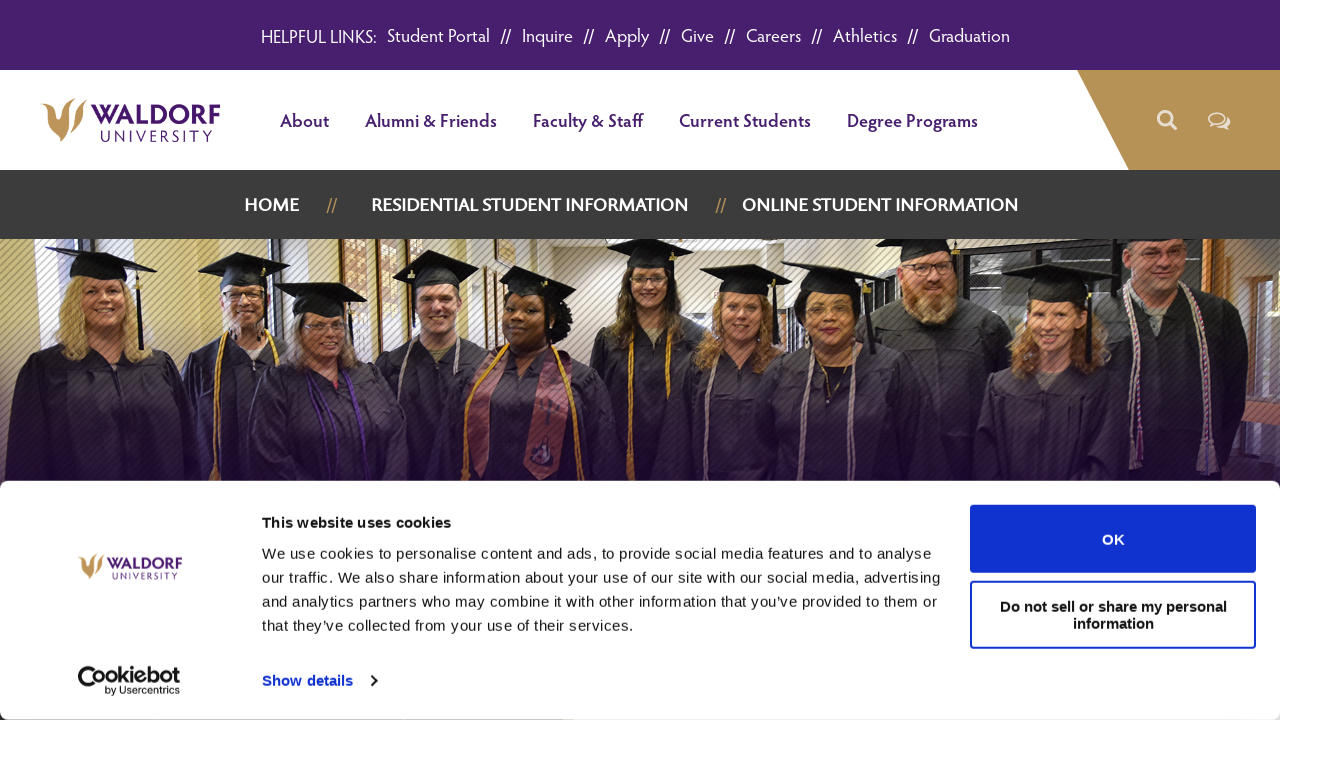

--- FILE ---
content_type: text/html; charset=utf-8
request_url: https://waldorf.edu/graduation/
body_size: 7530
content:



<!DOCTYPE html>
<html lang="en-US">

    

<head>
    
    <script async src="https://assets.adobedtm.com/175f7caa2b90/24dde0e485bd/launch-ba6944f5ccc9.min.js"></script>
    
    
    <meta name="viewport" content="width=device-width" />
    
        
    

    <!-- FAVICON -->
    

    <link rel="apple-touch-icon" sizes="150x106" href="/media/q1glikp1/waldorf_w_rgb.png?v=1dac808101d4c20">
    <link rel="icon" type="image/png" sizes="32x32" href="/media/q1glikp1/waldorf_w_rgb.png?v=1dac808101d4c20">
    <link rel="icon" type="image/png" sizes="16x16" href="/media/q1glikp1/waldorf_w_rgb.png?v=1dac808101d4c20">
    <link rel="mask-icon" color="#522d6d" href="/media/q1glikp1/waldorf_w_rgb.png?v=1dac808101d4c20">
    <!-- STYLESHEET -->
    <link rel="stylesheet" type="text/css" href="/css/scss/sites/global.css?v=1.0.4">
    <link rel="stylesheet" href="https://cdnjs.cloudflare.com/ajax/libs/font-awesome/4.7.0/css/font-awesome.min.css">
    <!-- JQUERY -->
    <script integrity="sha256-/xUj+3OJU5yExlq6GSYGSHk7tPXikynS7ogEvDej/m4=" crossorigin="anonymous" data-cookieconsent="ignore" src="https://code.jquery.com/jquery-3.6.0.min.js"></script>
    <!-- App Specific Scripts and Styles -->
    <script data-cookieconsent="ignore" src="/scripts/globals.js?v=1.0.4"></script>
    <script src="https://cdn.jsdelivr.net/npm/js-cookie@2/src/js.cookie.min.js"></script>

    
    <script>
        var $ = jQuery.noConflict();
    </script>

    <!--SEO Toolkit HeadBottom Scripts Begin-->
    <script data-cfasync="false" async="true">
  var s = document.createElement('script');
  s.setAttribute('data-cfasync', 'false');
  s.src = 'https://app.heyhalda.com/widgets/smart-forms/cmcusufic00pr2rramjcjk8gn.js?r=' 
           + Math.random().toString(36).substring(7);
  s.async = true;
  document.head.appendChild(s);
</script><script id="Cookiebot" src="https://consent.cookiebot.com/uc.js" data-cbid="ff7d4869-645d-4576-92a8-2ec0b6c295d2" data-blockingmode="auto" type="text/javascript"></script><!-- Google Tag Manager WU - JAN - 2016 -->
    <script>
        (function (w, d, s, l, i) {
            w[l] = w[l] || []; w[l].push({
                'gtm.start':
                    new Date().getTime(), event: 'gtm.js'
            }); var f = d.getElementsByTagName(s)[0],
                j = d.createElement(s), dl = l != 'dataLayer' ? '&l=' + l : ''; j.async = true; j.src =
                    'https://www.googletagmanager.com/gtm.js?id=' + i + dl; f.parentNode.insertBefore(j, f);
        })(window, document, 'script', 'dataLayer', 'GTM-TBH94GB');</script>
    <!-- ============ Google Verification / Google Tag Manager updated Dec 18 2017 by DE ===============  -->
    <meta name="google-site-verification" content="P5WuhfSrttWwX5s4QB7jqSE6Yxpc6l2RhRmVmEOQdlY" />
    <meta name="google-site-verification" content="UNVBijI9Vzv6yYOuDjK3LUhSfNNWrYZsyaFxT6QAlkE" />
    <!--SEO Toolkit HeadBottom Scripts End-->
</head>
<body>
    

<header class="dark">
    <a href="#content-start" class="offscreen">Skip to Content</a>
    

        <section class="alert-bar flex center items-center dark">
            <h1 class="h4"><p>Helpful links:</p></h1>
            <ul class="flex">
                    <li><a href="https://auth.waldorf.edu/login?service=https://mywaldorf.waldorf.edu/Account/LogOn" target="_blank">Student Portal</a></li>
                    <li><a href="/request-information/">Inquire</a></li>
                    <li><a href="/apply/">Apply</a></li>
                    <li><a href="/alumni-friends/waldorf-lutheran-college-foundation/giving/">Give</a></li>
                    <li><a href="https://www.waldorf.edu/about/careers" target="_blank">Careers</a></li>
                    <li><a href="https://waldorfwarriors.com/landing/index" target="_blank">Athletics</a></li>
                    <li><a href="/graduation/">Graduation</a></li>
            </ul>
        </section>
        <section class="mobile-alert-bar flex center items-center dark">
            <ul class="flex">
                <li><a href="/alumni-friends/waldorf-lutheran-college-foundation/giving/">Giving</a></li>
            </ul>
        </section>


    <section class="utility-navigation light background-white">
        <div class="navigation-wrapper site-wrap">
            <div class="main-links flex items-center">
                <div class="site-logo">
                    <a href="/">
                        <img src="/media/evzp5lb3/waldorf_horizontal_rgb.png" alt="Waldorf Logo" width="180" height="44" />
                    </a>
                </div>
                    <ul class="site-navigation">


  <li>
      <a class="parent-navigation" target="_self" class="arrow-link reveal" href=/about/>
          About
      </a>
  </li>


  <li>
      <a class="parent-navigation" target="_self" class="arrow-link reveal" href=/alumni-friends/>
          Alumni &amp; Friends
      </a>
  </li>


  <li>
      <a class="parent-navigation" target="_self" class="arrow-link reveal" href=/faculty-staff/>
          Faculty &amp; Staff
      </a>
  </li>


  <li>
      <a class="parent-navigation" target="_self" class="arrow-link reveal" href=/students/>
          Current Students
      </a>
  </li>


  <li>
      <a class="parent-navigation" target="_self" class="arrow-link reveal" href=/degree-programs/>
          Degree Programs
      </a>
  </li>
                    </ul>
            </div>

            <div class="desktop-search-box site-search flex">
                <div>
                    <svg class="angle" xmlns="http://www.w3.org/2000/svg" viewBox="0 0 66 100">
                        <polygon class="angle-bg" points="0,0 65.86,0 65.86,100 51.88,100 " />
                    </svg>
                </div>
                <button id="desktopSearchToggle" class="toggle" data-selector="#siteNav" aria-expanded="flase" role="button" type="button">
                    <span class="offscreen">Open Search</span>

                    <i class="icon" role="presentation">
                        <svg class="search-open" xmlns="http://www.w3.org/2000/svg" height="20" viewBox="0 0 20 20">
                            <title>Search icon</title>
                            <g fill="#000">
                                <path class="cls-1" d="M19.51,17.15,15.17,12.8l-.08-.06a8.25,8.25,0,1,0-2.35,2.35l.06.08,4.35,4.34a1.67,1.67,0,0,0,2.36-2.36ZM8.22,13.59a5.37,5.37,0,1,1,5.37-5.37A5.37,5.37,0,0,1,8.22,13.59Z" transform="translate(0 0)"></path>
                            </g>
                        </svg>
                    </i>

                    <i class="icon" role="presentation">
                        <svg class="search-close" xmlns="http://www.w3.org/2000/svg" height="18" viewBox="0 0 18 18">
                            <title>Close search</title>
                            <g fill="#000">
                                <path class="cls-1" d="M15.17,12.8,12.36,10l6.15-6.15a1.67,1.67,0,0,0-2.36-2.36L12.8,4.83,10,7.64,3.85,1.49A1.67,1.67,0,0,0,1.49,3.85L4.83,7.2,7.64,10,1.49,16.15a1.67,1.67,0,0,0,2.36,2.36L7.2,15.17,10,12.36l6.15,6.15a1.67,1.67,0,0,0,2.36-2.36Z" transform="translate(-1 -1)"></path>
                            </g>
                        </svg>
                    </i>
                </button>
                
        <div class="search-box flex items-center">
          <div class="nav-overlay"></div>
          <div class="search-query flex items-center" role="search">
            <div>
              <svg class="angle" xmlns="http://www.w3.org/2000/svg" viewBox="0 0 66 100">
                <polygon class="angle-bg" points="0,0 65.86,0 65.86,100 51.88,100 " />
              </svg>
            </div>
            <i class="icon search-icon" role="presentation">
              <svg class="search" xmlns="http://www.w3.org/2000/svg" height="20" viewBox="0 0 20 20">
                <title>Search icon</title>
                <g fill="#000">
                  <path class="cls-1" d="M19.51,17.15,15.17,12.8l-.08-.06a8.25,8.25,0,1,0-2.35,2.35l.06.08,4.35,4.34a1.67,1.67,0,0,0,2.36-2.36ZM8.22,13.59a5.37,5.37,0,1,1,5.37-5.37A5.37,5.37,0,0,1,8.22,13.59Z" transform="translate(0 0)"></path>
                </g>
              </svg>
            </i>
            <form action="/search/" method="Get">
              <label for="siteSearch" class="offscreen">What can we help you find?</label>
              <input id="siteSearch" name="query" maxlength="1000" class="form-control" type="text">
              <input id="siteSearchButton" type="submit" name="searchSubmit" placeholder="Search" class="offscreen button btn btn-primary">
            </form>
          </div>
        </div>

                <div class="site-chat-icon flex items-center">
                    <i class="fa fa-comments-o chat-launch"></i>
                </div>
            </div>

        </div>
    </section>
    

<section class="main-navigation dark">
    <nav class="navigation-wrapper site-wrap flex">
        <div class="mobile-site-logo"> <a href="/"><img src="/media/evzp5lb3/waldorf_horizontal_rgb.png" alt="Waldorf University"></a> </div>
        <button id="mobileMenuToggle" class="mobile-menu" aria-expanded="false" role="button" type="button">
            <span class="offscreen">Menu</span>
            <i class="icon" role="presentation">
                <svg class="hamburger" xmlns="http://www.w3.org/2000/svg" height="22" viewBox="0 0 30 22">
                    <title>Menu icon</title>
                    <g fill="#fff">
                        <path class="bar top" d="M27.93,8.93H2.07A2,2,0,0,0,0,11a2,2,0,0,0,2.07,2.07H27.93A2,2,0,0,0,30,11,2,2,0,0,0,27.93,8.93Z"></path>
                        <path class="bar middle" d="M27.93,8.93H2.07A2,2,0,0,0,0,11a2,2,0,0,0,2.07,2.07H27.93A2,2,0,0,0,30,11,2,2,0,0,0,27.93,8.93Z"></path>
                        <path class="bar bottom" d="M27.93,8.93H2.07A2,2,0,0,0,0,11a2,2,0,0,0,2.07,2.07H27.93A2,2,0,0,0,30,11,2,2,0,0,0,27.93,8.93Z"></path>
                    </g>
                </svg>
            </i>
        </button>
        <div class="flex">
                <ul class="site-navigation">
                                <li>
                                    <a class="toggle" target="_self" class="arrow-link reveal" href=/>
                                        Home
                                    </a>
                                </li>
                                <li>
                                    <a class="toggle" target="_self" class="arrow-link reveal" href=/residential/>
                                        Residential Student Information
                                    </a>
                                </li>
                                <li>
                                    <a class="toggle" target="_self" class="arrow-link reveal" href=/online/>
                                        Online Student Information
                                    </a>
                                </li>
                </ul>
            <div class="mobile-utility-navigation">
                    <ul>


  <li>
      <a class="parent-navigation" target="_self" class="arrow-link reveal" href=/about/>
          About
      </a>
  </li>


  <li>
      <a class="parent-navigation" target="_self" class="arrow-link reveal" href=/alumni-friends/>
          Alumni &amp; Friends
      </a>
  </li>


  <li>
      <a class="parent-navigation" target="_self" class="arrow-link reveal" href=/faculty-staff/>
          Faculty &amp; Staff
      </a>
  </li>


  <li>
      <a class="parent-navigation" target="_self" class="arrow-link reveal" href=/students/>
          Current Students
      </a>
  </li>


  <li>
      <a class="parent-navigation" target="_self" class="arrow-link reveal" href=/degree-programs/>
          Degree Programs
      </a>
  </li>
                    </ul>
            </div>
            <div class="mobile-search-box site-search">
                
        <div class="search-box flex items-center">
          <div class="nav-overlay"></div>
          <div class="search-query flex items-center" role="search">
            <div>
              <svg class="angle" xmlns="http://www.w3.org/2000/svg" viewBox="0 0 66 100">
                <polygon class="angle-bg" points="0,0 65.86,0 65.86,100 51.88,100 " />
              </svg>
            </div>
            <i class="icon search-icon" role="presentation">
              <svg class="search" xmlns="http://www.w3.org/2000/svg" height="20" viewBox="0 0 20 20">
                <title>Search icon</title>
                <g fill="#000">
                  <path class="cls-1" d="M19.51,17.15,15.17,12.8l-.08-.06a8.25,8.25,0,1,0-2.35,2.35l.06.08,4.35,4.34a1.67,1.67,0,0,0,2.36-2.36ZM8.22,13.59a5.37,5.37,0,1,1,5.37-5.37A5.37,5.37,0,0,1,8.22,13.59Z" transform="translate(0 0)"></path>
                </g>
              </svg>
            </i>
            <form action="/search/" method="Get">
              <label for="siteSearch" class="offscreen">What can we help you find?</label>
              <input id="siteSearch" name="query" maxlength="1000" class="form-control" type="text">
              <input id="siteSearchButton" type="submit" name="searchSubmit" placeholder="Search" class="offscreen button btn btn-primary">
            </form>
          </div>
        </div>
            </div>
        </div>
    </nav>
</section>
</header>
    
<main id="content-start" class="interior">
            <section class="interior-hero hero dark" style="background-image: url(/media/dpchg54o/graduates.jpg">
                <div class="site-wrap">
                    <h1>
Commencement &amp; Graduation Information                    </h1>
                </div>
            </section>
            <section class="page-content light">
                <div class="site-wrap">
                    <section class="site-wrap page-grid columns-1">
                        <article class="main-content content">
                            
<div class="umb-block-grid"
     data-grid-columns="12;"
     style="--umb-block-grid--grid-columns: 12;">
    
<div class="umb-block-grid__layout-container">
        <div class="umb-block-grid__layout-item">

<h2>Congratulations Graduates!</h2>
        </div>
        <div class="umb-block-grid__layout-item">

<div>
<p>Waldorf University is pleased to announce the 2026 commencement festivities. On behalf of the Waldorf University Board of Directors, President Dr. Robert Alsop and the faculty and staff of Waldorf University, we invite you to join us for the 2026 Commencement Ceremonies honoring our undergraduate and graduate students.</p>
<p>All graduating students—both residential and online—are invited to attend as we join in celebrating this important milestone.</p>
<p><strong>The <a rel="noopener" href="https://form.jotform.com/WaldorfUniversity/graduation-application" target="_blank">Waldorf Graduation Application</a> for Commencement 2026 is now open</strong>! Deadlines and other commencement information will be communicated directly to graduates via their university email account.</p>
<h2><strong>May 1-2, 2026</strong></h2>
<p>Waldorf’s campus in Forest City, Iowa.&nbsp;</p>
<h3><strong>Schedule of Events</strong></h3>
</div>
        </div>
        <div class="umb-block-grid__layout-item">

<div class="waldorf-two-column-layout-50-50">
    
<div class="umb-block-grid__area-container">

<div class="umb-block-grid__area">
    
<div class="umb-block-grid__layout-container">
        <div class="umb-block-grid__layout-item">

<h2>Friday May 1, 2026</h2>
        </div>
        <div class="umb-block-grid__layout-item">

<div>
<h4>Online Luncheon</h4>
<p><strong>12 p.m.&nbsp;</strong>| Atrium</p>
<h4>&nbsp;Commencement Practice&nbsp;</h4>
<p><strong>2:15 p.m. </strong>|<strong> </strong>Boman Fine Arts Center<br>This is for all graduates who plan to participate in the ceremony.&nbsp;</p>
<h4>Class Photo</h4>
<p><strong>3:30 p.m. </strong>| Boman Fine Arts Center</p>
<h4>Baccalaureate</h4>
<p><strong>TBD </strong>| Boman Fine Arts Center</p>
<h4>Graduate Hooding Ceremony</h4>
<p><strong>4:45 p.m. </strong>| Hanson Fieldhouse<br>Lineup for the Hooding Ceremony</p>
<p><strong>5 p.m.&nbsp;</strong>| Boman Fine Arts Center<br>Livestream link will be provided</p>
</div>
        </div>
</div>

</div>

<div class="umb-block-grid__area">
    
<div class="umb-block-grid__layout-container">
        <div class="umb-block-grid__layout-item">

<h2>Saturday May 2, 2026</h2>
        </div>
        <div class="umb-block-grid__layout-item">

<div>
<h4>Commencement Ceremonies&nbsp;</h4>
<p><strong>9:15 a.m. </strong>| Hanson Fieldhouse<br>Lineup for the morning ceremony</p>
<p><strong>10 a.m.&nbsp;</strong>| Boman Fine Arts Center<br>Morning Ceremony: B.A.S., B.S., M.A., M.B.A. and M.Ed. programs</p>
<p><strong>1:15 p.m.</strong> | Hanson Fieldhouse<br>Lineup for the afternoon ceremony</p>
<p><strong>2 p.m.&nbsp;</strong>| Boman Fine Arts Center<br>Afternoon ceremony: A.A. and B.A. programs</p>
</div>
        </div>
</div>

</div>
</div>
</div>        </div>
        <div class="umb-block-grid__layout-item">

<div>
<h3>Attention: ALL Waldorf Graduates! Register to participate in commencement.</h3>
<p>We look forward to hosting ALL Waldorf graduates who can attend the graduation ceremony on the Waldorf University campus!</p>
<p><a rel="noopener" href="https://form.jotform.com/WaldorfUniversity/graduation-application" target="_blank">REGISTER TODAY!</a></p>
<h3>Event Photography &amp; Livestream</h3>
<p>Waldorf Marketing will be taking photographs throughout the weekend. All photos taken by Waldorf Marketing will be posted to social media and their&nbsp;<a rel="noopener" href="https://www.flickr.com/photos/199387255@N08/albums" target="_blank">Flickr</a> account the week following commencement weekend.</p>
<p><a rel="noopener" href="http://www.ceremonyphotos.com" target="_blank">Ceremony Photos</a> will take professional photos of all graduates at each commencement ceremony. Their website provides information concerning viewing and ordering Commencement photos. There is no obligation to purchase.</p>
<p>If you cannot attend the 2026 commencement ceremonies live, we will offer live-streaming services for each ceremony.</p>
</div>
        </div>
</div>

</div>

                                    <ul class="grid columns-3 grid-gap-20" data-breakpoints="500">
                                            <li class="card clickable grid columns-1 grid-gap-15">
                                                <div class="image">
                                                        <img src="/media/ma0jqc4g/wu-books-cap.jpg" alt="Stacks of books with graduation cap and scroll">

                                                </div>

                                                <div class="text content">
                                                    <h2><a href=/graduation/information-for-graduates-guests/>Information for Graduates &amp; Guests</a></h2>
                                                </div>
                                            </li>
                                            <li class="card clickable grid columns-1 grid-gap-15">
                                                <div class="image">
                                                        <img src="/media/y0rjnawl/wu-graduates.jpg" alt="Row of smiling graduates during commencement ceremony">

                                                </div>

                                                <div class="text content">
                                                    <h2><a href=/graduation/commencement-programs/>Commencement programs</a></h2>
                                                </div>
                                            </li>
                                            <li class="card clickable grid columns-1 grid-gap-15">
                                                <div class="image">
                                                        <img src="/media/0qvdgmmt/wu-grad-cap-toss.jpg" alt="Graduates tossing graduation caps into the air">

                                                </div>

                                                <div class="text content">
                                                    <h2><a href=/graduation/commencement-and-event-photography/>Commencement &amp; Event Photography</a></h2>
                                                </div>
                                            </li>
                                    </ul>


                        </article>
                    </section>
                </div>
            </section>



    
</main>
<div class="faculty-modal" aria-hidden="true">
    <div class="faculty-modal__backdrop">
        <div class="faculty-modal__content">
            <button class="faculty-modal__close">
                <span>Close modal</span>
            </button>
            <div class="faculty-modal__inner">
            </div>
        </div>
    </div>
</div>
    <footer>
        <section class="feature dark featured-links">
            <div class="site-wrap">
                <h2>Your Passion. Your Future</h2>
                <div class="text content footer__featured">
                        <a target="_self" href="/apply/" class="button button--gold">Apply</a>
                        <a target="_self" href="/request-information/" class="button button--gold">Inquire</a>
                        <a target="_self" href="/residential/admissions/visit-waldorf/" class="button button--gold">Visit</a>
                        <a target="_self" href="/alumni-friends/waldorf-lutheran-college-foundation/giving/" class="button button--gold">Give</a>
                </div>
            </div>
        </section>


    <section class="dark">
        <div class="site-wrap">
            <div class="flex padded">
                <div class="content">
                    <h2>Waldorf University</h2>
                    <p>106 S 6th St, Forest City, IA 50436</p>

                    <p>
                        Online: <a href="tel:+1 877-267-2157">877-267-2157</a> <br />
                        Residential: <a href="tel:+1 800-292-1903">800-292-1903 </a>
                    </p>
                </div>
            </div>


            <nav class="padded">
                <ul class="flex justify-center">
                    <li><a href="/departments/campus-safety">Campus Safety</a></li>
                    <li><a href="/download-information">Catalog</a></li>
                    <li><a href="/contact">Contact</a></li>
                    <li><a href="/FERPA">FERPA</a></li>
                    <li><a href="/privacy">Privacy</a></li>
                    <li><a href="/site-map">Site Map</a></li>
                    <li><a href="/consumer-information">Disclosure</a></li>
                </ul>
            </nav>


            <div class="copyright center padded">
                <p>© 2026 WALDORF UNIVERSITY</p>
            </div>
        </div>
    </section>
</footer>

    
    <div class="show-for-medium" style="width: 573px; border-right:10px solid #B79257; background:#313131; color:#fff; z-index: 50000; position: fixed; left: 0px; bottom: 0px; height: 37px; cursor:pointer;">
        <div class="chat-launch" style="line-height:37px; font-size:16px;display:inline-block;border-right:1px solid #B79257; text-align:center;width:155px;">LIVE CHAT <!--<img style="display:inline-block; margin-top:-3px; margin-left:4px;" src="/Waldorf2016/media/waldorf-2016-assets/layout/chat-icon.png" alt="Need Help?">--></div>
        <div style="line-height:37px; font-size:16px;display:inline-block;border-right:1px solid #B79257; text-align:center; width:245px;">
            <a style="color:#fff; display:block;font-weight:normal;" href="/request-information">REQUEST INFORMATION</a>
        </div>
        <div style="line-height:37px; font-size:16px;display:inline-block; text-align:center;width:155px;">
            <a style="color:#fff; display:block;font-weight: normal;" href="/apply">APPLY NOW</a>
        </div>
        <div style="line-height:37px; font-size:16px;display:inline-block;display:none">
        </div>

    </div>
    <!-- /fixed footer links -->
    <!-- /CTA Nav -->
    <!-- SEO Toolkit BodyBottom Scripts Begin-->
    <!-- Cookie Consent Script for GDPR -->
    <script>
        $(document).ready(function () {
            if (Cookies.get('cookieConsentToken') == null) {
                // missing cookie
                setTimeout(function () {
                    $(".cookieConsent").fadeIn(200);
                }, 4000);
                $(".closeCookieConsent, .cookieConsentOK").click(function () {
                    $(".cookieConsent").fadeOut(200);
                    var ref = document.referrer.toLowerCase();
                    // set cookie
                    var cookURL = Cookies.set('cookieConsentToken', ref, {
                        expires: 14
                    });
                });
            } else {
                $(".cookieConsent").addClass('hidden');
            }
        });
    </script>
    <!-- End Cookie Consent -->
    <!-- SEO Toolkit BodyBottom Scripts End-->
</body>
</html>

--- FILE ---
content_type: text/css
request_url: https://waldorf.edu/css/scss/sites/global.css?v=1.0.4
body_size: 38064
content:
@charset "UTF-8";
@import url("https://use.typekit.net/gvn6exc.css");
*,
*::before,
*::after {
  box-sizing: border-box;
}

html {
  font-family: sans-serif;
  line-height: 1.35;
  -webkit-text-size-adjust: 100%;
  -ms-text-size-adjust: 100%;
  -ms-overflow-style: scrollbar;
  -webkit-tap-highlight-color: rgba(0, 0, 0, 0);
}
[tabindex="-1"]:focus {
  outline: 0 !important;
}

hr {
  box-sizing: content-box;
  height: 0;
  overflow: visible;
}

abbr[title],
abbr[data-original-title] {
  text-decoration: underline;
  -webkit-text-decoration: underline dotted;
          text-decoration: underline dotted;
  cursor: help;
  border-bottom: 0;
}

address {
  margin-bottom: 1rem;
  font-style: normal;
  line-height: inherit;
}

ol,
ul,
dl {
  margin-top: 0;
  margin-bottom: 1rem;
}

ol ol,
ul ul,
ol ul,
ul ol {
  margin-bottom: 0;
}

dt {
  font-weight: 700;
}

dd {
  margin-bottom: 0.5rem;
  margin-left: 0;
}

blockquote {
  margin: 0 0 1rem;
}

dfn {
  font-style: italic;
}

b,
strong {
  font-weight: 700;
}

sub,
sup {
  position: relative;
  font-size: 75%;
  line-height: 0;
  vertical-align: baseline;
}

sub {
  bottom: -0.25em;
}

sup {
  top: -0.5em;
}

a {
  background-color: transparent;
}

a:not([href]):not([tabindex]) {
  color: inherit;
  text-decoration: none;
}
a:not([href]):not([tabindex]):focus {
  outline: 0;
}

pre,
code,
kbd,
samp {
  font-family: monospace, monospace;
  font-size: 1em;
}

pre {
  margin-top: 0;
  margin-bottom: 1rem;
  overflow: auto;
  -ms-overflow-style: scrollbar;
}

figure {
  margin: 0 0 1rem;
}

img {
  vertical-align: middle;
  border-style: none;
}

svg:not(:root) {
  overflow: hidden;
}

table {
  border-collapse: collapse;
}

caption {
  text-align: left;
}

th {
  text-align: inherit;
}

label {
  display: inline-block;
}

button {
  border-radius: 0;
}

button:focus {
  outline: 1px dotted;
  outline: 5px auto -webkit-focus-ring-color;
}

input,
button,
select,
optgroup,
textarea {
  margin: 0;
  font-family: inherit;
  font-size: inherit;
  line-height: inherit;
}

button,
input {
  overflow: visible;
}

button,
select {
  text-transform: none;
}

button,
html [type=button],
[type=reset],
[type=submit] {
  -webkit-appearance: button;
  -moz-appearance: button;
       appearance: button;
}

button::-moz-focus-inner,
[type=button]::-moz-focus-inner,
[type=reset]::-moz-focus-inner,
[type=submit]::-moz-focus-inner {
  padding: 0;
  border-style: none;
}

input[type=radio],
input[type=checkbox] {
  box-sizing: border-box;
  padding: 0;
}

input[type=date],
input[type=time],
input[type=datetime-local],
input[type=month] {
  -webkit-appearance: listbox;
  -moz-appearance: listbox;
       appearance: listbox;
}

textarea {
  overflow: auto;
  resize: vertical;
}

fieldset {
  min-width: 0;
  padding: 0;
  margin: 0;
  border: 0;
}

legend {
  display: block;
  width: 100%;
  max-width: 100%;
  padding: 0;
  margin: 0;
  font-size: 1.5rem;
  line-height: inherit;
  color: inherit;
  white-space: normal;
}

progress {
  vertical-align: baseline;
}

[type=number]::-webkit-inner-spin-button,
[type=number]::-webkit-outer-spin-button {
  height: auto;
}

[type=search] {
  outline-offset: -2px;
  -webkit-appearance: none;
  -moz-appearance: none;
       appearance: none;
}

[type=search]::-webkit-search-cancel-button,
[type=search]::-webkit-search-decoration {
  -webkit-appearance: none;
}

::-webkit-file-upload-button {
  font: inherit;
  -webkit-appearance: button;
}

output {
  display: inline-block;
}

summary {
  display: list-item;
  cursor: pointer;
}

template {
  display: none;
}

[hidden] {
  display: none !important;
}

html {
  font-size: 18px;
}

body {
  margin: 0;
  padding: 0;
  font-family: "prenton", sans-serif;
  overflow-x: hidden;
  transition: all 0.3s ease;
  background-color: #fff;
}

html:has(body.scroll-lock),
body.scroll-lock {
  overflow: hidden;
}

h1,
h2,
h3,
h4,
h5,
h6 {
  margin: 0 0 0.25rem;
  line-height: 1.35;
}

h1,
h2,
h3,
h4,
h5 {
  font-family: "hypatia-sans-pro", sans-serif;
  font-weight: 400;
  color: inherit;
}

h2,
h4 {
  text-transform: uppercase;
}

h1 {
  font-size: 2.25rem;
}

h2 {
  font-size: 1.5rem;
}

h3 {
  font-size: 1.35rem;
  padding-bottom: 0.125em;
  margin-bottom: 0.35em;
  border-bottom: transparent 1px solid;
}

h4 {
  font-size: 1.25rem;
}

h5 {
  font-size: 1.25rem;
}

h6 {
  font-size: 1.125rem;
  font-family: "prenton", sans-serif;
  font-weight: 700;
}

p,
a,
section {
  position: relative;
  margin: 0;
  padding: 0;
}

a {
  margin: 0;
  padding: 0;
  font-weight: 700;
  text-decoration: none;
}
h1 a, h2 a, h3 a, h4 a, h5 a, h6 a {
  font-weight: inherit;
  font-style: inherit;
}

img {
  max-width: 100%;
}

ul {
  margin: 0;
  padding: 0;
  list-style: none;
}

hr {
  margin: 1.5em 0;
  border-top: none;
  border-color: #e7ded1;
}
hr.hr--admissions {
  border-top: solid 1px;
  border-color: #E3D9CB;
}
@media only screen and (min-width: 1024px) {
  hr.hr--admissions {
    margin: 2.2222222222rem 0;
  }
}

small {
  display: inline-block;
  font-size: 0.9375em;
  line-height: 1.25em;
}

button {
  cursor: pointer;
}

legend {
  color: #0a0a0a;
  font-weight: 700;
}

form {
  margin: 0;
}

@media only screen and (max-width: 1023px) {
  label,
  input,
  select {
    font-size: 1rem;
  }
}
@media only screen and (min-width: 1024px) {
  label,
  input,
  select {
    font-size: 0.9375rem;
  }
}

label {
  color: #471f6e;
  font-weight: 700;
}

input,
select,
textarea {
  padding: 0.65em 0.75em;
  border: #e7ded1 1px solid;
  outline: none;
  transition: all 0.25s ease-in-out;
  font-family: "hypatia-sans-pro", sans-serif;
}
input:focus,
select:focus,
textarea:focus {
  box-shadow: inset 0 0 0 2px #b79257;
  border-color: #b79257;
}

select {
  min-height: calc(2.65em + 4px);
}

table {
  position: relative;
}

iframe {
  width: 100%;
}

blockquote {
  font-style: italic;
  font-size: 1.25rem;
}
blockquote cite {
  display: block;
  margin-top: 0.5em;
  font-style: normal;
}

main.home-page-content {
  margin-bottom: 35px;
}
@media only screen and (min-width: 1024px) {
  main.home-page-content {
    margin-bottom: 50px;
  }
}

.grid,
.page-grid {
  display: grid;
  grid-template-rows: auto;
}

@media only screen and (max-width: 767px) {
  .page-grid {
    grid-template-columns: minmax(50px, 1fr);
  }
}
@media only screen and (min-width: 768px) and (max-width: 1199px) {
  .page-grid {
    grid-template-columns: repeat(6, minmax(50px, 1fr));
  }
}
@media only screen and (min-width: 1200px) {
  .page-grid {
    grid-template-columns: repeat(12, minmax(50px, 1fr));
  }
}
@media only screen and (max-width: 1023px) {
  .page-grid {
    grid-gap: 30px;
  }
}
@media only screen and (min-width: 1024px) {
  .page-grid {
    grid-gap: 50px;
  }
}
@media only screen and (min-width: 768px) and (max-width: 1199px) {
  .page-grid.columns-1-4, .page-grid.columns-2-3, .page-grid.columns-3-2, .page-grid.columns-4-1 {
    grid-template-columns: repeat(5, minmax(50px, 1fr));
  }
}
@media only screen and (min-width: 1200px) {
  .page-grid.columns-1-4, .page-grid.columns-2-3, .page-grid.columns-3-2, .page-grid.columns-4-1 {
    grid-template-columns: repeat(10, minmax(50px, 1fr));
  }
}
@media only screen and (min-width: 768px) and (max-width: 1199px) {
  .page-grid.columns-1 > * {
    grid-column: auto/span 6;
  }
}
@media only screen and (min-width: 1200px) {
  .page-grid.columns-1 > * {
    grid-column: auto/span 12;
  }
}
@media only screen and (min-width: 768px) and (max-width: 1023px) {
  .page-grid.columns-2 > * {
    grid-column: auto/span 6;
  }
}
@media only screen and (min-width: 1024px) and (max-width: 1199px) {
  .page-grid.columns-2 > * {
    grid-column: auto/span 3;
  }
}
@media only screen and (min-width: 1200px) {
  .page-grid.columns-2 > * {
    grid-column: auto/span 6;
  }
}
@media only screen and (min-width: 768px) and (max-width: 1199px) {
  .page-grid.columns-3 > * {
    grid-column: auto/span 2;
  }
}
@media only screen and (min-width: 1200px) {
  .page-grid.columns-3 > * {
    grid-column: auto/span 4;
  }
}
@media only screen and (min-width: 768px) {
  .page-grid.columns-4 > * {
    grid-column: auto/span 3;
  }
}
@media only screen and (min-width: 768px) and (max-width: 1199px) {
  .page-grid.columns-5 > * {
    grid-column: auto/span 1;
  }
}
@media only screen and (min-width: 1200px) {
  .page-grid.columns-5 > * {
    grid-column: auto/span 2;
  }
}
@media only screen and (min-width: 768px) {
  .page-grid.columns-6 > * {
    grid-column: auto/span 2;
  }
}
@media only screen and (min-width: 768px) and (max-width: 1199px) {
  .page-grid.columns-1-2 > *, .page-grid.columns-1-3 > *, .page-grid.columns-2-1 > *, .page-grid.columns-3-1 > * {
    grid-column: auto/span 3;
  }
}
@media only screen and (min-width: 1200px) {
  .page-grid.columns-1-2 > *:nth-child(2n+1) {
    grid-column: auto/span 4;
  }
  .page-grid.columns-1-2 > *:nth-child(2n+2) {
    grid-column: auto/span 8;
  }
}
@media only screen and (min-width: 1200px) {
  .page-grid.columns-1-3 > *:nth-child(2n+1) {
    grid-column: auto/span 3;
  }
  .page-grid.columns-1-3 > *:nth-child(2n+2) {
    grid-column: auto/span 9;
  }
}
@media only screen and (min-width: 768px) and (max-width: 1199px) {
  .page-grid.columns-1-4 > *:nth-child(2n+1) {
    grid-column: auto/span 1;
  }
  .page-grid.columns-1-4 > *:nth-child(2n+2) {
    grid-column: auto/span 4;
  }
}
@media only screen and (min-width: 1200px) {
  .page-grid.columns-1-4 > *:nth-child(2n+1) {
    grid-column: auto/span 2;
  }
  .page-grid.columns-1-4 > *:nth-child(2n+2) {
    grid-column: auto/span 8;
  }
}
@media only screen and (min-width: 1200px) {
  .page-grid.columns-2-1 > *:nth-child(2n+1) {
    grid-column: auto/span 8;
  }
  .page-grid.columns-2-1 > *:nth-child(2n+2) {
    grid-column: auto/span 4;
  }
}
@media only screen and (min-width: 768px) and (max-width: 1199px) {
  .page-grid.columns-2-3 > *:nth-child(2n+1) {
    grid-column: auto/span 2;
  }
  .page-grid.columns-2-3 > *:nth-child(2n+2) {
    grid-column: auto/span 3;
  }
}
@media only screen and (min-width: 1200px) {
  .page-grid.columns-2-3 > *:nth-child(2n+1) {
    grid-column: auto/span 4;
  }
  .page-grid.columns-2-3 > *:nth-child(2n+2) {
    grid-column: auto/span 6;
  }
}
@media only screen and (min-width: 1200px) {
  .page-grid.columns-3-1 > *:nth-child(2n+1) {
    grid-column: auto/span 9;
  }
  .page-grid.columns-3-1 > *:nth-child(2n+2) {
    grid-column: auto/span 3;
  }
}
@media only screen and (min-width: 768px) and (max-width: 1199px) {
  .page-grid.columns-3-2 > *:nth-child(2n+1) {
    grid-column: auto/span 3;
  }
  .page-grid.columns-3-2 > *:nth-child(2n+2) {
    grid-column: auto/span 2;
  }
}
@media only screen and (min-width: 1200px) {
  .page-grid.columns-3-2 > *:nth-child(2n+1) {
    grid-column: auto/span 6;
  }
  .page-grid.columns-3-2 > *:nth-child(2n+2) {
    grid-column: auto/span 4;
  }
}
@media only screen and (min-width: 768px) and (max-width: 1199px) {
  .page-grid.columns-4-1 > *:nth-child(2n+1) {
    grid-column: auto/span 4;
  }
  .page-grid.columns-4-1 > *:nth-child(2n+2) {
    grid-column: auto/span 1;
  }
}
@media only screen and (min-width: 1200px) {
  .page-grid.columns-4-1 > *:nth-child(2n+1) {
    grid-column: auto/span 8;
  }
  .page-grid.columns-4-1 > *:nth-child(2n+2) {
    grid-column: auto/span 2;
  }
}

@media only screen and (max-width: 767px) {
  .grid {
    grid-template-columns: minmax(50px, 1fr);
  }
}
.grid.columns-1 {
  grid-template-columns: minmax(50px, 1fr);
}
@media only screen and (min-width: 768px) {
  .grid[class*=smaller-than].columns-2 {
    grid-template-columns: repeat(1, minmax(50px, 1fr));
  }
}
.grid[class*=larger-than].columns-2, .grid[class*=equal-to].columns-2 {
  grid-template-columns: repeat(2, minmax(50px, 1fr));
}
@media (max-width: 500px) {
  .grid[data-breakpoints="500"].columns-2 {
    grid-template-columns: repeat(1, minmax(50px, 1fr));
  }
}
@media (min-width: 500px) {
  .grid[data-breakpoints="500"].columns-2 {
    grid-template-columns: repeat(2, minmax(50px, 1fr));
  }
}
@media (max-width: 650px) {
  .grid[data-breakpoints="650"].columns-2 {
    grid-template-columns: repeat(1, minmax(50px, 1fr));
  }
}
@media (min-width: 650px) {
  .grid[data-breakpoints="650"].columns-2 {
    grid-template-columns: repeat(2, minmax(50px, 1fr));
  }
}
@media (max-width: 768px) {
  .grid[data-breakpoints="768"].columns-2 {
    grid-template-columns: repeat(1, minmax(50px, 1fr));
  }
}
@media (min-width: 768px) {
  .grid[data-breakpoints="768"].columns-2 {
    grid-template-columns: repeat(2, minmax(50px, 1fr));
  }
}
@media (max-width: 1080px) {
  .grid[data-breakpoints="1080"].columns-2 {
    grid-template-columns: repeat(1, minmax(50px, 1fr));
  }
}
@media (min-width: 1080px) {
  .grid[data-breakpoints="1080"].columns-2 {
    grid-template-columns: repeat(2, minmax(50px, 1fr));
  }
}
.grid[class*=larger-than].columns-3, .grid[class*=equal-to].columns-3 {
  grid-template-columns: repeat(3, minmax(50px, 1fr));
}
@media (max-width: 500px) {
  .grid[data-breakpoints="500"].columns-3 {
    grid-template-columns: minmax(50px, 1fr);
  }
}
@media (min-width: 500px) {
  .grid[data-breakpoints="500"].columns-3 {
    grid-template-columns: repeat(3, minmax(50px, 1fr));
  }
}
@media (max-width: 650px) {
  .grid[data-breakpoints="650"].columns-3 {
    grid-template-columns: minmax(50px, 1fr);
  }
}
@media (min-width: 650px) {
  .grid[data-breakpoints="650"].columns-3 {
    grid-template-columns: repeat(3, minmax(50px, 1fr));
  }
}
@media (max-width: 768px) {
  .grid[data-breakpoints="768"].columns-3 {
    grid-template-columns: minmax(50px, 1fr);
  }
}
@media (min-width: 768px) {
  .grid[data-breakpoints="768"].columns-3 {
    grid-template-columns: repeat(3, minmax(50px, 1fr));
  }
}
@media (max-width: 1080px) {
  .grid[data-breakpoints="1080"].columns-3 {
    grid-template-columns: minmax(50px, 1fr);
  }
}
@media (min-width: 1080px) {
  .grid[data-breakpoints="1080"].columns-3 {
    grid-template-columns: repeat(3, minmax(50px, 1fr));
  }
}
@media only screen and (min-width: 768px) {
  .grid[class*=smaller-than].columns-4 {
    grid-template-columns: repeat(2, minmax(50px, 1fr));
  }
}
.grid[class*=larger-than].columns-4, .grid[class*=equal-to].columns-4 {
  grid-template-columns: repeat(4, minmax(50px, 1fr));
}
@media (max-width: 500px) {
  .grid[data-breakpoints="500"].columns-4 {
    grid-template-columns: repeat(2, minmax(50px, 1fr));
  }
}
@media (min-width: 500px) {
  .grid[data-breakpoints="500"].columns-4 {
    grid-template-columns: repeat(4, minmax(50px, 1fr));
  }
}
@media (max-width: 650px) {
  .grid[data-breakpoints="650"].columns-4 {
    grid-template-columns: repeat(2, minmax(50px, 1fr));
  }
}
@media (min-width: 650px) {
  .grid[data-breakpoints="650"].columns-4 {
    grid-template-columns: repeat(4, minmax(50px, 1fr));
  }
}
@media (max-width: 768px) {
  .grid[data-breakpoints="768"].columns-4 {
    grid-template-columns: repeat(2, minmax(50px, 1fr));
  }
}
@media (min-width: 768px) {
  .grid[data-breakpoints="768"].columns-4 {
    grid-template-columns: repeat(4, minmax(50px, 1fr));
  }
}
@media (max-width: 1080px) {
  .grid[data-breakpoints="1080"].columns-4 {
    grid-template-columns: repeat(2, minmax(50px, 1fr));
  }
}
@media (min-width: 1080px) {
  .grid[data-breakpoints="1080"].columns-4 {
    grid-template-columns: repeat(4, minmax(50px, 1fr));
  }
}
.grid[class*=larger-than].columns-5, .grid[class*=equal-to].columns-5 {
  grid-template-columns: repeat(5, minmax(50px, 1fr));
}
@media (max-width: 500px) {
  .grid[data-breakpoints="500"].columns-5 {
    grid-template-columns: minmax(50px, 1fr);
  }
}
@media (min-width: 500px) {
  .grid[data-breakpoints="500"].columns-5 {
    grid-template-columns: repeat(5, minmax(50px, 1fr));
  }
}
@media (max-width: 650px) {
  .grid[data-breakpoints="650"].columns-5 {
    grid-template-columns: minmax(50px, 1fr);
  }
}
@media (min-width: 650px) {
  .grid[data-breakpoints="650"].columns-5 {
    grid-template-columns: repeat(5, minmax(50px, 1fr));
  }
}
@media (max-width: 768px) {
  .grid[data-breakpoints="768"].columns-5 {
    grid-template-columns: minmax(50px, 1fr);
  }
}
@media (min-width: 768px) {
  .grid[data-breakpoints="768"].columns-5 {
    grid-template-columns: repeat(5, minmax(50px, 1fr));
  }
}
@media (max-width: 1080px) {
  .grid[data-breakpoints="1080"].columns-5 {
    grid-template-columns: minmax(50px, 1fr);
  }
}
@media (min-width: 1080px) {
  .grid[data-breakpoints="1080"].columns-5 {
    grid-template-columns: repeat(5, minmax(50px, 1fr));
  }
}
@media only screen and (min-width: 768px) {
  .grid[class*=smaller-than].columns-6 {
    grid-template-columns: repeat(3, minmax(50px, 1fr));
  }
}
.grid[class*=larger-than].columns-6, .grid[class*=equal-to].columns-6 {
  grid-template-columns: repeat(6, minmax(50px, 1fr));
}
@media (max-width: 500px) {
  .grid[data-breakpoints="500"].columns-6 {
    grid-template-columns: repeat(3, minmax(50px, 1fr));
  }
}
@media (min-width: 500px) {
  .grid[data-breakpoints="500"].columns-6 {
    grid-template-columns: repeat(6, minmax(50px, 1fr));
  }
}
@media (max-width: 650px) {
  .grid[data-breakpoints="650"].columns-6 {
    grid-template-columns: repeat(3, minmax(50px, 1fr));
  }
}
@media (min-width: 650px) {
  .grid[data-breakpoints="650"].columns-6 {
    grid-template-columns: repeat(6, minmax(50px, 1fr));
  }
}
@media (max-width: 768px) {
  .grid[data-breakpoints="768"].columns-6 {
    grid-template-columns: repeat(3, minmax(50px, 1fr));
  }
}
@media (min-width: 768px) {
  .grid[data-breakpoints="768"].columns-6 {
    grid-template-columns: repeat(6, minmax(50px, 1fr));
  }
}
@media (max-width: 1080px) {
  .grid[data-breakpoints="1080"].columns-6 {
    grid-template-columns: repeat(3, minmax(50px, 1fr));
  }
}
@media (min-width: 1080px) {
  .grid[data-breakpoints="1080"].columns-6 {
    grid-template-columns: repeat(6, minmax(50px, 1fr));
  }
}
.grid.grid-gap-5 {
  grid-gap: 5px;
}
.grid.grid-gap-10 {
  grid-gap: 10px;
}
.grid.grid-gap-15 {
  grid-gap: 15px;
}
.grid.grid-gap-20 {
  grid-gap: 20px;
}
.grid.grid-gap-25 {
  grid-gap: 25px;
}
.grid.grid-gap-30 {
  grid-gap: 30px;
}
.grid.grid-gap-35 {
  grid-gap: 35px;
}
.grid.grid-gap-40 {
  grid-gap: 40px;
}
.grid.grid-gap-45 {
  grid-gap: 45px;
}
.grid.grid-gap-50 {
  grid-gap: 50px;
}
@media only screen and (max-width: 767px) {
  .grid.columns-1-small {
    grid-template-columns: minmax(50px, 1fr);
  }
}
@media only screen and (max-width: 767px) {
  .grid.columns-2-small {
    grid-template-columns: repeat(2, minmax(50px, 1fr));
  }
}
@media only screen and (min-width: 768px) and (max-width: 1023px) {
  .grid.columns-2-medium {
    grid-template-columns: repeat(2, minmax(50px, 1fr));
  }
}
@media only screen and (min-width: 768px) and (max-width: 1023px) {
  .grid.columns-4-medium {
    grid-template-columns: repeat(4, minmax(50px, 1fr));
  }
}
.grid.columns-1-2[class*=smaller-than], .grid.columns-1-3[class*=smaller-than], .grid.columns-1-4[class*=smaller-than], .grid.columns-2-1[class*=smaller-than], .grid.columns-2-3[class*=smaller-than], .grid.columns-3-1[class*=smaller-than], .grid.columns-3-2 .grid.columns-4-1[class*=smaller-than] {
  grid-template-columns: repeat(1, minmax(50px, 1fr));
}
@media (max-width: 500px) {
  .grid.columns-1-2[data-breakpoints="500"], .grid.columns-1-3[data-breakpoints="500"], .grid.columns-1-4[data-breakpoints="500"], .grid.columns-2-1[data-breakpoints="500"], .grid.columns-2-3[data-breakpoints="500"], .grid.columns-3-1[data-breakpoints="500"], .grid.columns-3-2 .grid.columns-4-1[data-breakpoints="500"] {
    grid-template-columns: repeat(2, minmax(50px, 1fr));
  }
}
@media (max-width: 650px) {
  .grid.columns-1-2[data-breakpoints="650"], .grid.columns-1-3[data-breakpoints="650"], .grid.columns-1-4[data-breakpoints="650"], .grid.columns-2-1[data-breakpoints="650"], .grid.columns-2-3[data-breakpoints="650"], .grid.columns-3-1[data-breakpoints="650"], .grid.columns-3-2 .grid.columns-4-1[data-breakpoints="650"] {
    grid-template-columns: repeat(2, minmax(50px, 1fr));
  }
}
@media (max-width: 768px) {
  .grid.columns-1-2[data-breakpoints="768"], .grid.columns-1-3[data-breakpoints="768"], .grid.columns-1-4[data-breakpoints="768"], .grid.columns-2-1[data-breakpoints="768"], .grid.columns-2-3[data-breakpoints="768"], .grid.columns-3-1[data-breakpoints="768"], .grid.columns-3-2 .grid.columns-4-1[data-breakpoints="768"] {
    grid-template-columns: repeat(2, minmax(50px, 1fr));
  }
}
@media (max-width: 1080px) {
  .grid.columns-1-2[data-breakpoints="1080"], .grid.columns-1-3[data-breakpoints="1080"], .grid.columns-1-4[data-breakpoints="1080"], .grid.columns-2-1[data-breakpoints="1080"], .grid.columns-2-3[data-breakpoints="1080"], .grid.columns-3-1[data-breakpoints="1080"], .grid.columns-3-2 .grid.columns-4-1[data-breakpoints="1080"] {
    grid-template-columns: repeat(2, minmax(50px, 1fr));
  }
}
.grid.columns-1-2[class*=larger-than], .grid.columns-1-2[class*=equal-to] {
  grid-template-columns: 1fr 2fr;
}
@media (min-width: 500px) {
  .grid.columns-1-2[data-breakpoints="500"] {
    grid-template-columns: 1fr 2fr;
  }
}
@media (min-width: 650px) {
  .grid.columns-1-2[data-breakpoints="650"] {
    grid-template-columns: 1fr 2fr;
  }
}
@media (min-width: 768px) {
  .grid.columns-1-2[data-breakpoints="768"] {
    grid-template-columns: 1fr 2fr;
  }
}
@media (min-width: 1080px) {
  .grid.columns-1-2[data-breakpoints="1080"] {
    grid-template-columns: 1fr 2fr;
  }
}
.grid.columns-1-3[class*=larger-than], .grid.columns-1-3[class*=equal-to] {
  grid-template-columns: 1fr 3fr;
}
@media (min-width: 500px) {
  .grid.columns-1-3[data-breakpoints="500"] {
    grid-template-columns: 1fr 3fr;
  }
}
@media (min-width: 650px) {
  .grid.columns-1-3[data-breakpoints="650"] {
    grid-template-columns: 1fr 3fr;
  }
}
@media (min-width: 768px) {
  .grid.columns-1-3[data-breakpoints="768"] {
    grid-template-columns: 1fr 3fr;
  }
}
@media (min-width: 1080px) {
  .grid.columns-1-3[data-breakpoints="1080"] {
    grid-template-columns: 1fr 3fr;
  }
}
.grid.columns-1-4[class*=larger-than], .grid.columns-1-4[class*=equal-to] {
  grid-template-columns: 1fr 4fr;
}
@media (min-width: 500px) {
  .grid.columns-1-4[data-breakpoints="500"] {
    grid-template-columns: 1fr 4fr;
  }
}
@media (min-width: 650px) {
  .grid.columns-1-4[data-breakpoints="650"] {
    grid-template-columns: 1fr 4fr;
  }
}
@media (min-width: 768px) {
  .grid.columns-1-4[data-breakpoints="768"] {
    grid-template-columns: 1fr 4fr;
  }
}
@media (min-width: 1080px) {
  .grid.columns-1-4[data-breakpoints="1080"] {
    grid-template-columns: 1fr 4fr;
  }
}
.grid.columns-2-1[class*=larger-than], .grid.columns-2-1[class*=equal-to] {
  grid-template-columns: 2fr 1fr;
}
@media (min-width: 500px) {
  .grid.columns-2-1[data-breakpoints="500"] {
    grid-template-columns: 2fr 1fr;
  }
}
@media (min-width: 650px) {
  .grid.columns-2-1[data-breakpoints="650"] {
    grid-template-columns: 2fr 1fr;
  }
}
@media (min-width: 768px) {
  .grid.columns-2-1[data-breakpoints="768"] {
    grid-template-columns: 2fr 1fr;
  }
}
@media (min-width: 1080px) {
  .grid.columns-2-1[data-breakpoints="1080"] {
    grid-template-columns: 2fr 1fr;
  }
}
.grid.columns-2-3[class*=larger-than], .grid.columns-2-3[class*=equal-to] {
  grid-template-columns: 2fr 3fr;
}
@media (min-width: 500px) {
  .grid.columns-2-3[data-breakpoints="500"] {
    grid-template-columns: 2fr 3fr;
  }
}
@media (min-width: 650px) {
  .grid.columns-2-3[data-breakpoints="650"] {
    grid-template-columns: 2fr 3fr;
  }
}
@media (min-width: 768px) {
  .grid.columns-2-3[data-breakpoints="768"] {
    grid-template-columns: 2fr 3fr;
  }
}
@media (min-width: 1080px) {
  .grid.columns-2-3[data-breakpoints="1080"] {
    grid-template-columns: 2fr 3fr;
  }
}
.grid.columns-3-1[class*=larger-than], .grid.columns-3-1[class*=equal-to] {
  grid-template-columns: 3fr 1fr;
}
@media (min-width: 500px) {
  .grid.columns-3-1[data-breakpoints="500"] {
    grid-template-columns: 3fr 1fr;
  }
}
@media (min-width: 650px) {
  .grid.columns-3-1[data-breakpoints="650"] {
    grid-template-columns: 3fr 1fr;
  }
}
@media (min-width: 768px) {
  .grid.columns-3-1[data-breakpoints="768"] {
    grid-template-columns: 3fr 1fr;
  }
}
@media (min-width: 1080px) {
  .grid.columns-3-1[data-breakpoints="1080"] {
    grid-template-columns: 3fr 1fr;
  }
}
.grid.columns-3-2[class*=larger-than], .grid.columns-3-2[class*=equal-to] {
  grid-template-columns: 3fr 2fr;
}
@media (min-width: 500px) {
  .grid.columns-3-2[data-breakpoints="500"] {
    grid-template-columns: 3fr 2fr;
  }
}
@media (min-width: 650px) {
  .grid.columns-3-2[data-breakpoints="650"] {
    grid-template-columns: 3fr 2fr;
  }
}
@media (min-width: 768px) {
  .grid.columns-3-2[data-breakpoints="768"] {
    grid-template-columns: 3fr 2fr;
  }
}
@media (min-width: 1080px) {
  .grid.columns-3-2[data-breakpoints="1080"] {
    grid-template-columns: 3fr 2fr;
  }
}
.grid.columns-4-1[class*=larger-than], .grid.columns-4-1[class*=equal-to] {
  grid-template-columns: 4fr 1fr;
}
@media (min-width: 500px) {
  .grid.columns-4-1[data-breakpoints="500"] {
    grid-template-columns: 4fr 1fr;
  }
}
@media (min-width: 650px) {
  .grid.columns-4-1[data-breakpoints="650"] {
    grid-template-columns: 4fr 1fr;
  }
}
@media (min-width: 768px) {
  .grid.columns-4-1[data-breakpoints="768"] {
    grid-template-columns: 4fr 1fr;
  }
}
@media (min-width: 1080px) {
  .grid.columns-4-1[data-breakpoints="1080"] {
    grid-template-columns: 4fr 1fr;
  }
}

.column {
  position: relative;
}

.blue-grid {
  display: grid;
  grid-template-columns: repeat(auto-fill, minmax(100%, 1fr));
  gap: 0.8888888889rem;
  grid-auto-flow: dense;
  justify-items: stretch;
  align-items: stretch;
  position: relative;
  z-index: 1;
}
.blue-grid .blue-grid__item {
  grid-column: span 1/span 1;
  grid-row: span 1/span 1;
}
.blue-grid.blue-grid--match-height .blue-grid__item {
  display: flex;
}
.blue-grid.blue-grid--match-height .blue-grid__item > * {
  height: auto;
  align-self: stretch;
  flex: 1 1 100%;
}
.blue-grid--cols-1 {
  grid-template-columns: repeat(1, minmax(0, 1fr));
}
.blue-grid__item--col-span-1 {
  grid-column: span 1/span 1;
}
.blue-grid__item--row-span-1 {
  grid-row: span 1/span 1;
}
.blue-grid--cols-2 {
  grid-template-columns: repeat(2, minmax(0, 1fr));
}
.blue-grid__item--col-span-2 {
  grid-column: span 2/span 2;
}
.blue-grid__item--row-span-2 {
  grid-row: span 2/span 2;
}
.blue-grid--cols-3 {
  grid-template-columns: repeat(3, minmax(0, 1fr));
}
.blue-grid__item--col-span-3 {
  grid-column: span 3/span 3;
}
.blue-grid__item--row-span-3 {
  grid-row: span 3/span 3;
}
.blue-grid--cols-4 {
  grid-template-columns: repeat(4, minmax(0, 1fr));
}
.blue-grid__item--col-span-4 {
  grid-column: span 4/span 4;
}
.blue-grid__item--row-span-4 {
  grid-row: span 4/span 4;
}
.blue-grid--cols-5 {
  grid-template-columns: repeat(5, minmax(0, 1fr));
}
.blue-grid__item--col-span-5 {
  grid-column: span 5/span 5;
}
.blue-grid__item--row-span-5 {
  grid-row: span 5/span 5;
}
.blue-grid--cols-6 {
  grid-template-columns: repeat(6, minmax(0, 1fr));
}
.blue-grid__item--col-span-6 {
  grid-column: span 6/span 6;
}
.blue-grid__item--row-span-6 {
  grid-row: span 6/span 6;
}
.blue-grid--cols-7 {
  grid-template-columns: repeat(7, minmax(0, 1fr));
}
.blue-grid__item--col-span-7 {
  grid-column: span 7/span 7;
}
.blue-grid__item--row-span-7 {
  grid-row: span 7/span 7;
}
.blue-grid--cols-8 {
  grid-template-columns: repeat(8, minmax(0, 1fr));
}
.blue-grid__item--col-span-8 {
  grid-column: span 8/span 8;
}
.blue-grid__item--row-span-8 {
  grid-row: span 8/span 8;
}
.blue-grid--cols-9 {
  grid-template-columns: repeat(9, minmax(0, 1fr));
}
.blue-grid__item--col-span-9 {
  grid-column: span 9/span 9;
}
.blue-grid__item--row-span-9 {
  grid-row: span 9/span 9;
}
.blue-grid--cols-10 {
  grid-template-columns: repeat(10, minmax(0, 1fr));
}
.blue-grid__item--col-span-10 {
  grid-column: span 10/span 10;
}
.blue-grid__item--row-span-10 {
  grid-row: span 10/span 10;
}
.blue-grid--cols-11 {
  grid-template-columns: repeat(11, minmax(0, 1fr));
}
.blue-grid__item--col-span-11 {
  grid-column: span 11/span 11;
}
.blue-grid__item--row-span-11 {
  grid-row: span 11/span 11;
}
.blue-grid--cols-12 {
  grid-template-columns: repeat(12, minmax(0, 1fr));
}
.blue-grid__item--col-span-12 {
  grid-column: span 12/span 12;
}
.blue-grid__item--row-span-12 {
  grid-row: span 12/span 12;
}
@media (min-width: 0) {
  .blue-grid--cols-xs1 {
    grid-template-columns: repeat(1, minmax(0, 1fr));
  }
  .blue-grid__item--col-span-xs1 {
    grid-column: span 1/span 1;
  }
  .blue-grid__item--row-span-xs1 {
    grid-row: span 1/span 1;
  }
  .blue-grid--cols-xs2 {
    grid-template-columns: repeat(2, minmax(0, 1fr));
  }
  .blue-grid__item--col-span-xs2 {
    grid-column: span 2/span 2;
  }
  .blue-grid__item--row-span-xs2 {
    grid-row: span 2/span 2;
  }
  .blue-grid--cols-xs3 {
    grid-template-columns: repeat(3, minmax(0, 1fr));
  }
  .blue-grid__item--col-span-xs3 {
    grid-column: span 3/span 3;
  }
  .blue-grid__item--row-span-xs3 {
    grid-row: span 3/span 3;
  }
  .blue-grid--cols-xs4 {
    grid-template-columns: repeat(4, minmax(0, 1fr));
  }
  .blue-grid__item--col-span-xs4 {
    grid-column: span 4/span 4;
  }
  .blue-grid__item--row-span-xs4 {
    grid-row: span 4/span 4;
  }
  .blue-grid--cols-xs5 {
    grid-template-columns: repeat(5, minmax(0, 1fr));
  }
  .blue-grid__item--col-span-xs5 {
    grid-column: span 5/span 5;
  }
  .blue-grid__item--row-span-xs5 {
    grid-row: span 5/span 5;
  }
  .blue-grid--cols-xs6 {
    grid-template-columns: repeat(6, minmax(0, 1fr));
  }
  .blue-grid__item--col-span-xs6 {
    grid-column: span 6/span 6;
  }
  .blue-grid__item--row-span-xs6 {
    grid-row: span 6/span 6;
  }
  .blue-grid--cols-xs7 {
    grid-template-columns: repeat(7, minmax(0, 1fr));
  }
  .blue-grid__item--col-span-xs7 {
    grid-column: span 7/span 7;
  }
  .blue-grid__item--row-span-xs7 {
    grid-row: span 7/span 7;
  }
  .blue-grid--cols-xs8 {
    grid-template-columns: repeat(8, minmax(0, 1fr));
  }
  .blue-grid__item--col-span-xs8 {
    grid-column: span 8/span 8;
  }
  .blue-grid__item--row-span-xs8 {
    grid-row: span 8/span 8;
  }
  .blue-grid--cols-xs9 {
    grid-template-columns: repeat(9, minmax(0, 1fr));
  }
  .blue-grid__item--col-span-xs9 {
    grid-column: span 9/span 9;
  }
  .blue-grid__item--row-span-xs9 {
    grid-row: span 9/span 9;
  }
  .blue-grid--cols-xs10 {
    grid-template-columns: repeat(10, minmax(0, 1fr));
  }
  .blue-grid__item--col-span-xs10 {
    grid-column: span 10/span 10;
  }
  .blue-grid__item--row-span-xs10 {
    grid-row: span 10/span 10;
  }
  .blue-grid--cols-xs11 {
    grid-template-columns: repeat(11, minmax(0, 1fr));
  }
  .blue-grid__item--col-span-xs11 {
    grid-column: span 11/span 11;
  }
  .blue-grid__item--row-span-xs11 {
    grid-row: span 11/span 11;
  }
  .blue-grid--cols-xs12 {
    grid-template-columns: repeat(12, minmax(0, 1fr));
  }
  .blue-grid__item--col-span-xs12 {
    grid-column: span 12/span 12;
  }
  .blue-grid__item--row-span-xs12 {
    grid-row: span 12/span 12;
  }
  .blue-grid__item--col-start-xs1 {
    grid-column-start: 1;
  }
  .blue-grid__item--col-end-xs1 {
    grid-column-end: 1;
  }
  .blue-grid__item--col-start-xs2 {
    grid-column-start: 2;
  }
  .blue-grid__item--col-end-xs2 {
    grid-column-end: 2;
  }
  .blue-grid__item--col-start-xs3 {
    grid-column-start: 3;
  }
  .blue-grid__item--col-end-xs3 {
    grid-column-end: 3;
  }
  .blue-grid__item--col-start-xs4 {
    grid-column-start: 4;
  }
  .blue-grid__item--col-end-xs4 {
    grid-column-end: 4;
  }
  .blue-grid__item--col-start-xs5 {
    grid-column-start: 5;
  }
  .blue-grid__item--col-end-xs5 {
    grid-column-end: 5;
  }
  .blue-grid__item--col-start-xs6 {
    grid-column-start: 6;
  }
  .blue-grid__item--col-end-xs6 {
    grid-column-end: 6;
  }
  .blue-grid__item--col-start-xs7 {
    grid-column-start: 7;
  }
  .blue-grid__item--col-end-xs7 {
    grid-column-end: 7;
  }
  .blue-grid__item--col-start-xs8 {
    grid-column-start: 8;
  }
  .blue-grid__item--col-end-xs8 {
    grid-column-end: 8;
  }
  .blue-grid__item--col-start-xs9 {
    grid-column-start: 9;
  }
  .blue-grid__item--col-end-xs9 {
    grid-column-end: 9;
  }
  .blue-grid__item--col-start-xs10 {
    grid-column-start: 10;
  }
  .blue-grid__item--col-end-xs10 {
    grid-column-end: 10;
  }
  .blue-grid__item--col-start-xs11 {
    grid-column-start: 11;
  }
  .blue-grid__item--col-end-xs11 {
    grid-column-end: 11;
  }
  .blue-grid__item--col-start-xs12 {
    grid-column-start: 12;
  }
  .blue-grid__item--col-end-xs12 {
    grid-column-end: 12;
  }
}
@media (min-width: 415px) {
  .blue-grid--cols-sm1 {
    grid-template-columns: repeat(1, minmax(0, 1fr));
  }
  .blue-grid__item--col-span-sm1 {
    grid-column: span 1/span 1;
  }
  .blue-grid__item--row-span-sm1 {
    grid-row: span 1/span 1;
  }
  .blue-grid--cols-sm2 {
    grid-template-columns: repeat(2, minmax(0, 1fr));
  }
  .blue-grid__item--col-span-sm2 {
    grid-column: span 2/span 2;
  }
  .blue-grid__item--row-span-sm2 {
    grid-row: span 2/span 2;
  }
  .blue-grid--cols-sm3 {
    grid-template-columns: repeat(3, minmax(0, 1fr));
  }
  .blue-grid__item--col-span-sm3 {
    grid-column: span 3/span 3;
  }
  .blue-grid__item--row-span-sm3 {
    grid-row: span 3/span 3;
  }
  .blue-grid--cols-sm4 {
    grid-template-columns: repeat(4, minmax(0, 1fr));
  }
  .blue-grid__item--col-span-sm4 {
    grid-column: span 4/span 4;
  }
  .blue-grid__item--row-span-sm4 {
    grid-row: span 4/span 4;
  }
  .blue-grid--cols-sm5 {
    grid-template-columns: repeat(5, minmax(0, 1fr));
  }
  .blue-grid__item--col-span-sm5 {
    grid-column: span 5/span 5;
  }
  .blue-grid__item--row-span-sm5 {
    grid-row: span 5/span 5;
  }
  .blue-grid--cols-sm6 {
    grid-template-columns: repeat(6, minmax(0, 1fr));
  }
  .blue-grid__item--col-span-sm6 {
    grid-column: span 6/span 6;
  }
  .blue-grid__item--row-span-sm6 {
    grid-row: span 6/span 6;
  }
  .blue-grid--cols-sm7 {
    grid-template-columns: repeat(7, minmax(0, 1fr));
  }
  .blue-grid__item--col-span-sm7 {
    grid-column: span 7/span 7;
  }
  .blue-grid__item--row-span-sm7 {
    grid-row: span 7/span 7;
  }
  .blue-grid--cols-sm8 {
    grid-template-columns: repeat(8, minmax(0, 1fr));
  }
  .blue-grid__item--col-span-sm8 {
    grid-column: span 8/span 8;
  }
  .blue-grid__item--row-span-sm8 {
    grid-row: span 8/span 8;
  }
  .blue-grid--cols-sm9 {
    grid-template-columns: repeat(9, minmax(0, 1fr));
  }
  .blue-grid__item--col-span-sm9 {
    grid-column: span 9/span 9;
  }
  .blue-grid__item--row-span-sm9 {
    grid-row: span 9/span 9;
  }
  .blue-grid--cols-sm10 {
    grid-template-columns: repeat(10, minmax(0, 1fr));
  }
  .blue-grid__item--col-span-sm10 {
    grid-column: span 10/span 10;
  }
  .blue-grid__item--row-span-sm10 {
    grid-row: span 10/span 10;
  }
  .blue-grid--cols-sm11 {
    grid-template-columns: repeat(11, minmax(0, 1fr));
  }
  .blue-grid__item--col-span-sm11 {
    grid-column: span 11/span 11;
  }
  .blue-grid__item--row-span-sm11 {
    grid-row: span 11/span 11;
  }
  .blue-grid--cols-sm12 {
    grid-template-columns: repeat(12, minmax(0, 1fr));
  }
  .blue-grid__item--col-span-sm12 {
    grid-column: span 12/span 12;
  }
  .blue-grid__item--row-span-sm12 {
    grid-row: span 12/span 12;
  }
  .blue-grid__item--col-start-sm1 {
    grid-column-start: 1;
  }
  .blue-grid__item--col-end-sm1 {
    grid-column-end: 1;
  }
  .blue-grid__item--col-start-sm2 {
    grid-column-start: 2;
  }
  .blue-grid__item--col-end-sm2 {
    grid-column-end: 2;
  }
  .blue-grid__item--col-start-sm3 {
    grid-column-start: 3;
  }
  .blue-grid__item--col-end-sm3 {
    grid-column-end: 3;
  }
  .blue-grid__item--col-start-sm4 {
    grid-column-start: 4;
  }
  .blue-grid__item--col-end-sm4 {
    grid-column-end: 4;
  }
  .blue-grid__item--col-start-sm5 {
    grid-column-start: 5;
  }
  .blue-grid__item--col-end-sm5 {
    grid-column-end: 5;
  }
  .blue-grid__item--col-start-sm6 {
    grid-column-start: 6;
  }
  .blue-grid__item--col-end-sm6 {
    grid-column-end: 6;
  }
  .blue-grid__item--col-start-sm7 {
    grid-column-start: 7;
  }
  .blue-grid__item--col-end-sm7 {
    grid-column-end: 7;
  }
  .blue-grid__item--col-start-sm8 {
    grid-column-start: 8;
  }
  .blue-grid__item--col-end-sm8 {
    grid-column-end: 8;
  }
  .blue-grid__item--col-start-sm9 {
    grid-column-start: 9;
  }
  .blue-grid__item--col-end-sm9 {
    grid-column-end: 9;
  }
  .blue-grid__item--col-start-sm10 {
    grid-column-start: 10;
  }
  .blue-grid__item--col-end-sm10 {
    grid-column-end: 10;
  }
  .blue-grid__item--col-start-sm11 {
    grid-column-start: 11;
  }
  .blue-grid__item--col-end-sm11 {
    grid-column-end: 11;
  }
  .blue-grid__item--col-start-sm12 {
    grid-column-start: 12;
  }
  .blue-grid__item--col-end-sm12 {
    grid-column-end: 12;
  }
}
@media (min-width: 768px) {
  .blue-grid--cols-md1 {
    grid-template-columns: repeat(1, minmax(0, 1fr));
  }
  .blue-grid__item--col-span-md1 {
    grid-column: span 1/span 1;
  }
  .blue-grid__item--row-span-md1 {
    grid-row: span 1/span 1;
  }
  .blue-grid--cols-md2 {
    grid-template-columns: repeat(2, minmax(0, 1fr));
  }
  .blue-grid__item--col-span-md2 {
    grid-column: span 2/span 2;
  }
  .blue-grid__item--row-span-md2 {
    grid-row: span 2/span 2;
  }
  .blue-grid--cols-md3 {
    grid-template-columns: repeat(3, minmax(0, 1fr));
  }
  .blue-grid__item--col-span-md3 {
    grid-column: span 3/span 3;
  }
  .blue-grid__item--row-span-md3 {
    grid-row: span 3/span 3;
  }
  .blue-grid--cols-md4 {
    grid-template-columns: repeat(4, minmax(0, 1fr));
  }
  .blue-grid__item--col-span-md4 {
    grid-column: span 4/span 4;
  }
  .blue-grid__item--row-span-md4 {
    grid-row: span 4/span 4;
  }
  .blue-grid--cols-md5 {
    grid-template-columns: repeat(5, minmax(0, 1fr));
  }
  .blue-grid__item--col-span-md5 {
    grid-column: span 5/span 5;
  }
  .blue-grid__item--row-span-md5 {
    grid-row: span 5/span 5;
  }
  .blue-grid--cols-md6 {
    grid-template-columns: repeat(6, minmax(0, 1fr));
  }
  .blue-grid__item--col-span-md6 {
    grid-column: span 6/span 6;
  }
  .blue-grid__item--row-span-md6 {
    grid-row: span 6/span 6;
  }
  .blue-grid--cols-md7 {
    grid-template-columns: repeat(7, minmax(0, 1fr));
  }
  .blue-grid__item--col-span-md7 {
    grid-column: span 7/span 7;
  }
  .blue-grid__item--row-span-md7 {
    grid-row: span 7/span 7;
  }
  .blue-grid--cols-md8 {
    grid-template-columns: repeat(8, minmax(0, 1fr));
  }
  .blue-grid__item--col-span-md8 {
    grid-column: span 8/span 8;
  }
  .blue-grid__item--row-span-md8 {
    grid-row: span 8/span 8;
  }
  .blue-grid--cols-md9 {
    grid-template-columns: repeat(9, minmax(0, 1fr));
  }
  .blue-grid__item--col-span-md9 {
    grid-column: span 9/span 9;
  }
  .blue-grid__item--row-span-md9 {
    grid-row: span 9/span 9;
  }
  .blue-grid--cols-md10 {
    grid-template-columns: repeat(10, minmax(0, 1fr));
  }
  .blue-grid__item--col-span-md10 {
    grid-column: span 10/span 10;
  }
  .blue-grid__item--row-span-md10 {
    grid-row: span 10/span 10;
  }
  .blue-grid--cols-md11 {
    grid-template-columns: repeat(11, minmax(0, 1fr));
  }
  .blue-grid__item--col-span-md11 {
    grid-column: span 11/span 11;
  }
  .blue-grid__item--row-span-md11 {
    grid-row: span 11/span 11;
  }
  .blue-grid--cols-md12 {
    grid-template-columns: repeat(12, minmax(0, 1fr));
  }
  .blue-grid__item--col-span-md12 {
    grid-column: span 12/span 12;
  }
  .blue-grid__item--row-span-md12 {
    grid-row: span 12/span 12;
  }
  .blue-grid__item--col-start-md1 {
    grid-column-start: 1;
  }
  .blue-grid__item--col-end-md1 {
    grid-column-end: 1;
  }
  .blue-grid__item--col-start-md2 {
    grid-column-start: 2;
  }
  .blue-grid__item--col-end-md2 {
    grid-column-end: 2;
  }
  .blue-grid__item--col-start-md3 {
    grid-column-start: 3;
  }
  .blue-grid__item--col-end-md3 {
    grid-column-end: 3;
  }
  .blue-grid__item--col-start-md4 {
    grid-column-start: 4;
  }
  .blue-grid__item--col-end-md4 {
    grid-column-end: 4;
  }
  .blue-grid__item--col-start-md5 {
    grid-column-start: 5;
  }
  .blue-grid__item--col-end-md5 {
    grid-column-end: 5;
  }
  .blue-grid__item--col-start-md6 {
    grid-column-start: 6;
  }
  .blue-grid__item--col-end-md6 {
    grid-column-end: 6;
  }
  .blue-grid__item--col-start-md7 {
    grid-column-start: 7;
  }
  .blue-grid__item--col-end-md7 {
    grid-column-end: 7;
  }
  .blue-grid__item--col-start-md8 {
    grid-column-start: 8;
  }
  .blue-grid__item--col-end-md8 {
    grid-column-end: 8;
  }
  .blue-grid__item--col-start-md9 {
    grid-column-start: 9;
  }
  .blue-grid__item--col-end-md9 {
    grid-column-end: 9;
  }
  .blue-grid__item--col-start-md10 {
    grid-column-start: 10;
  }
  .blue-grid__item--col-end-md10 {
    grid-column-end: 10;
  }
  .blue-grid__item--col-start-md11 {
    grid-column-start: 11;
  }
  .blue-grid__item--col-end-md11 {
    grid-column-end: 11;
  }
  .blue-grid__item--col-start-md12 {
    grid-column-start: 12;
  }
  .blue-grid__item--col-end-md12 {
    grid-column-end: 12;
  }
}
@media (min-width: 1024px) {
  .blue-grid--cols-lg1 {
    grid-template-columns: repeat(1, minmax(0, 1fr));
  }
  .blue-grid__item--col-span-lg1 {
    grid-column: span 1/span 1;
  }
  .blue-grid__item--row-span-lg1 {
    grid-row: span 1/span 1;
  }
  .blue-grid--cols-lg2 {
    grid-template-columns: repeat(2, minmax(0, 1fr));
  }
  .blue-grid__item--col-span-lg2 {
    grid-column: span 2/span 2;
  }
  .blue-grid__item--row-span-lg2 {
    grid-row: span 2/span 2;
  }
  .blue-grid--cols-lg3 {
    grid-template-columns: repeat(3, minmax(0, 1fr));
  }
  .blue-grid__item--col-span-lg3 {
    grid-column: span 3/span 3;
  }
  .blue-grid__item--row-span-lg3 {
    grid-row: span 3/span 3;
  }
  .blue-grid--cols-lg4 {
    grid-template-columns: repeat(4, minmax(0, 1fr));
  }
  .blue-grid__item--col-span-lg4 {
    grid-column: span 4/span 4;
  }
  .blue-grid__item--row-span-lg4 {
    grid-row: span 4/span 4;
  }
  .blue-grid--cols-lg5 {
    grid-template-columns: repeat(5, minmax(0, 1fr));
  }
  .blue-grid__item--col-span-lg5 {
    grid-column: span 5/span 5;
  }
  .blue-grid__item--row-span-lg5 {
    grid-row: span 5/span 5;
  }
  .blue-grid--cols-lg6 {
    grid-template-columns: repeat(6, minmax(0, 1fr));
  }
  .blue-grid__item--col-span-lg6 {
    grid-column: span 6/span 6;
  }
  .blue-grid__item--row-span-lg6 {
    grid-row: span 6/span 6;
  }
  .blue-grid--cols-lg7 {
    grid-template-columns: repeat(7, minmax(0, 1fr));
  }
  .blue-grid__item--col-span-lg7 {
    grid-column: span 7/span 7;
  }
  .blue-grid__item--row-span-lg7 {
    grid-row: span 7/span 7;
  }
  .blue-grid--cols-lg8 {
    grid-template-columns: repeat(8, minmax(0, 1fr));
  }
  .blue-grid__item--col-span-lg8 {
    grid-column: span 8/span 8;
  }
  .blue-grid__item--row-span-lg8 {
    grid-row: span 8/span 8;
  }
  .blue-grid--cols-lg9 {
    grid-template-columns: repeat(9, minmax(0, 1fr));
  }
  .blue-grid__item--col-span-lg9 {
    grid-column: span 9/span 9;
  }
  .blue-grid__item--row-span-lg9 {
    grid-row: span 9/span 9;
  }
  .blue-grid--cols-lg10 {
    grid-template-columns: repeat(10, minmax(0, 1fr));
  }
  .blue-grid__item--col-span-lg10 {
    grid-column: span 10/span 10;
  }
  .blue-grid__item--row-span-lg10 {
    grid-row: span 10/span 10;
  }
  .blue-grid--cols-lg11 {
    grid-template-columns: repeat(11, minmax(0, 1fr));
  }
  .blue-grid__item--col-span-lg11 {
    grid-column: span 11/span 11;
  }
  .blue-grid__item--row-span-lg11 {
    grid-row: span 11/span 11;
  }
  .blue-grid--cols-lg12 {
    grid-template-columns: repeat(12, minmax(0, 1fr));
  }
  .blue-grid__item--col-span-lg12 {
    grid-column: span 12/span 12;
  }
  .blue-grid__item--row-span-lg12 {
    grid-row: span 12/span 12;
  }
  .blue-grid__item--col-start-lg1 {
    grid-column-start: 1;
  }
  .blue-grid__item--col-end-lg1 {
    grid-column-end: 1;
  }
  .blue-grid__item--col-start-lg2 {
    grid-column-start: 2;
  }
  .blue-grid__item--col-end-lg2 {
    grid-column-end: 2;
  }
  .blue-grid__item--col-start-lg3 {
    grid-column-start: 3;
  }
  .blue-grid__item--col-end-lg3 {
    grid-column-end: 3;
  }
  .blue-grid__item--col-start-lg4 {
    grid-column-start: 4;
  }
  .blue-grid__item--col-end-lg4 {
    grid-column-end: 4;
  }
  .blue-grid__item--col-start-lg5 {
    grid-column-start: 5;
  }
  .blue-grid__item--col-end-lg5 {
    grid-column-end: 5;
  }
  .blue-grid__item--col-start-lg6 {
    grid-column-start: 6;
  }
  .blue-grid__item--col-end-lg6 {
    grid-column-end: 6;
  }
  .blue-grid__item--col-start-lg7 {
    grid-column-start: 7;
  }
  .blue-grid__item--col-end-lg7 {
    grid-column-end: 7;
  }
  .blue-grid__item--col-start-lg8 {
    grid-column-start: 8;
  }
  .blue-grid__item--col-end-lg8 {
    grid-column-end: 8;
  }
  .blue-grid__item--col-start-lg9 {
    grid-column-start: 9;
  }
  .blue-grid__item--col-end-lg9 {
    grid-column-end: 9;
  }
  .blue-grid__item--col-start-lg10 {
    grid-column-start: 10;
  }
  .blue-grid__item--col-end-lg10 {
    grid-column-end: 10;
  }
  .blue-grid__item--col-start-lg11 {
    grid-column-start: 11;
  }
  .blue-grid__item--col-end-lg11 {
    grid-column-end: 11;
  }
  .blue-grid__item--col-start-lg12 {
    grid-column-start: 12;
  }
  .blue-grid__item--col-end-lg12 {
    grid-column-end: 12;
  }
}
@media (min-width: 1200px) {
  .blue-grid--cols-xl1 {
    grid-template-columns: repeat(1, minmax(0, 1fr));
  }
  .blue-grid__item--col-span-xl1 {
    grid-column: span 1/span 1;
  }
  .blue-grid__item--row-span-xl1 {
    grid-row: span 1/span 1;
  }
  .blue-grid--cols-xl2 {
    grid-template-columns: repeat(2, minmax(0, 1fr));
  }
  .blue-grid__item--col-span-xl2 {
    grid-column: span 2/span 2;
  }
  .blue-grid__item--row-span-xl2 {
    grid-row: span 2/span 2;
  }
  .blue-grid--cols-xl3 {
    grid-template-columns: repeat(3, minmax(0, 1fr));
  }
  .blue-grid__item--col-span-xl3 {
    grid-column: span 3/span 3;
  }
  .blue-grid__item--row-span-xl3 {
    grid-row: span 3/span 3;
  }
  .blue-grid--cols-xl4 {
    grid-template-columns: repeat(4, minmax(0, 1fr));
  }
  .blue-grid__item--col-span-xl4 {
    grid-column: span 4/span 4;
  }
  .blue-grid__item--row-span-xl4 {
    grid-row: span 4/span 4;
  }
  .blue-grid--cols-xl5 {
    grid-template-columns: repeat(5, minmax(0, 1fr));
  }
  .blue-grid__item--col-span-xl5 {
    grid-column: span 5/span 5;
  }
  .blue-grid__item--row-span-xl5 {
    grid-row: span 5/span 5;
  }
  .blue-grid--cols-xl6 {
    grid-template-columns: repeat(6, minmax(0, 1fr));
  }
  .blue-grid__item--col-span-xl6 {
    grid-column: span 6/span 6;
  }
  .blue-grid__item--row-span-xl6 {
    grid-row: span 6/span 6;
  }
  .blue-grid--cols-xl7 {
    grid-template-columns: repeat(7, minmax(0, 1fr));
  }
  .blue-grid__item--col-span-xl7 {
    grid-column: span 7/span 7;
  }
  .blue-grid__item--row-span-xl7 {
    grid-row: span 7/span 7;
  }
  .blue-grid--cols-xl8 {
    grid-template-columns: repeat(8, minmax(0, 1fr));
  }
  .blue-grid__item--col-span-xl8 {
    grid-column: span 8/span 8;
  }
  .blue-grid__item--row-span-xl8 {
    grid-row: span 8/span 8;
  }
  .blue-grid--cols-xl9 {
    grid-template-columns: repeat(9, minmax(0, 1fr));
  }
  .blue-grid__item--col-span-xl9 {
    grid-column: span 9/span 9;
  }
  .blue-grid__item--row-span-xl9 {
    grid-row: span 9/span 9;
  }
  .blue-grid--cols-xl10 {
    grid-template-columns: repeat(10, minmax(0, 1fr));
  }
  .blue-grid__item--col-span-xl10 {
    grid-column: span 10/span 10;
  }
  .blue-grid__item--row-span-xl10 {
    grid-row: span 10/span 10;
  }
  .blue-grid--cols-xl11 {
    grid-template-columns: repeat(11, minmax(0, 1fr));
  }
  .blue-grid__item--col-span-xl11 {
    grid-column: span 11/span 11;
  }
  .blue-grid__item--row-span-xl11 {
    grid-row: span 11/span 11;
  }
  .blue-grid--cols-xl12 {
    grid-template-columns: repeat(12, minmax(0, 1fr));
  }
  .blue-grid__item--col-span-xl12 {
    grid-column: span 12/span 12;
  }
  .blue-grid__item--row-span-xl12 {
    grid-row: span 12/span 12;
  }
  .blue-grid__item--col-start-xl1 {
    grid-column-start: 1;
  }
  .blue-grid__item--col-end-xl1 {
    grid-column-end: 1;
  }
  .blue-grid__item--col-start-xl2 {
    grid-column-start: 2;
  }
  .blue-grid__item--col-end-xl2 {
    grid-column-end: 2;
  }
  .blue-grid__item--col-start-xl3 {
    grid-column-start: 3;
  }
  .blue-grid__item--col-end-xl3 {
    grid-column-end: 3;
  }
  .blue-grid__item--col-start-xl4 {
    grid-column-start: 4;
  }
  .blue-grid__item--col-end-xl4 {
    grid-column-end: 4;
  }
  .blue-grid__item--col-start-xl5 {
    grid-column-start: 5;
  }
  .blue-grid__item--col-end-xl5 {
    grid-column-end: 5;
  }
  .blue-grid__item--col-start-xl6 {
    grid-column-start: 6;
  }
  .blue-grid__item--col-end-xl6 {
    grid-column-end: 6;
  }
  .blue-grid__item--col-start-xl7 {
    grid-column-start: 7;
  }
  .blue-grid__item--col-end-xl7 {
    grid-column-end: 7;
  }
  .blue-grid__item--col-start-xl8 {
    grid-column-start: 8;
  }
  .blue-grid__item--col-end-xl8 {
    grid-column-end: 8;
  }
  .blue-grid__item--col-start-xl9 {
    grid-column-start: 9;
  }
  .blue-grid__item--col-end-xl9 {
    grid-column-end: 9;
  }
  .blue-grid__item--col-start-xl10 {
    grid-column-start: 10;
  }
  .blue-grid__item--col-end-xl10 {
    grid-column-end: 10;
  }
  .blue-grid__item--col-start-xl11 {
    grid-column-start: 11;
  }
  .blue-grid__item--col-end-xl11 {
    grid-column-end: 11;
  }
  .blue-grid__item--col-start-xl12 {
    grid-column-start: 12;
  }
  .blue-grid__item--col-end-xl12 {
    grid-column-end: 12;
  }
}
@media (min-width: 768px) {
  .columns-2-1 .blue-grid--cols-md3 {
    grid-template-columns: minmax(0, 1fr);
  }
}
@media (min-width: 1200px) {
  .columns-2-1 .blue-grid--cols-md3 {
    grid-template-columns: repeat(2, minmax(0, 1fr));
  }
}
.blue-grid:is(ul), .content .blue-grid:is(ul):not(.accordion):not(.pagers):not(.toggle-content) {
  list-style: none;
}

p:empty {
  display: none;
}

.font-display {
  font-family: "hypatia-sans-pro", sans-serif;
}

.font-copy {
  font-family: "prenton", sans-serif;
}

.h1,
.h2,
.h3,
.h4,
.h5,
.h6 {
  margin: 0 0 0.25rem;
  line-height: 1.35;
  display: block;
  border-bottom: none;
}

.h1,
.h2,
.h3,
.h4,
.h5 {
  font-family: "hypatia-sans-pro", sans-serif;
  font-weight: 400;
  color: inherit;
}

.h1,
.h2,
.h4,
.h5,
.h6 {
  border: none;
}

.h2,
.h4 {
  text-transform: uppercase;
}

.h1,
.h3,
.h5,
.h6 {
  text-transform: none;
}

.h1 {
  font-size: 2.25rem;
}

.h2 {
  font-size: 1.5rem;
}

.h3 {
  font-size: 1.35rem;
  padding-bottom: 0.125em;
  margin-bottom: 0.35em;
  border-bottom: transparent 1px solid;
  text-transform: none;
}

.h4 {
  font-size: 1.25rem;
}

.h5 {
  font-size: 1.25rem;
  text-transform: none;
}

.h6 {
  font-size: 1.125rem;
  font-family: "prenton", sans-serif;
  font-weight: 700;
  text-transform: none;
}

.uppercase {
  text-transform: uppercase;
  font-style: normal;
}

.small {
  font-size: 0.9375em;
  line-height: 1.25em;
}

p,
small {
  max-width: 100%;
}
p a,
small a {
  /* Paragraph links with underline */
  display: inline-block;
  padding: 0 0.125em;
  position: relative;
}
@media only screen and (max-width: 767px) {
  p a,
  small a {
    padding-bottom: 4px;
    max-width: 100%;
    white-space: nowrap;
    overflow: hidden;
    text-overflow: ellipsis;
    vertical-align: middle;
  }
  p a::before,
  small a::before {
    bottom: 2px;
  }
}
p a::before,
small a::before {
  display: block;
  position: absolute;
  bottom: 0;
  left: 0;
  width: 100%;
  height: 2px;
  margin-top: -0.05em;
  content: " ";
  transition: all 0.25s ease-in-out;
}
.light p a::before, .dark .light p a::before,
.light small a::before,
.dark .light small a::before {
  background-color: rgba(71, 31, 110, 0.5);
}
.dark p a::before, .light .dark p a::before,
.dark small a::before,
.light .dark small a::before {
  background-color: rgba(183, 146, 87, 0.65);
}
p a:hover::before, p a:focus::before,
small a:hover::before,
small a:focus::before {
  transform: translateY(2px);
}
.light p a:hover::before, .dark .light p a:hover::before, .light p a:focus::before, .dark .light p a:focus::before,
.light small a:hover::before,
.dark .light small a:hover::before,
.light small a:focus::before,
.dark .light small a:focus::before {
  background-color: #471f6e;
}
.dark p a:hover::before, .light .dark p a:hover::before, .dark p a:focus::before, .light .dark p a:focus::before,
.dark small a:hover::before,
.light .dark small a:hover::before,
.dark small a:focus::before,
.light .dark small a:focus::before {
  background-color: #b79257;
}

.italic {
  font-style: italic;
}

.section__heading, .section__subheading {
  position: relative;
  z-index: 1;
}
.section__heading {
  margin-bottom: 0.4444444444rem;
}
@media only screen and (min-width: 768px) {
  .section__heading {
    font-size: 1.5555555556rem;
  }
}
.section__subheading {
  margin-bottom: 1.1111111111rem;
  font-size: 1rem;
  line-height: 1.38095;
}
@media only screen and (min-width: 768px) {
  .section__subheading {
    font-size: 1.1666666667rem;
  }
}

.site-wrap {
  margin: 0 auto;
  max-width: 1200px;
  position: relative;
  z-index: 2;
}
@media only screen and (max-width: 767px) {
  .site-wrap {
    padding-left: 15px;
    padding-right: 15px;
  }
}
@media only screen and (min-width: 768px) and (max-width: 1199px) {
  .site-wrap {
    padding-left: 2.5vw;
    padding-right: 2.5vw;
  }
}

.wide-wrap {
  margin: 0 auto;
  max-width: 1600px;
  position: relative;
}
@media only screen and (max-width: 767px) {
  .wide-wrap {
    width: calc(100% - 40px);
  }
}
@media only screen and (min-width: 768px) and (max-width: 1199px) {
  .wide-wrap {
    width: calc(100% - 5vw);
  }
}
@media only screen and (min-width: 1200px) and (max-width: 1678px) {
  .wide-wrap {
    width: calc(100% - 10vw);
  }
}

.narrow-wrap {
  position: relative;
  max-width: 800px;
  margin: 0 auto;
}

@media only screen and (max-width: 1023px) {
  .padded {
    padding: 30px 0 50px;
  }
}
@media only screen and (min-width: 1024px) {
  .padded {
    padding: 3vh;
  }
}

.center {
  text-align: center;
  justify-content: center;
}
.center li {
  margin: 0.25em auto;
}
.center p {
  margin-left: auto;
  margin-right: auto;
}

.text-right {
  text-align: right;
}

.items-center {
  align-items: center;
}

.content-between {
  justify-content: space-between;
}

.content-end.flex, .content-end.button-group {
  justify-content: flex-end;
}
.content-end.grid {
  justify-content: end;
}

.self-center {
  align-self: center;
}

.self-baseline {
  align-self: baseline;
}

.self-end {
  align-self: end;
}

.self-stretch {
  align-self: stretch;
}
@keyframes pulse {
  0% {
    transform: translateX(0);
  }
  50% {
    transform: translateX(3.5px);
  }
  100% {
    transform: translateX(0);
  }
}
@keyframes slide-down {
  0% {
    transform: translateY(-100%);
  }
  100% {
    transform: translateY(0);
  }
}
@keyframes slide-up {
  0% {
    transform: translateY(0);
  }
  100% {
    transform: translateY(-100%);
  }
}
@keyframes fade-out {
  0% {
    opacity: 1;
  }
  90% {
    opacity: 1;
  }
  100% {
    opacity: 0;
  }
}
@keyframes scale-x {
  0% {
    transform: scaleX(0);
  }
  100% {
    transform: scaleX(1);
  }
}
@keyframes hamburger-closed-top {
  0% {
    transform: rotate(45deg);
  }
  50% {
    transform: rotate(0deg);
  }
  100% {
    transform: rotate(0deg) translateY(8px);
  }
}
@keyframes hamburger-closed-bottom {
  0% {
    transform: rotate(-45deg);
  }
  50% {
    transform: rotate(0deg);
  }
  100% {
    transform: rotate(0deg) translateY(-8px);
  }
}
@keyframes hamburger-open-top {
  0% {
    transform: translateY(8px);
  }
  50% {
    transform: translateY(0);
  }
  100% {
    transform: translateY(0) rotate(45deg);
  }
}
@keyframes hamburger-open-bottom {
  0% {
    transform: translateY(-8px);
  }
  50% {
    transform: translateY(0);
  }
  100% {
    transform: translateY(0) rotate(-45deg);
  }
}
.offscreen {
  position: absolute;
  left: -10000px;
  width: 1px;
  height: 1px;
  overflow: hidden;
  clip: rect(1px, 1px, 1px, 1px);
  white-space: nowrap;
}

a.offscreen:focus {
  left: 0;
  width: auto;
  height: auto;
  clip: auto;
  padding: 0.5em 0.85em;
  z-index: 20;
}
.light a.offscreen:focus {
  background-color: #471f6e;
  color: #fff;
}
.dark a.offscreen:focus {
  background-color: #b79257;
  color: #471f6e;
}

.block {
  display: block;
}

.flex {
  display: flex;
  flex-wrap: wrap;
}

.justify-center {
  justify-content: center !important;
}

/* Content Styles */
.content {
  font-size: 1.075rem;
}
.content p {
  max-width: 100ch;
  margin-bottom: 0.75em;
  line-height: 1.5;
}
.content p + h2, .content p + h3, .content p + h4, .content p + h5, .content p + h6 {
  margin-top: 1em;
}
.content .card + h2, .content .card + h3, .content .card + h4, .content .card + h5, .content .card + h6 {
  margin-top: 1.25em;
}

article.content[class*=grid] {
  align-content: start;
  align-items: start;
}
article.content blockquote {
  border-left: transparent 2px solid;
  padding: 0.5em 0 0.5em 1em;
  line-height: 1.5;
}
.light article.content blockquote, .dark .light article.content blockquote {
  border-color: #e7ded1;
}
.dark article.content blockquote, .light .dark article.content blockquote {
  border-color: #b79257;
}

/* Intro */
.intro {
  text-align: center;
}
@media only screen and (max-width: 1199px) {
  .intro {
    margin-bottom: 35px;
  }
}
@media only screen and (min-width: 1200px) {
  .intro {
    margin-bottom: 50px;
  }
}
.intro h1,
.intro h2 {
  margin: 0 auto 0.35em;
  max-width: 55ch;
}
.intro p {
  font-size: 1.175rem;
  max-width: 100ch;
  margin: 0 auto 0.75em;
}

/* Disclaimers */
.disclaimer {
  margin-top: 1em;
}

/* Page Content */
@media only screen and (max-width: 767px) {
  .page-content {
    margin: 20px 0 50px;
  }
}
@media only screen and (min-width: 768px) {
  .page-content {
    margin: 35px 0 80px;
  }
}

.sidebar > div + div {
  margin-top: 30px;
}
.sidebar > div + div.button-group {
  margin-top: 10px;
}
.sidebar h3 {
  border-bottom: #e7ded1 2px solid;
  margin-bottom: 0.25em;
}

.page-subheading {
  padding-top: 32px;
}
@media only screen and (min-width: 768px) {
  .page-subheading {
    padding-top: 42px;
  }
}

.admissions {
  margin-bottom: 4.4444444444rem;
}
@media only screen and (min-width: 768px) {
  .admissions {
    margin-bottom: 6.8888888889rem;
  }
}
.admissions__events {
  margin: 3.3333333333rem 0;
}
@media only screen and (min-width: 768px) {
  .admissions__events {
    margin: 4.4444444444rem 0;
  }
}

.light, .dark .light {
  color: #0a0a0a;
}
.light h2,
.light h4,
.light h6,
.light .h2,
.light .h4,
.light .h6, .dark .light h2,
.dark .light h4,
.dark .light h6,
.dark .light .h2,
.dark .light .h4,
.dark .light .h6 {
  color: #471f6e;
}
.light h3,
.light .h3, .dark .light h3,
.dark .light .h3 {
  border-color: rgba(85, 85, 85, 0.5);
}
.light a, .dark .light a {
  color: #471f6e;
}
.light a:hover, .light a:focus, .dark .light a:hover, .dark .light a:focus {
  color: #471f6e;
}

.dark, .light .dark {
  background-color: #471f6e;
  color: #fff;
}
.dark a, .light .dark a {
  color: #fff;
}
.dark a:hover, .dark a:focus, .light .dark a:hover, .light .dark a:focus {
  color: #e7ded1;
}

.background-white {
  background-color: #fff;
}

.background-gray {
  background-color: rgba(85, 85, 85, 0.5);
}

[class*=-striped] {
  background-repeat: repeat;
  background-position: top left;
}
[class*=-striped][class*=white], [class*=-striped].light {
  background-image: url(/media/25fawkee/bg-diag-lines-gold.png);
}
[class*=-striped].dark {
  background-image: url(/media/nwcllbat/wu-purple-stripes.jpg);
}
[class*=-striped].gradient-bottom.light::after {
  position: absolute;
  bottom: 0;
  left: 0;
  width: 100%;
  height: 100%;
  content: "";
  z-index: -1;
  background: linear-gradient(to bottom, rgba(255, 255, 255, 0) 25%, rgba(255, 255, 255, 0.35) 50%, rgb(255, 255, 255) 100%);
}
.admissions [class*=-striped]:is(section) {
  background-image: url("/img/styling-images/diagonal-pattern.png");
}

.umb-block-grid__area {
  margin-bottom: 24px;
}

@media only screen and (min-width: 1024px) {
  .umb-block-grid__layout-container {
    position: relative;
    display: grid;
    grid-template-columns: repeat(var(--umb-block-grid--grid-columns, 1), minmax(0, 1fr));
    grid-auto-flow: row;
    grid-auto-rows: minmax(50px, min-content);
    -moz-column-gap: var(--umb-block-grid--column-gap, 16px);
    column-gap: var(--umb-block-grid--column-gap, 16px);
    row-gap: var(--umb-block-grid--row-gap, 16px);
  }
  .umb-block-grid__layout-item {
    position: relative;
    /* For small devices we scale columnSpan by three, to make everything bigger than 1/3 take full width: */
    display: grid;
    grid-column-start: 1;
    grid-column-end: calc(var(--umb-block-grid--grid-columns, 12) + 1);
    grid-row: span var(--umb-block-grid--item-row-span, 1);
  }
  .umb-block-grid__area-container,
  .umb-block-grid__block--view::part(area-container) {
    position: relative;
    display: grid;
    grid-template-columns: repeat(var(--umb-block-grid--area-grid-columns, var(--umb-block-grid--grid-columns, 1)), minmax(0, 1fr));
    grid-auto-flow: row;
    grid-auto-rows: minmax(50px, min-content);
    -moz-column-gap: var(--umb-block-grid--areas-column-gap, 16px);
    column-gap: var(--umb-block-grid--areas-column-gap, 16px);
    row-gap: var(--umb-block-grid--areas-row-gap, 16px);
  }
  .umb-block-grid__area {
    position: relative;
    height: 100%;
    margin-bottom: 0;
    display: flex;
    flex-direction: column;
    /* For small devices we scale columnSpan by three, to make everything bigger than 1/3 take full width: */
    grid-column-end: span min(var(--umb-block-grid--area-column-span, 1) * 3, var(--umb-block-grid--area-grid-columns));
    grid-row: span var(--umb-block-grid--area-row-span, 1);
  }
  .umb-block-grid__area {
    grid-column-end: span min(var(--umb-block-grid--area-column-span, 1), var(--umb-block-grid--area-grid-columns));
  }
  .umb-block-grid__area > .umb-block-grid__layout-container {
    max-width: 100%;
    display: block;
  }
  .waldorf-three-column-layout .umb-block-grid__area {
    grid-column-end: unset;
    grid-column-end: span calc(var(--umb-block-grid--area-grid-columns, 12) / 3);
  }
  .waldorf-two-column-layout .umb-block-grid__area:first-child {
    grid-column-start: 1;
    grid-column-end: calc(var(--umb-block-grid--area-grid-columns, 12) * 3 / 4 + 1);
  }
  .waldorf-two-column-layout .umb-block-grid__area:last-child {
    grid-column-start: calc(var(--umb-block-grid--area-grid-columns, 12) * 3 / 4 + 1);
    grid-column-end: calc(var(--umb-block-grid--area-grid-columns, 12) + 1);
  }
  .waldorf-two-column-layout .umb-block-grid__area > .umb-block-grid__layout-container > .umb-block-grid__layout-item {
    display: flex;
  }
  .waldorf-two-column-layout-50-50 .umb-block-grid__area:first-child {
    grid-column-start: 1;
    grid-column-end: calc(var(--umb-block-grid--area-grid-columns, 12) / 2 + 1);
  }
  .waldorf-two-column-layout-50-50 .umb-block-grid__area:last-child {
    grid-column-start: calc(var(--umb-block-grid--area-grid-columns, 12) / 2 + 1);
    grid-column-end: calc(var(--umb-block-grid--area-grid-columns, 12) + 1);
  }
  .waldorf-two-column-layout-50-50 .umb-block-grid__area > .umb-block-grid__layout-container > .umb-block-grid__layout-item {
    display: flex;
  }
}
/* NEW HEADER STYLES */
header {
  position: relative;
  z-index: 20;
}

@media only screen and (min-width: 1024px) {
  .mobile-utility-navigation,
  .mobile-alert,
  .mobile-alert-bar,
  .mobile-site-logo,
  .mobile-search-box {
    display: none;
  }
}

.mobile-alert-bar li {
  margin: 0.75em auto;
}

.mobile-site-logo {
  max-width: 200px;
  margin: 4px 0 8px;
}

@media only screen and (max-width: 1023px) {
  .alert-bar,
  .desktop-search-box {
    display: none;
  }
}

.utility-navigation {
  overflow: hidden;
}
.utility-navigation .navigation-wrapper {
  display: flex;
  justify-content: space-between;
}
.utility-navigation .navigation-wrapper > .flex {
  position: relative;
}
.utility-navigation .navigation-wrapper .site-logo {
  margin: 15px 15px 15px 0;
  max-width: 180px;
}
@media only screen and (max-width: 1023px) {
  .utility-navigation .navigation-wrapper .site-logo {
    display: none;
  }
}
@media only screen and (max-width: 1023px) {
  .utility-navigation .navigation-wrapper .site-navigation {
    display: none;
  }
}
@media only screen and (min-width: 1024px) {
  .utility-navigation .navigation-wrapper .site-navigation {
    display: flex;
    margin: 0 1.5em;
  }
}
.utility-navigation .navigation-wrapper .site-navigation li a {
  display: block;
  font-family: "hypatia-sans-pro", sans-serif;
  font-weight: 600;
  padding: 0.75em 1em;
  font-size: 1rem;
}
.utility-navigation .navigation-wrapper .site-navigation li a:hover {
  text-decoration: underline;
}
.utility-navigation .navigation-wrapper .site-navigation li a:focus {
  outline: 2px dotted #471f6e;
}
@media only screen and (max-width: 1023px) {
  .utility-navigation .navigation-wrapper .site-chat-icon {
    display: none;
  }
}
@media only screen and (min-width: 1024px) {
  .utility-navigation .navigation-wrapper .site-chat-icon {
    z-index: 1;
  }
  .utility-navigation .navigation-wrapper .site-chat-icon .fa {
    font-size: 22px;
    cursor: pointer;
    padding: 10px;
    color: #e7ded1;
  }
  .utility-navigation .navigation-wrapper .site-chat-icon .fa:hover, .utility-navigation .navigation-wrapper .site-chat-icon .fa:focus {
    color: #471f6e;
    outline: 2px dotted #471f6e;
  }
  .utility-navigation .navigation-wrapper .site-chat-icon .fa:focus-within {
    outline: 2px dotted #471f6e;
  }
}

/* Desktop Search*/
.desktop-search-box {
  flex-wrap: nowrap;
}
.desktop-search-box::after {
  position: absolute;
  content: "";
  background-color: #b79257;
  width: 50vw;
  top: 0;
  bottom: 0;
  right: auto;
  left: 60px;
}
.desktop-search-box .angle {
  display: block;
  height: 100px;
  transform: translateX(1px);
}
.desktop-search-box .angle .angle-bg {
  fill: #b79257;
}
.desktop-search-box .search-box {
  margin-left: 0.5rem;
  background: #b79257;
}
.desktop-search-box .search-query {
  position: absolute;
  top: 50%;
  right: 3.5rem;
  transform: translate(100%, -50%);
  opacity: 0;
  flex-wrap: nowrap;
  height: 100%;
}
.desktop-search-box .search-query .search-icon {
  padding: 1em 1em 1em 0.75em;
  height: 100%;
  background: #b79257;
  display: flex;
  align-items: center;
}
.desktop-search-box .search-query .search-icon g {
  fill: #e7ded1;
}
.desktop-search-box .search-query form {
  height: 100%;
  background: #b79257;
  display: flex;
  align-items: center;
}
.desktop-search-box .search-query .form-control {
  border-top: none;
  border-bottom: none;
  border-right: none;
  color: #471f6e;
  padding: 0.85em 0.75em;
  width: none;
}

/* Mobile Search*/
.mobile-search-box {
  flex-wrap: nowrap;
  flex: 100%;
  margin-top: 20px;
  z-index: 5;
}
.mobile-search-box .angle {
  display: none;
}
.mobile-search-box .search-box {
  width: 100%;
  position: relative;
}
.mobile-search-box .search-query {
  width: 100%;
}
.mobile-search-box .search-query .search-icon {
  position: absolute;
  right: 0;
  top: 50%;
  transform: translateY(-50%);
  padding: 1em;
}
.mobile-search-box .search-query form {
  flex: 1 auto;
}
.mobile-search-box .search-query form .form-control {
  background-color: #e7ded1;
  border-color: #471f6e;
  color: #0a0a0a;
  padding: 0.85em 0.75em;
  width: 100%;
}
.mobile-search-box .search-query form .form-control:focus {
  box-shadow: inset 0 0 0 2px #471f6e;
}

.site-search .toggle {
  padding: 0.7em 0.85em;
  cursor: pointer;
  z-index: 10;
  background: #b79257;
  transition: none;
}
.site-search .toggle svg g {
  fill: #e7ded1;
}
.site-search .toggle:focus-within {
  outline: 2px dotted #471f6e;
}
.site-search .toggle:hover, .site-search .toggle:focus {
  outline: 2px dotted #471f6e;
}
.site-search .toggle:hover svg g {
  fill: #471f6e;
}
.site-search .toggle .search-open {
  position: absolute;
  opacity: 1;
  transform: scale(1);
}
.site-search .toggle .search-close {
  opacity: 0;
  transform: scale(0);
}
.site-search .toggle[aria-expanded=true] .search-open {
  opacity: 0;
  transform: scale(0);
}
.site-search .toggle[aria-expanded=true] .search-close {
  opacity: 1;
  transform: scale(1);
}
.site-search .toggle[aria-expanded=true] + .search-box .nav-overlay {
  opacity: 1;
  width: 100%;
}
.site-search .toggle[aria-expanded=true] + .search-box .search-query {
  transform: translate(0, -50%);
  opacity: 1;
  transition: transform 0.35s ease-in-out;
}
.site-search .toggle[aria-expanded=true] + .search-box .search-query .form-control {
  width: 400px;
}

.nav-overlay {
  position: absolute;
  top: 0;
  right: 3em;
  width: 0;
  height: 100%;
  background-color: rgba(255, 255, 255, 0.95);
  opacity: 0;
  transition: opacity 0.25s ease-in;
}

@media only screen and (min-width: 1024px) {
  .main-navigation {
    background-color: #3c3c3c;
  }
}
@media only screen and (max-width: 1023px) {
  .main-navigation {
    background-color: #fff;
  }
}
@media only screen and (max-width: 1023px) {
  .main-navigation .navigation-wrapper {
    justify-content: space-between;
  }
  .main-navigation .navigation-wrapper > .flex {
    position: absolute;
    top: 0;
    left: 0;
    width: 100%;
    padding: 80px 20px 20px;
    z-index: 5;
    align-content: baseline;
    background-color: #471f6e;
    transform-origin: right;
  }
}
@media only screen and (min-width: 1024px) {
  .main-navigation .navigation-wrapper > .flex {
    position: relative;
    width: 100%;
  }
}
.main-navigation .navigation-wrapper .site-navigation {
  display: flex;
  flex-wrap: wrap;
  align-items: center;
  justify-content: center;
  width: 100%;
}
@media only screen and (max-width: 1023px) {
  .main-navigation .navigation-wrapper .site-navigation {
    width: 100%;
  }
  .main-navigation .navigation-wrapper .site-navigation > li {
    flex: 100%;
  }
  .main-navigation .navigation-wrapper .site-navigation > li > a,
  .main-navigation .navigation-wrapper .site-navigation > li > .toggle {
    position: relative;
    color: #fff;
    font-size: 1.25rem;
    padding: 1rem 0;
    z-index: 5;
  }
}
.main-navigation .navigation-wrapper .site-navigation > li {
  opacity: 1;
  transition: all 0.3s 0.3s;
}
@media only screen and (min-width: 1024px) and (max-width: 1199px) {
  .main-navigation .navigation-wrapper .site-navigation > li {
    position: initial;
  }
}
.main-navigation .navigation-wrapper .site-navigation > li > a,
.main-navigation .navigation-wrapper .site-navigation > li > button {
  transition: none;
  padding: 1.25em 1em;
  margin: 0;
  font-size: 1rem;
  text-transform: uppercase;
  display: block;
}
@media only screen and (max-width: 1023px) {
  .main-navigation .navigation-wrapper .site-navigation > li > a,
  .main-navigation .navigation-wrapper .site-navigation > li > button {
    width: 100%;
    text-align: left;
    margin-bottom: 0.5em;
  }
}
@media only screen and (min-width: 1024px) {
  .main-navigation .navigation-wrapper .site-navigation > li > a,
  .main-navigation .navigation-wrapper .site-navigation > li > button {
    margin: 0 1em;
  }
  .main-navigation .navigation-wrapper .site-navigation > li > a::after,
  .main-navigation .navigation-wrapper .site-navigation > li > button::after {
    position: absolute;
    left: calc(100% + 0.5em);
    content: "//";
    font-weight: 400;
    color: #b79257;
  }
}
@media only screen and (min-width: 1024px) {
  .main-navigation .navigation-wrapper .site-navigation > li > a:hover, .main-navigation .navigation-wrapper .site-navigation > li > a:focus,
  .main-navigation .navigation-wrapper .site-navigation > li > button:hover,
  .main-navigation .navigation-wrapper .site-navigation > li > button:focus {
    color: #fff;
    text-decoration: underline;
    background-color: #555;
  }
}
.main-navigation .navigation-wrapper .site-navigation > li:first-child > a,
.main-navigation .navigation-wrapper .site-navigation > li:first-child > button {
  margin-left: 0;
}
.main-navigation .navigation-wrapper .site-navigation > li:last-child > a,
.main-navigation .navigation-wrapper .site-navigation > li:last-child > button {
  margin-left: 0;
}
.main-navigation .navigation-wrapper .site-navigation > li:last-child > a::after,
.main-navigation .navigation-wrapper .site-navigation > li:last-child > button::after {
  display: none;
}
@media only screen and (max-width: 1023px) {
  .main-navigation .navigation-wrapper .site-navigation > li > button[aria-expanded=true], .main-navigation .navigation-wrapper .site-navigation > li > button:active {
    padding: 1rem 0 1rem 30px;
  }
  .main-navigation .navigation-wrapper .site-navigation > li > button[aria-expanded=true] + .dropdown, .main-navigation .navigation-wrapper .site-navigation > li > button:active + .dropdown {
    position: relative;
    outline: 0;
    clip: auto;
    overflow: visible;
    opacity: 1;
    transform: translateX(0);
    transition: translate 0.4s ease-in-out, opacity 0.4s ease-in-out;
  }
  .main-navigation .navigation-wrapper .site-navigation > li > button[aria-expanded=true] + .dropdown a, .main-navigation .navigation-wrapper .site-navigation > li > button:active + .dropdown a {
    padding-left: 30px;
  }
}
@media only screen and (min-width: 1024px) {
  .main-navigation .navigation-wrapper .site-navigation > li > button[aria-expanded=true] + .dropdown, .main-navigation .navigation-wrapper .site-navigation > li > button:active + .dropdown {
    transform: translateX(-50%) scaleY(1);
    clip: auto;
    min-height: 200px;
  }
  .main-navigation .navigation-wrapper .site-navigation > li > button[aria-expanded=true] + .dropdown > div,
  .main-navigation .navigation-wrapper .site-navigation > li > button[aria-expanded=true] + .dropdown > ul, .main-navigation .navigation-wrapper .site-navigation > li > button:active + .dropdown > div,
  .main-navigation .navigation-wrapper .site-navigation > li > button:active + .dropdown > ul {
    opacity: 1;
  }
  .main-navigation .navigation-wrapper .site-navigation > li > button[aria-expanded=true] + .dropdown li > a, .main-navigation .navigation-wrapper .site-navigation > li > button:active + .dropdown li > a {
    outline: 0;
  }
}
@media only screen and (max-width: 1023px) {
  .main-navigation .navigation-wrapper .site-navigation > li > button[aria-expanded=false] + .dropdown {
    opacity: 0;
    transform: translateX(-100%);
    transition: translate 0.4s ease-in-out, opacity 0.4s ease-in-out;
  }
}
.main-navigation .navigation-wrapper .site-navigation > li .dropdown {
  position: absolute;
  overflow: hidden;
  clip: rect(1px, 1px, 1px, 1px);
}
@media only screen and (max-width: 1023px) {
  .main-navigation .navigation-wrapper .site-navigation > li .dropdown {
    width: 100%;
    padding: 0 0 20px;
  }
  .main-navigation .navigation-wrapper .site-navigation > li .dropdown[class*=larger], .main-navigation .navigation-wrapper .site-navigation > li .dropdown[class*=equal] {
    grid-template-columns: repeat(1, minmax(50px, 1fr));
  }
  .main-navigation .navigation-wrapper .site-navigation > li .dropdown .column {
    display: none;
  }
  .main-navigation .navigation-wrapper .site-navigation > li .dropdown .column .text-overlay {
    padding-top: 0;
  }
  .main-navigation .navigation-wrapper .site-navigation > li .dropdown li:first-child a {
    border-top: #471f6e 1px solid;
  }
  .main-navigation .navigation-wrapper .site-navigation > li .dropdown a {
    color: #fff;
    padding: 0.75em 0;
    border-bottom: #471f6e 1px solid;
    transition: all 0.3s ease;
  }
}
@media only screen and (min-width: 1024px) {
  .main-navigation .navigation-wrapper .site-navigation > li .dropdown {
    padding: 25px 20px 20px;
    border-top: 4px solid #0a0a0a;
    transition: transform 0.25s ease-out;
    width: 100%;
    left: 50%;
    transform: translateX(-50%) scaleY(0);
    transform-origin: top;
    background-color: #555;
    z-index: 5;
  }
  .main-navigation .navigation-wrapper .site-navigation > li .dropdown > div,
  .main-navigation .navigation-wrapper .site-navigation > li .dropdown > ul {
    opacity: 0;
    transition: opacity 0.1s ease-in-out 0.1s;
  }
  .main-navigation .navigation-wrapper .site-navigation > li .dropdown ul {
    -moz-column-count: 3;
         column-count: 3;
    -moz-column-gap: 30px;
         column-gap: 30px;
    padding: 0 0 0 1.5rem;
    background: transparent;
    border-top: none;
    position: relative;
    overflow: auto;
    clip: auto;
    padding: 15px 0;
  }
  .main-navigation .navigation-wrapper .site-navigation > li .dropdown li a {
    padding: 0 0 1.25em;
  }
}
@media only screen and (min-width: 1024px) and (max-width: 1199px) {
  .main-navigation .navigation-wrapper .site-navigation > li .dropdown {
    width: 100%;
  }
}
.main-navigation .navigation-wrapper .site-navigation > li .dropdown li {
  position: relative;
}
@media only screen and (min-width: 1024px) {
  .main-navigation .navigation-wrapper .site-navigation > li .dropdown li {
    display: inline-block;
    width: 100%;
  }
}
.main-navigation .navigation-wrapper .site-navigation > li .dropdown li a {
  display: block;
  font-size: 1rem;
  font-weight: 600;
  font-family: "hypatia-sans-pro", sans-serif;
}
.main-navigation .navigation-wrapper .site-navigation > li .dropdown li a:hover, .main-navigation .navigation-wrapper .site-navigation > li .dropdown li a:focus {
  text-decoration: underline;
}

.mobile-menu {
  padding: 0.5em;
  background-color: transparent;
  margin: 0;
  border: none;
  cursor: pointer;
  z-index: 10;
  outline: none;
  position: relative;
}
.mobile-menu g {
  fill: #471f6e;
}
.mobile-menu .bar {
  transform-origin: center;
  transform-box: view-box;
  transition: all 0.25s ease-in-out;
}
.mobile-menu .bar.top {
  transform: translateY(calc(-50% + 3px));
}
.mobile-menu .bar.middle {
  transition: all 0.5s ease-in-out;
}
.mobile-menu .bar.bottom {
  transform: translateY(calc(50% - 3px));
}
@media only screen and (min-width: 1024px) {
  .mobile-menu {
    display: none;
  }
}
@media only screen and (max-width: 1023px) {
  .mobile-menu[aria-expanded=false] g .bar.top {
    animation: hamburger-closed-top 0.5s forwards ease-in-out;
  }
  .mobile-menu[aria-expanded=false] g .bar.bottom {
    animation: hamburger-closed-bottom 0.5s forwards ease-in-out;
  }
  .mobile-menu[aria-expanded=false] + .flex {
    opacity: 0;
    transform: translateX(100%) scaleX(0);
  }
  .mobile-menu[aria-expanded=true] g {
    fill: #fff;
  }
  .mobile-menu[aria-expanded=true] g .bar.top {
    animation: hamburger-open-top 0.5s forwards ease-in-out;
  }
  .mobile-menu[aria-expanded=true] g .bar.middle {
    opacity: 0;
  }
  .mobile-menu[aria-expanded=true] g .bar.bottom {
    animation: hamburger-open-bottom 0.5s forwards ease-in-out;
  }
  .mobile-menu[aria-expanded=true] + .flex {
    opacity: 1;
  }
}

.mobile-utility-navigation {
  margin: 15px 0 30px;
  border-top: #e7ded1 solid 1px;
  width: 100%;
  padding-top: 15px;
}
.mobile-utility-navigation a {
  display: block;
  color: #fff;
  padding: 0.5em 0;
}
.mobile-utility-navigation a:hover, .mobile-utility-navigation a:focus {
  color: #fff;
}

/* NEW FOOTER STYLES */
footer .featured-links,
footer .featured-links.dark {
  padding: 30px 0 24px;
  background-color: #603B83;
  background-image: url("/img/styling-images/purple-pattern-rect.png");
  background-repeat: repeat;
  background-size: auto auto;
}
footer .featured-links::after, footer .featured-links::before,
footer .featured-links.dark::after,
footer .featured-links.dark::before {
  content: unset;
}
footer .featured-links h2,
footer .featured-links.dark h2 {
  text-transform: none;
  margin-bottom: 20px;
  text-align: center;
  font-style: italic;
  font-size: 1.7222222222rem;
  line-height: 1.6111111111rem;
  font-weight: 400;
}
@media only screen and (min-width: 768px) {
  footer .featured-links,
  footer .featured-links.dark {
    padding: 40px 0 36px;
  }
  footer .featured-links h2,
  footer .featured-links.dark h2 {
    margin-bottom: 25px;
  }
}
footer .featured-links .footer__featured,
footer .featured-links.dark .footer__featured {
  display: flex;
  flex-direction: column;
  align-items: center;
  justify-content: center;
  gap: 16px;
  flex-wrap: wrap;
}
footer .featured-links .footer__featured a.button,
footer .featured-links.dark .footer__featured a.button {
  margin: 0;
  width: 100%;
}
@media only screen and (min-width: 768px) {
  footer .featured-links .footer__featured,
  footer .featured-links.dark .footer__featured {
    flex-direction: row;
  }
  footer .featured-links .footer__featured a.button,
  footer .featured-links.dark .footer__featured a.button {
    margin: 0;
    flex: 1 0 auto;
    width: auto;
  }
  footer .featured-links .footer__featured a.button:first-child:nth-last-child(3), footer .featured-links .footer__featured a.button:nth-child(2):nth-last-child(2), footer .featured-links .footer__featured a.button:nth-child(3):last-child,
  footer .featured-links.dark .footer__featured a.button:first-child:nth-last-child(3),
  footer .featured-links.dark .footer__featured a.button:nth-child(2):nth-last-child(2),
  footer .featured-links.dark .footer__featured a.button:nth-child(3):last-child {
    flex: 1 0 calc(33.333% - 0.625rem);
  }
  footer .featured-links .footer__featured a.button:first-child:nth-last-child(4), footer .featured-links .footer__featured a.button:nth-child(2):nth-last-child(3), footer .featured-links .footer__featured a.button:nth-child(3):nth-last-child(2), footer .featured-links .footer__featured a.button:nth-child(4):last-child,
  footer .featured-links.dark .footer__featured a.button:first-child:nth-last-child(4),
  footer .featured-links.dark .footer__featured a.button:nth-child(2):nth-last-child(3),
  footer .featured-links.dark .footer__featured a.button:nth-child(3):nth-last-child(2),
  footer .featured-links.dark .footer__featured a.button:nth-child(4):last-child {
    flex: 1 0 calc(25% - 0.75rem);
  }
  footer .featured-links .footer__featured a.button:first-child:nth-last-child(5), footer .featured-links .footer__featured a.button:nth-child(2):nth-last-child(4), footer .featured-links .footer__featured a.button:nth-child(3):nth-last-child(3), footer .featured-links .footer__featured a.button:nth-child(4):nth-last-child(2), footer .featured-links .footer__featured a.button:nth-child(5):last-child,
  footer .featured-links.dark .footer__featured a.button:first-child:nth-last-child(5),
  footer .featured-links.dark .footer__featured a.button:nth-child(2):nth-last-child(4),
  footer .featured-links.dark .footer__featured a.button:nth-child(3):nth-last-child(3),
  footer .featured-links.dark .footer__featured a.button:nth-child(4):nth-last-child(2),
  footer .featured-links.dark .footer__featured a.button:nth-child(5):last-child {
    flex: 1 0 calc(20% - 1rem);
  }
}
footer .dark::before {
  position: absolute;
  height: 8px;
  width: 8px;
  content: " ";
  background: url(/media/nwcllbat/wu-purple-stripes.jpg) repeat;
  background-size: contain;
  z-index: 5;
}
footer .dark::after {
  content: " ";
  background: url(/media/mmkf3ljn/footer-warrior.png) no-repeat center center;
  position: absolute;
  top: 0;
  bottom: 0;
  right: 0;
  left: 0;
}
@media only screen and (max-width: 1023px) {
  footer .dark::after {
    background-size: cover;
  }
}
@media only screen and (min-width: 1024px) {
  footer .dark::after {
    background-size: contain;
  }
}
@media only screen and (max-width: 1023px) {
  footer .dark .flex {
    justify-content: center;
    text-align: center;
  }
}
@media only screen and (min-width: 1024px) {
  footer .dark .flex {
    justify-content: flex-end;
    text-align: right;
  }
}
footer .dark .flex .content h1 {
  font-weight: 700;
  font-family: "hypatia-sans-pro", sans-serif;
}
footer .dark .flex .content p {
  font-weight: 400;
  font-family: "hypatia-sans-pro", sans-serif;
}
@media only screen and (max-width: 1023px) {
  footer .dark nav ul {
    text-align: center;
  }
}
@media only screen and (min-width: 1024px) {
  footer .dark nav ul {
    display: flex;
    justify-content: center;
  }
}
footer .dark nav ul li a {
  padding: 0.7rem 1rem;
  text-transform: uppercase;
  font-weight: 400;
  font-family: "hypatia-sans-pro", sans-serif;
  display: inline-block;
}
footer .dark nav ul li a:hover {
  text-decoration: underline;
}
footer .dark nav ul li a:focus {
  outline: 2px dotted #e7ded1;
}
@media only screen and (min-width: 1024px) {
  footer .dark nav ul li::after {
    content: "//";
  }
  footer .dark nav ul li:last-child::after {
    display: none;
  }
}
footer .dark .copyright p {
  font-weight: 400;
  font-family: "hypatia-sans-pro", sans-serif;
  text-transform: uppercase;
}

/* Third party logos */
.logo-grid.flex {
  align-items: center;
}
.logo-grid.center li {
  margin: 0;
}
.logo-grid.center .social-link {
  margin: 0.5em;
}
.logo-grid a.social-link {
  margin: 0 1em 0 0;
  width: 3rem;
  height: 3rem;
}
.logo-grid a.social-link svg {
  fill: #471f6e;
}
.logo-grid a.social-link.square, .logo-grid a.social-link.circle {
  padding: 0.5em;
  background-color: #471f6e;
}
.logo-grid a.social-link.square svg, .logo-grid a.social-link.circle svg {
  fill: #fff;
}
.logo-grid a.social-link.circle {
  border-radius: 50%;
}
.logo-grid a.social-link:hover, .logo-grid a.social-link:focus {
  transform: scale(1.1);
}
.logo-grid a:hover img, .logo-grid a:focus img {
  transform: scale(1.1);
}
.logo-grid img,
.logo-grid .social-link {
  display: block;
  transition: transform 0.25s ease-in-out;
}
.logo-grid img {
  margin: 20px;
  max-width: 200px;
  max-height: 125px;
}
.logo-grid > img:hover,
.logo-grid li > img:hover {
  transform: scale(1.1);
}

/* Cards */
.card-wrapper.flex .card {
  flex: 1 1 300px;
}
@media only screen and (max-width: 767px) {
  .card-wrapper.flex .card {
    margin: 10px 0;
  }
}
@media only screen and (min-width: 768px) {
  .card-wrapper.flex .card {
    margin: 15px;
  }
}

.card {
  position: relative;
  padding: 15px 20px;
  background: #fff;
}
.light .card, .dark .light .card {
  border: #e7ded1 1px solid;
}
.dark .card, .light .dark .card {
  box-shadow: 0 3px 5px rgba(34, 4, 64, 0.25);
}
.background-gray .card, .light .background-gray .card {
  border-color: rgba(85, 85, 85, 0.75);
}
.card.columns-1 {
  grid-template-rows: auto 1fr;
}
.card.clickable {
  padding: 5px;
  transition: all 0.25s ease-in-out;
  box-shadow: 0 2px 5px rgba(0, 0, 0, 0.05);
}
.card.clickable:hover {
  transform: translateY(-5px);
  box-shadow: 0 5px 10px -2px rgba(0, 0, 0, 0.15);
}
.card.clickable .image + .text {
  padding: 5px 20px 15px;
}
.card.clickable .image img {
  display: block;
  margin: 0 auto;
}
.card.clickable .text {
  padding: 15px 20px;
}
.card.clickable h2 a,
.card.clickable h3 a,
.card.clickable .card__heading a {
  color: inherit;
  position: inherit;
  display: block;
}
.card.clickable h2 a::before,
.card.clickable h3 a::before,
.card.clickable .card__heading a::before {
  display: block;
  position: absolute;
  width: 100%;
  height: 100%;
  top: 0;
  left: 0;
  content: " ";
  z-index: 10;
}
.card.clickable h2 a:hover, .card.clickable h2 a:focus,
.card.clickable h3 a:hover,
.card.clickable h3 a:focus,
.card.clickable .card__heading a:hover,
.card.clickable .card__heading a:focus {
  color: #471f6e;
}
.card[class*=equal-to], .card[class*=smaller-than] {
  text-align: center;
}
.card[class*=larger-than] {
  align-items: center;
}
.card img {
  width: 100%;
}
.card + p {
  margin-top: 35px;
}
p + .card {
  margin-top: 35px;
}
.card.card--cta .text.content h2,
.card.card--cta .text.content h2.h4,
.card.card--cta .text.content .card__heading:is(h2, h3, h4), .card.card--minimal .text.content h2,
.card.card--minimal .text.content h2.h4,
.card.card--minimal .text.content .card__heading:is(h2, h3, h4) {
  font-size: 1.1666666667rem;
  line-height: 1.6111111111rem;
  font-weight: 600;
  margin-bottom: 8px;
}
.card.card--cta .text.content p, .card.card--minimal .text.content p {
  font-size: 1rem;
  line-height: 1.3333333333rem;
  font-weight: 400;
  color: #1E1E1E;
}
.card.card--cta {
  padding: 0.3333333333rem 0.3333333333rem 1.2222222222rem;
}
.card.card--cta .image {
  width: 100%;
  position: relative;
  aspect-ratio: 10000/6478;
}
.card.card--cta .image::before {
  content: "";
  display: block;
  width: 100%;
  padding-top: 64.78%;
}
.card.card--cta .image img {
  position: absolute;
  width: 100%;
  height: 100%;
  top: 0;
  left: 0;
  right: 0;
  bottom: 0;
  -o-object-fit: cover;
     object-fit: cover;
}
.card.card--cta .text.content {
  padding: 1.3333333333rem 1.0555555556rem 0;
}
.card.card--cta .text.content p {
  margin-bottom: 0;
}
.card.card--cta .text.content h2,
.card.card--cta .text.content h2.h4 {
  font-size: 1.1666666667rem;
  line-height: 1.6111111111rem;
  font-weight: 600;
  margin-bottom: 8px;
}
.card.card--cta .text.content p {
  font-size: 1rem;
  line-height: 1.3333333333rem;
  font-weight: 400;
  color: #1E1E1E;
}
.card.card--minimal {
  padding: 1.2222222222rem 0.3333333333rem;
}
.card.card--minimal .text.content {
  padding: 0 1.0555555556rem;
}
.card.card--news, .card.card--event {
  list-style: none;
}
.card.card--news .text.content, .card.card--event .text.content {
  padding-top: 0.9444444444rem;
  padding-bottom: 0.9444444444rem;
}
.card.card--news .text.content h3,
.card.card--news .text.content h3.h5,
.card.card--news .text.content .h5, .card.card--event .text.content h3,
.card.card--event .text.content h3.h5,
.card.card--event .text.content .h5 {
  font-size: 1.1666666667rem;
  line-height: 1.6111111111rem;
  font-weight: 600;
  margin-bottom: 8px;
  padding-bottom: 0;
}
.card.card--news .text.content p, .card.card--event .text.content p {
  font-size: 1rem;
  line-height: 1.6111111111rem;
  font-weight: 400;
  color: #1E1E1E;
  margin-bottom: 0;
}
.card.card--news .text.content p {
  font-family: "prenton", sans-serif;
}
.card.card--event {
  display: flex;
  align-items: center;
}
.card.card--event .image {
  flex: 0 0 50%;
  aspect-ratio: 290/203;
}
.card.card--event .image img {
  width: 100%;
  height: 100%;
  -o-object-fit: cover;
     object-fit: cover;
}
.card.card--event .text.content p {
  font-family: "hypatia-sans-pro", sans-serif;
}
@media only screen and (max-width: 414px) {
  .card.card--event {
    flex-direction: column;
    align-items: flex-start;
  }
  .card.card--event .image {
    flex: 0 0 auto;
    width: 100%;
  }
}
.card.card--highlight {
  flex: 1 1 100%;
  text-align: center;
  display: flex;
  flex-direction: column;
  justify-content: flex-start;
  align-items: center;
  min-width: 180px;
  padding: 0.8888888889rem 0.3333333333rem 1.3888888889rem;
}
@media only screen and (min-width: 415px) {
  .card.card--highlight {
    flex: 0 0 calc(50% - 15px);
  }
}
@media only screen and (min-width: 768px) {
  .card.card--highlight {
    flex: 0 0 calc(25% - 15px);
  }
}
.card.card--highlight .card__heading {
  font-size: 2.6666666667rem;
}
.card.card--highlight .card__copy {
  font-size: 1rem;
  line-height: 1.33333;
  color: #1E1E1E;
  font-weight: 400;
}

.news-list,
.event-list {
  display: flex;
  flex-direction: column;
  gap: 0.8333333333rem;
  margin: 20px 0;
  position: relative;
  z-index: 1;
}

.highlight-cards {
  display: flex;
  flex-wrap: wrap;
  justify-content: center;
  gap: 0.8333333333rem;
  margin: 1.7777777778rem 0;
  position: relative;
  z-index: 1;
}
@media only screen and (min-width: 1024px) {
  .highlight-cards {
    margin: 2.3333333333rem 0;
  }
}

/* Title Banner */
.title-banner {
  background-image: url(/media/nwcllbat/wu-purple-stripes.jpg);
  background-position: center;
  background-repeat: repeat;
}
.title-banner h1 {
  padding: 2.5em 0 0.5em;
}
.title-banner.shadow {
  background-image: linear-gradient(180deg, rgba(71, 31, 110, 0.6) 0%, rgba(41, 8, 72, 0.75) 100%);
  background-color: transparent;
  position: relative;
}
.title-banner.shadow::before {
  content: "";
  position: absolute;
  top: 0;
  left: 0;
  width: 100%;
  height: 100%;
  background-image: url(/img/styling-images/purple-pattern-rect.png);
  background-position: center;
  background-repeat: repeat;
  z-index: -1;
}
.title-banner.shadow h1 {
  padding: 2.8333333333rem 0;
  text-align: center;
  font-weight: 600;
}
@media only screen and (min-width: 1024px) {
  .title-banner.shadow h1 {
    font-size: 2.6666666667rem;
  }
}

/* CTA Banner*/
.cta-banner {
  padding: 35px 0;
  text-align: center;
}
.cta-banner.dark h1 {
  color: #e7ded1;
}
.cta-banner h1 {
  font-size: 1.75rem;
}
.cta-banner .button-group {
  max-width: 600px;
  margin: 0 auto;
  justify-content: center;
  font-family: "hypatia-sans-pro", sans-serif;
}
.cta-banner .button-group .button {
  font-size: 1rem;
  padding: 1em;
}
@media only screen and (max-width: 767px) {
  .cta-banner .button-group .button {
    flex: 1 0 auto;
  }
}
@media only screen and (min-width: 768px) {
  .cta-banner .button-group .button {
    flex: 1 0 150px;
  }
}

/* Alert Banner */
.alert-bar {
  padding: 1em 0;
}
.alert-bar a {
  font-weight: 400;
  font-size: 1rem;
  padding: 10px;
  font-family: "hypatia-sans-pro", sans-serif;
}
.alert-bar a:hover {
  text-decoration: underline;
}
.alert-bar a:focus {
  outline: 2px dotted #fff;
}
.alert-bar h1.h4 {
  font-size: 1rem;
  margin: 0;
  line-height: 1.4;
}
.alert-bar ul li:last-child::after {
  display: none;
}
.alert-bar ul li::after {
  content: "//";
}

/* Buttons */
.button-group {
  align-items: center;
}
.button-group:not([class*=-grid]) {
  display: flex;
  flex-wrap: wrap;
}
.button-group:not([class*=-grid]) button.ghost, .button-group:not([class*=-grid]) button.solid, .button-group:not([class*=-grid]) .button.ghost, .button-group:not([class*=-grid]) .button.solid {
  margin-left: 0.75em;
  margin-right: 0.75em;
  margin-bottom: 1.5em;
}
@media only screen and (max-width: 767px) {
  .button-group:not([class*=-grid]) button, .button-group:not([class*=-grid]) .button {
    flex-grow: 1;
  }
}
.button-group.grid button, .button-group.grid .button, .button-group.page-grid button, .button-group.page-grid .button,
.button-group > li button,
.button-group > li .button {
  display: block;
  margin: 0;
}
.button-group.stretch > * {
  flex-grow: 1;
}
.button-group > li {
  margin: 0;
}
.button-group--50-50, .button-group--50-50:not([class*=-grid]) {
  -moz-column-gap: 1.40625em;
       column-gap: 1.40625em;
}
.button-group--50-50 .button,
.button-group--50-50 .button.solid,
.button-group--50-50 .button.button--purple, .button-group--50-50:not([class*=-grid]) .button,
.button-group--50-50:not([class*=-grid]) .button.solid,
.button-group--50-50:not([class*=-grid]) .button.button--purple {
  flex: 0 0 100%;
}
@media only screen and (min-width: 768px) {
  .button-group--50-50 .button,
  .button-group--50-50 .button.solid,
  .button-group--50-50 .button.button--purple, .button-group--50-50:not([class*=-grid]) .button,
  .button-group--50-50:not([class*=-grid]) .button.solid,
  .button-group--50-50:not([class*=-grid]) .button.button--purple {
    flex: 0 0 calc(50% - 0.75em);
  }
}

button,
.button {
  display: inline-block;
  margin: 0.5em 0;
  padding: 1em 1.25em;
  background-color: transparent;
  border: transparent 2px solid;
  transition: all 0.15s ease-in-out;
  font-family: "hypatia-sans-pro", sans-serif;
  font-size: 0.9375rem;
  font-weight: 700;
  text-align: center;
  line-height: 1.15;
}
.home-page-content button,
.home-page-content .button {
  font-weight: 600;
}
.light button, .dark .light button,
.light .button,
.dark .light .button {
  color: #0a0a0a;
}
.light button.solid, .dark .light button.solid,
.light .button.solid,
.dark .light .button.solid {
  background-color: #d4ccdf;
  border-color: #471f6e;
  color: #471f6e;
}
.light button.ghost, .dark .light button.ghost,
.light .button.ghost,
.dark .light .button.ghost {
  border-color: #471f6e;
  color: #471f6e;
}
.light button[type=submit], .dark .light button[type=submit],
.light .button[type=submit],
.dark .light .button[type=submit] {
  background-color: #b79257;
  color: #0a0a0a;
}
.light button.solid:hover, .light button.solid:focus, .light button[type=submit]:hover, .light button[type=submit]:focus, .light button.ghost:hover, .light button.ghost:focus, .dark .light button.solid:hover, .dark .light button.solid:focus, .dark .light button[type=submit]:hover, .dark .light button[type=submit]:focus, .dark .light button.ghost:hover, .dark .light button.ghost:focus,
.light .button.solid:hover,
.light .button.solid:focus,
.light .button[type=submit]:hover,
.light .button[type=submit]:focus,
.light .button.ghost:hover,
.light .button.ghost:focus,
.dark .light .button.solid:hover,
.dark .light .button.solid:focus,
.dark .light .button[type=submit]:hover,
.dark .light .button[type=submit]:focus,
.dark .light .button.ghost:hover,
.dark .light .button.ghost:focus {
  border-color: transparent;
}
.dark button, .light .dark button,
.dark .button,
.light .dark .button {
  color: #fff;
}
.dark button.solid, .dark button[type=submit], .light .dark button.solid, .light .dark button[type=submit],
.dark .button.solid,
.dark .button[type=submit],
.light .dark .button.solid,
.light .dark .button[type=submit] {
  background-color: #b79257;
  color: #0a0a0a;
}
.dark button.ghost, .light .dark button.ghost,
.dark .button.ghost,
.light .dark .button.ghost {
  border-color: #fff;
  color: #fff;
}
.dark button.solid:hover, .dark button.solid:focus, .dark button[type=submit]:hover, .dark button[type=submit]:focus, .dark button.ghost:hover, .dark button.ghost:focus, .light .dark button.solid:hover, .light .dark button.solid:focus, .light .dark button[type=submit]:hover, .light .dark button[type=submit]:focus, .light .dark button.ghost:hover, .light .dark button.ghost:focus,
.dark .button.solid:hover,
.dark .button.solid:focus,
.dark .button[type=submit]:hover,
.dark .button[type=submit]:focus,
.dark .button.ghost:hover,
.dark .button.ghost:focus,
.light .dark .button.solid:hover,
.light .dark .button.solid:focus,
.light .dark .button[type=submit]:hover,
.light .dark .button[type=submit]:focus,
.light .dark .button.ghost:hover,
.light .dark .button.ghost:focus {
  border-color: #fff;
}
.light button.solid:hover, .light button.solid:focus, .light button[type=submit]:hover, .light button[type=submit]:focus, .light button.ghost:hover, .light button.ghost:focus, .dark .light button.solid:hover, .dark .light button.solid:focus, .dark .light button[type=submit]:hover, .dark .light button[type=submit]:focus, .dark .light button.ghost:hover, .dark .light button.ghost:focus, .dark button.solid:hover, .dark button.solid:focus, .dark button[type=submit]:hover, .dark button[type=submit]:focus, .dark button.ghost:hover, .dark button.ghost:focus, .light .dark button.solid:hover, .light .dark button.solid:focus, .light .dark button[type=submit]:hover, .light .dark button[type=submit]:focus, .light .dark button.ghost:hover, .light .dark button.ghost:focus,
.light .button.solid:hover,
.light .button.solid:focus,
.light .button[type=submit]:hover,
.light .button[type=submit]:focus,
.light .button.ghost:hover,
.light .button.ghost:focus,
.dark .light .button.solid:hover,
.dark .light .button.solid:focus,
.dark .light .button[type=submit]:hover,
.dark .light .button[type=submit]:focus,
.dark .light .button.ghost:hover,
.dark .light .button.ghost:focus,
.dark .button.solid:hover,
.dark .button.solid:focus,
.dark .button[type=submit]:hover,
.dark .button[type=submit]:focus,
.dark .button.ghost:hover,
.dark .button.ghost:focus,
.light .dark .button.solid:hover,
.light .dark .button.solid:focus,
.light .dark .button[type=submit]:hover,
.light .dark .button[type=submit]:focus,
.light .dark .button.ghost:hover,
.light .dark .button.ghost:focus {
  color: #fff;
  background-color: #471f6e;
}
.light button.solid:hover, .light button.solid:focus, .light button[type=submit]:hover, .light button[type=submit]:focus, .dark .light button.solid:hover, .dark .light button.solid:focus, .dark .light button[type=submit]:hover, .dark .light button[type=submit]:focus, .dark button.solid:hover, .dark button.solid:focus, .dark button[type=submit]:hover, .dark button[type=submit]:focus, .light .dark button.solid:hover, .light .dark button.solid:focus, .light .dark button[type=submit]:hover, .light .dark button[type=submit]:focus,
.light .button.solid:hover,
.light .button.solid:focus,
.light .button[type=submit]:hover,
.light .button[type=submit]:focus,
.dark .light .button.solid:hover,
.dark .light .button.solid:focus,
.dark .light .button[type=submit]:hover,
.dark .light .button[type=submit]:focus,
.dark .button.solid:hover,
.dark .button.solid:focus,
.dark .button[type=submit]:hover,
.dark .button[type=submit]:focus,
.light .dark .button.solid:hover,
.light .dark .button.solid:focus,
.light .dark .button[type=submit]:hover,
.light .dark .button[type=submit]:focus {
  background-color: #471f6e;
}
.light button.ghost:hover, .light button.ghost:focus, .dark .light button.ghost:hover, .dark .light button.ghost:focus, .dark button.ghost:hover, .dark button.ghost:focus, .light .dark button.ghost:hover, .light .dark button.ghost:focus,
.light .button.ghost:hover,
.light .button.ghost:focus,
.dark .light .button.ghost:hover,
.dark .light .button.ghost:focus,
.dark .button.ghost:hover,
.dark .button.ghost:focus,
.light .dark .button.ghost:hover,
.light .dark .button.ghost:focus {
  background-color: #986E2A;
}
button.button--purple,
.button.button--purple {
  padding: 0.7777777778rem 1.1666666667rem;
  color: #fff;
  border: solid 2px #471f6e;
  background-color: #603B83;
}
button.button--purple:hover,
.button.button--purple:hover {
  background-color: #d4ccdf;
  color: #471f6e;
}
button.button--center,
.button.button--center {
  margin-left: auto;
  margin-right: auto;
  display: flex;
  width: -moz-fit-content;
  width: fit-content;
}
button.button--section-footer,
.button.button--section-footer {
  margin-top: 20px;
}
button.button--gold,
.button.button--gold {
  color: #1E1E1E;
  background-color: #E4C69D;
  border: 2px solid #BB9257;
}
button.button--gold:hover, button.button--gold:focus,
.button.button--gold:hover,
.button.button--gold:focus {
  background-color: #BB9257;
  color: #1E1E1E;
}

.button {
  background: none;
}
.flex .button {
  margin-right: 1em;
}
.flex.center .button {
  margin-left: 1em;
}
.light .button:hover, .light .button:focus, .dark .light .button:hover, .dark .light .button:focus {
  border-color: #471f6e;
}
.dark .button:hover, .dark .button:focus, .light .dark .button:hover, .light .dark .button:focus {
  border-color: #e7ded1;
}
.button.button--purple {
  padding: 0.7777777778rem 1.1666666667rem;
  color: #fff;
  border: solid 2px #471f6e;
  background-color: #603B83;
}
.button.button--purple:hover {
  background-color: #d4ccdf;
  color: #471f6e;
}
.button.button--center {
  margin-left: auto;
  margin-right: auto;
  display: flex;
  width: -moz-fit-content;
  width: fit-content;
}
.button.button--section-footer {
  margin-top: 20px;
}
.button.button--gold {
  color: #1E1E1E;
  background-color: #E4C69D;
  border: 2px solid #BB9257;
}
.button.button--gold:hover, .button.button--gold:focus {
  background-color: #BB9257;
  color: #1E1E1E;
}

[data-whatinput=mouse] button:focus {
  outline: none;
}

/* Basic Image Positions */
img.right {
  float: right;
  margin: 0 0 1em 2em;
}
img.left {
  float: left;
  margin: 0 2em 1em 0;
}
@media only screen and (min-width: 768px) {
  img.right, img.left {
    max-width: 200px;
  }
}

/* Image fills container width and height */
.fit-image {
  width: 100%;
  height: 100%;
  position: absolute;
}
.fit-image img {
  width: 100%;
  max-width: none;
  height: 100%;
  -o-object-fit: cover;
     object-fit: cover;
}

/* Fill half page with image */
.image.half-page {
  width: 100%;
  height: 100%;
}
.image.half-page img {
  width: 100%;
  max-width: none;
  height: 100%;
  -o-object-fit: cover;
     object-fit: cover;
}

/* Text overlaying image */
.text-overlay {
  position: absolute;
  left: 0;
  bottom: 0;
  width: 100%;
  height: 100%;
  z-index: 5;
  display: flex;
  flex-wrap: wrap;
}
.text-overlay.gradient-bottom {
  padding: 0 1.25em 0.75em 1.25em;
}
@media only screen and (max-width: 767px) {
  .text-overlay.gradient-bottom {
    padding-top: 10vh;
  }
}
@media only screen and (max-width: 767px) {
  .dark .text-overlay.gradient-bottom {
    background: linear-gradient(to top, rgba(71, 31, 110, 0.85) 10%, rgba(71, 31, 110, 0.5) 100%);
  }
}
@media only screen and (min-width: 768px) {
  .dark .text-overlay.gradient-bottom {
    background: linear-gradient(to top, rgba(71, 31, 110, 0.9) 0%, rgba(71, 31, 110, 0.55) 50%, rgba(71, 31, 110, 0) 75%);
  }
}
.text-overlay.gradient-bottom .text {
  align-self: flex-end;
}
.text-overlay.gradient-bottom .text :last-child {
  margin-bottom: 0;
}

.umb-block-grid__layout-item p > img {
  display: block;
}

/* Lists */
.content ul:not(.accordion):not(.pagers):not(.toggle-content):not(.blue-grid) {
  margin: 0 0 1em;
  text-align: left;
}
.content ul:not(.accordion):not(.pagers):not(.toggle-content):not(.blue-grid) > li:not(.card):not(.tile) {
  position: relative;
  padding: 0.25em 0 0.5em 1.5em;
}
.content ul:not(.accordion):not(.pagers):not(.toggle-content):not(.blue-grid) > li:not(.card):not(.tile) > ul:last-child {
  margin-bottom: 0;
}
.content ul:not(.accordion):not(.pagers):not(.toggle-content):not(.blue-grid) > li:not(.card):not(.tile) > a:not(.reference) {
  display: inline-block;
  padding: 0 0.125em;
  position: relative;
}
@media only screen and (max-width: 767px) {
  .content ul:not(.accordion):not(.pagers):not(.toggle-content):not(.blue-grid) > li:not(.card):not(.tile) > a:not(.reference) {
    padding-bottom: 4px;
    max-width: 100%;
    white-space: nowrap;
    overflow: hidden;
    text-overflow: ellipsis;
    vertical-align: text-top;
  }
  .content ul:not(.accordion):not(.pagers):not(.toggle-content):not(.blue-grid) > li:not(.card):not(.tile) > a:not(.reference)::after {
    bottom: 2px;
  }
}
.content ul:not(.accordion):not(.pagers):not(.toggle-content):not(.blue-grid) > li:not(.card):not(.tile) > a:not(.reference)::after {
  display: block;
  position: absolute;
  bottom: 0;
  left: 0;
  width: 100%;
  height: 2px;
  margin-top: -0.05em;
  content: " ";
  transition: all 0.25s ease-in-out;
}
.light .content ul:not(.accordion):not(.pagers):not(.toggle-content):not(.blue-grid) > li:not(.card):not(.tile) > a:not(.reference)::after {
  background-color: rgba(71, 31, 110, 0.5);
}
.dark .content ul:not(.accordion):not(.pagers):not(.toggle-content):not(.blue-grid) > li:not(.card):not(.tile) > a:not(.reference)::after {
  background-color: rgba(183, 146, 87, 0.65);
}
.content ul:not(.accordion):not(.pagers):not(.toggle-content):not(.blue-grid) > li:not(.card):not(.tile) > a:not(.reference):hover::after, .content ul:not(.accordion):not(.pagers):not(.toggle-content):not(.blue-grid) > li:not(.card):not(.tile) > a:not(.reference):focus::after {
  transform: translateY(2px);
}
.light .content ul:not(.accordion):not(.pagers):not(.toggle-content):not(.blue-grid) > li:not(.card):not(.tile) > a:not(.reference):hover::after, .light .content ul:not(.accordion):not(.pagers):not(.toggle-content):not(.blue-grid) > li:not(.card):not(.tile) > a:not(.reference):focus::after {
  background-color: #471f6e;
}
.dark .content ul:not(.accordion):not(.pagers):not(.toggle-content):not(.blue-grid) > li:not(.card):not(.tile) > a:not(.reference):hover::after, .dark .content ul:not(.accordion):not(.pagers):not(.toggle-content):not(.blue-grid) > li:not(.card):not(.tile) > a:not(.reference):focus::after {
  background-color: #b79257;
}
.light .content ul:not(.accordion):not(.pagers):not(.toggle-content):not(.blue-grid) > li:not(.card):not(.tile) {
  color: #0a0a0a;
}
.dark .content ul:not(.accordion):not(.pagers):not(.toggle-content):not(.blue-grid) > li:not(.card):not(.tile) {
  color: #fff;
}
.content ul:not(.accordion):not(.pagers):not(.toggle-content):not(.blue-grid) > li:not(.card):not(.tile)::before {
  position: absolute;
  top: 0.05em;
  left: 0;
  margin: 0;
  display: inline-block;
  content: "//";
  font-family: "prenton", sans-serif;
  color: #b79257;
  font-size: 1.25em;
  font-weight: 700;
}

.content ol {
  list-style: none;
  counter-reset: csu-counter;
  margin: 0 0 2em;
  padding: 0;
}
.content ol > li {
  position: relative;
  counter-increment: csu-counter;
  padding: 0.25em 0 0.5em 1.25em;
}
.content ol > li::before {
  position: absolute;
  top: 0.05em;
  left: 0;
  height: 100%;
  content: counter(csu-counter);
  display: inline-block;
  font-family: "hypatia-sans-pro", sans-serif;
  font-weight: 700;
  font-size: 1.25em;
}
.light .content ol > li::before {
  color: #b79257;
}
.content ol > li > a {
  display: inline-block;
  padding: 0 0.125em;
  position: relative;
}
@media only screen and (max-width: 767px) {
  .content ol > li > a {
    padding-bottom: 4px;
    max-width: 100%;
    white-space: nowrap;
    overflow: hidden;
    text-overflow: ellipsis;
    vertical-align: text-top;
  }
  .content ol > li > a::after {
    bottom: 2px;
  }
}
.content ol > li > a::after {
  display: block;
  position: absolute;
  bottom: 0;
  left: 0;
  width: 100%;
  height: 2px;
  margin-top: -0.05em;
  content: " ";
  transition: all 0.25s ease-in-out;
}
.light .content ol > li > a::after {
  background-color: rgba(71, 31, 110, 0.5);
}
.dark .content ol > li > a::after {
  background-color: rgba(183, 146, 87, 0.65);
}
.content ol > li > a:hover::after, .content ol > li > a:focus::after {
  transform: translateY(2px);
}
.light .content ol > li > a:hover::after, .light .content ol > li > a:focus::after {
  background-color: #471f6e;
}
.dark .content ol > li > a:hover::after, .dark .content ol > li > a:focus::after {
  background-color: #b79257;
}

.check-list {
  display: block;
  text-align: left;
}
.check-list > li {
  position: relative;
  padding: 0.35em 0 0.35em 2em;
  font-family: "hypatia-sans-pro", sans-serif;
  font-weight: 700;
}
.content .check-list > li {
  font-size: 1rem;
}
.light .check-list > li {
  color: #0a0a0a;
}
.light .check-list > li::before {
  color: rgba(71, 31, 110, 0.65);
}
.dark .check-list > li {
  color: #fff;
}
.dark .check-list > li::before {
  color: #b79257;
}
.check-list > li::before {
  position: absolute;
  top: 50%;
  left: 0;
  transform: translateY(-50%);
  margin: 0;
  display: inline-block;
  margin-right: 0.5em;
  content: "\e91e";
  font-size: 1.25em;
  font-weight: 700;
  /* use !important to prevent issues with browser extensions that change fonts */
  font-family: "icomoon" !important;
  font-style: normal;
  font-variant: normal;
  text-transform: none;
  line-height: 1;
  /* better font rendering =========== */
  -webkit-font-smoothing: antialiased;
  -moz-osx-font-smoothing: grayscale;
}

/* Pagination */
.controls {
  justify-content: center;
}
.controls .button {
  padding: 0.5em;
  margin: 0 0.5rem 0.5rem 0;
  width: 2.25rem;
  height: 2.25rem;
  line-height: 1.35;
}
.controls .solid {
  font-size: 2.25em;
  font-weight: 400;
  padding: 0;
  line-height: 0.75;
}

/* Tiles */
.tile-group.background-white {
  padding: 15px;
}

.tile {
  position: relative;
  margin: 0;
  padding: 20px;
  text-align: center;
}
@media only screen and (max-width: 767px) {
  .tile:not(:last-child) {
    border-bottom: #e7ded1 1px solid;
  }
}
@media only screen and (min-width: 768px) and (max-width: 1023px) {
  .tile:not(:nth-child(3n+3)) {
    border-right: #e7ded1 1px solid;
  }
  .tile:not(:nth-child(n+4)) {
    border-bottom: #e7ded1 1px solid;
  }
}
@media only screen and (min-width: 1024px) {
  .tile:not(:last-child) {
    border-right: #e7ded1 1px solid;
  }
}
.tile a {
  position: initial;
}
.tile a::before {
  position: absolute;
  top: 0;
  left: 0;
  width: 100%;
  height: 100%;
  content: " ";
  z-index: 5;
}
.tile a span {
  position: absolute;
  bottom: 20px;
  left: 0;
  width: 100%;
}
.tile a + .image,
.tile a > .image {
  z-index: 1;
  overflow: hidden;
  margin-bottom: 1.5em;
}
.tile a + .image img,
.tile a > .image img {
  transition: opacity 0.25s ease-in-out, transform 0.5s ease-out;
  backface-visibility: hidden;
}
.tile a:hover + .image img,
.tile a:hover > .image img, .tile a:focus + .image img,
.tile a:focus > .image img {
  transform: scale(1.1);
  opacity: 0.75;
}
.light .tile a:focus, .dark .light .tile a:focus {
  outline: 3px dashed #471f6e;
}

.dark .tile-group.light {
  padding: 20px;
  background-color: #fff;
}
.tile-group.tile-group--home {
  display: flex;
  flex-direction: column;
}
.tile-group.tile-group--home .tile {
  padding: 0;
}
.tile-group.tile-group--home .tile:last-child {
  border-right: none;
}
.tile-group.tile-group--home .tile > a {
  padding: 1rem;
  display: flex;
  flex-direction: column;
  align-items: center;
  position: relative;
}
.tile-group.tile-group--home .tile > a::before {
  content: unset;
}
.tile-group.tile-group--home .tile > a .image {
  position: relative;
  width: 100%;
  aspect-ratio: 1/1;
  margin-bottom: 0.5rem;
  max-width: 140px;
}
.tile-group.tile-group--home .tile > a .image::before {
  content: "";
  display: block;
  width: 100%;
  padding-top: 100%;
}
.tile-group.tile-group--home .tile > a .image img {
  position: absolute;
  width: 100%;
  height: 100%;
  top: 0;
  left: 0;
  right: 0;
  bottom: 0;
  -o-object-fit: contain;
     object-fit: contain;
  -o-object-position: center;
     object-position: center;
}
.tile-group.tile-group--home .tile > a span {
  position: relative;
  max-width: calc(100% + 1rem);
  width: calc(100% + 1rem);
  left: -0.5rem;
  right: -0.5rem;
  bottom: 0;
}
@media only screen and (min-width: 415px) {
  .tile-group.tile-group--home {
    flex-direction: row;
    flex-wrap: wrap;
    justify-content: center;
    align-items: stretch;
  }
  .tile-group.tile-group--home .tile {
    flex: 0 0 50%;
    border-bottom: none;
  }
  .tile-group.tile-group--home .tile a {
    height: 100%;
  }
}
@media only screen and (min-width: 768px) {
  .tile-group.tile-group--home .tile {
    flex: 0 0 33.3333%;
  }
}
@media only screen and (min-width: 1024px) {
  .tile-group.tile-group--home .tile {
    flex: 0 0 25%;
  }
}
@media only screen and (min-width: 1024px) and (max-width: 1199px) {
  .tile-group.tile-group--home .tile:nth-of-type(4) {
    border-right: none;
  }
}
@media only screen and (min-width: 1200px) {
  .tile-group.tile-group--home .tile {
    flex: 0 0 16.666665%;
  }
  .tile-group.tile-group--home .tile:nth-of-type(6):not(:nth-last-of-type(3)):not(:nth-last-of-type(2)) {
    border-right: none;
  }
  .tile-group.tile-group--home .tile:first-of-type:nth-last-of-type(7), .tile-group.tile-group--home .tile:nth-of-type(2):nth-last-of-type(6), .tile-group.tile-group--home .tile:nth-of-type(3):nth-last-of-type(5), .tile-group.tile-group--home .tile:nth-of-type(4):nth-last-of-type(4), .tile-group.tile-group--home .tile:nth-of-type(5):nth-last-of-type(3), .tile-group.tile-group--home .tile:nth-of-type(6):nth-last-of-type(2), .tile-group.tile-group--home .tile:nth-of-type(7):last-of-type {
    flex: 0 0 14.2857%;
    padding: 1rem;
  }
  .tile-group.tile-group--home .tile:first-of-type:nth-last-of-type(7) > a > span, .tile-group.tile-group--home .tile:nth-of-type(2):nth-last-of-type(6) > a > span, .tile-group.tile-group--home .tile:nth-of-type(3):nth-last-of-type(5) > a > span, .tile-group.tile-group--home .tile:nth-of-type(4):nth-last-of-type(4) > a > span, .tile-group.tile-group--home .tile:nth-of-type(5):nth-last-of-type(3) > a > span, .tile-group.tile-group--home .tile:nth-of-type(6):nth-last-of-type(2) > a > span, .tile-group.tile-group--home .tile:nth-of-type(7):last-of-type > a > span {
    font-size: 0.875rem;
  }
  .tile-group.tile-group--home .tile:first-of-type:nth-last-of-type(8), .tile-group.tile-group--home .tile:nth-of-type(2):nth-last-of-type(7), .tile-group.tile-group--home .tile:nth-of-type(3):nth-last-of-type(6), .tile-group.tile-group--home .tile:nth-of-type(4):nth-last-of-type(5), .tile-group.tile-group--home .tile:nth-of-type(5):nth-last-of-type(4), .tile-group.tile-group--home .tile:nth-of-type(6):nth-last-of-type(3), .tile-group.tile-group--home .tile:nth-of-type(7):nth-last-of-type(2), .tile-group.tile-group--home .tile:nth-of-type(8):last-of-type {
    flex: 0 0 12.5%;
    padding: 0.875rem;
  }
  .tile-group.tile-group--home .tile:first-of-type:nth-last-of-type(8) > a > span, .tile-group.tile-group--home .tile:nth-of-type(2):nth-last-of-type(7) > a > span, .tile-group.tile-group--home .tile:nth-of-type(3):nth-last-of-type(6) > a > span, .tile-group.tile-group--home .tile:nth-of-type(4):nth-last-of-type(5) > a > span, .tile-group.tile-group--home .tile:nth-of-type(5):nth-last-of-type(4) > a > span, .tile-group.tile-group--home .tile:nth-of-type(6):nth-last-of-type(3) > a > span, .tile-group.tile-group--home .tile:nth-of-type(7):nth-last-of-type(2) > a > span, .tile-group.tile-group--home .tile:nth-of-type(8):last-of-type > a > span {
    font-size: 0.75rem;
  }
}

/* Features */
.feature.half-page .column {
  align-self: stretch;
}
@media only screen and (max-width: 767px) {
  .feature.half-page .column {
    min-height: 250px;
  }
}
@media only screen and (min-width: 1024px) {
  .feature.half-page .text.content {
    padding: 7.5vh 0;
  }
}
.feature.full-width {
  position: relative;
  overflow: hidden;
}
@media only screen and (max-width: 767px) {
  .feature.full-width .image {
    position: relative;
    height: auto;
    border-bottom: #b79257 3px solid;
  }
}
@media only screen and (min-width: 768px) {
  .feature.full-width .image {
    position: absolute;
    top: 0;
    left: 0;
  }
}
.feature.full-width .image::before {
  position: absolute;
  content: " ";
  display: block;
  width: 100%;
  left: 0;
}
@media only screen and (max-width: 1023px) {
  .feature.full-width .image::before {
    height: 50%;
    position: absolute;
    bottom: 0;
  }
}
@media only screen and (min-width: 768px) {
  .feature.full-width .image::before {
    top: 0;
    height: 100%;
    content: " ";
    z-index: 2;
  }
}
.feature.full-width .image::after {
  position: absolute;
  right: 0;
  max-width: 500px;
  height: 72px;
  content: " ";
  background: url(/media/hfjdcxls/gold-wireframe.png) bottom right no-repeat;
  background-size: contain;
  z-index: 5;
}
@media only screen and (max-width: 767px) {
  .feature.full-width .image::after {
    width: 65%;
  }
}
@media only screen and (min-width: 768px) {
  .feature.full-width .image::after {
    width: 35%;
  }
}
@media only screen and (max-width: 1023px) {
  .feature.full-width .image::after {
    bottom: 10px;
  }
}
@media only screen and (min-width: 1024px) {
  .feature.full-width .image::after {
    bottom: 20px;
  }
}
.feature.full-width .image img {
  display: block;
  height: auto;
}
@media only screen and (max-width: 767px) {
  .feature.full-width.dark .image::before {
    background: linear-gradient(to top, rgba(34, 4, 64, 0.85) 0%, rgba(34, 4, 64, 0) 100%);
  }
}
@media only screen and (min-width: 768px) and (max-width: 1023px) {
  .feature.full-width.dark .image::before {
    background: linear-gradient(to right, rgba(34, 4, 64, 0.95) 0%, rgba(34, 4, 64, 0.75) 50%, rgba(34, 4, 64, 0.1) 100%);
  }
}
@media only screen and (min-width: 1024px) and (max-width: 1199px) {
  .feature.full-width.dark .image::before {
    background: linear-gradient(to right, rgba(34, 4, 64, 0.9) 0%, rgba(34, 4, 64, 0.7) 45%, rgba(34, 4, 64, 0.1) 90%);
  }
}
@media only screen and (min-width: 1200px) {
  .feature.full-width.dark .image::before {
    background: linear-gradient(to right, rgba(34, 4, 64, 0.9) 0%, rgba(34, 4, 64, 0.65) 45%, rgba(34, 4, 64, 0) 100%);
  }
}
.feature.full-width .text {
  position: relative;
  z-index: 5;
}
@media only screen and (max-width: 767px) {
  .feature.full-width .text {
    padding-top: 35px;
    padding-bottom: 35px;
  }
}
@media only screen and (min-width: 768px) and (max-width: 1199px) {
  .feature.full-width .text {
    padding-top: 5vh;
    padding-bottom: 5vh;
  }
}
@media only screen and (min-width: 1200px) {
  .feature.full-width .text {
    padding-top: 75px;
    padding-bottom: 85px;
  }
}
.feature.full-width .text p {
  max-width: 85ch;
}
.feature.full-width .text ul {
  margin-top: 1.5em;
}
.feature.full-width .text ul li {
  max-width: 85ch;
}
.feature[class*=smaller-than] > .flag {
  width: 70%;
  margin: 0 auto 20px;
}
.feature[class*=smaller-than] > .flag + .text {
  text-align: center;
}
.feature[class*=larger-than], .feature[class*=equal-to] {
  display: grid;
  grid-template-rows: auto;
  grid-template-columns: 1fr 2fr;
  grid-gap: 30px;
  align-items: center;
}
.feature .content p {
  line-height: 1.35;
}

.featured-group.alternating .feature:nth-child(even)[class*=larger-than], .featured-group.alternating .feature:nth-child(even)[class*=equal-to] {
  grid-auto-flow: dense;
  grid-template-columns: 2fr 1fr;
}
.featured-group.alternating .feature:nth-child(even)[class*=larger-than] .image, .featured-group.alternating .feature:nth-child(even)[class*=equal-to] .image {
  grid-column-start: 2;
}
.featured-group.alternating .feature:nth-child(even)[class*=larger-than] .image img, .featured-group.alternating .feature:nth-child(even)[class*=equal-to] .image img {
  -webkit-clip-path: polygon(20.9% 0, 0 50%, 20.9% 100%, 100% 100%, 100% 0, 0 0);
          clip-path: polygon(20.9% 0, 0 50%, 20.9% 100%, 100% 100%, 100% 0, 0 0);
  margin-left: 4.5%;
}
.featured-group.alternating .feature:nth-child(even)[class*=larger-than] .image .flag-border, .featured-group.alternating .feature:nth-child(even)[class*=equal-to] .image .flag-border {
  right: auto;
  left: 0;
  transform: scaleX(-1);
}

/* Footnotes */
main {
  counter-reset: footnotes;
}

.reference {
  counter-increment: footnotes;
}
.reference::after {
  content: counter(footnotes);
  display: inline-block;
  font-size: 0.875rem;
  margin-left: 0.25em;
  line-height: 1.5;
  text-align: center;
  transform: translateY(-0.125em);
  font-weight: 700;
  outline: transparent 2px dotted;
  transition: all 0.15s ease-in-out;
  width: 1.5em;
  height: 1.5em;
  border-radius: 50%;
  font-family: "hypatia-sans-pro", sans-serif;
  font-style: normal;
}
.light .reference, .dark .reference, .dark .light .reference, .light .dark .reference {
  color: inherit;
  font-weight: inherit;
}
.light .reference::before, .dark .reference::before, .dark .light .reference::before, .light .dark .reference::before {
  display: none;
}
.light .reference:hover, .light .reference:focus, .dark .reference:hover, .dark .reference:focus, .dark .light .reference:hover, .dark .light .reference:focus, .light .dark .reference:hover, .light .dark .reference:focus {
  color: inherit;
}
.light .reference::after, .dark .light .reference::after, .dark [class*=gradient] .reference::after, .light .dark [class*=gradient] .reference::after {
  color: #0a0a0a;
  background-color: #e7ded1;
}
.light .reference:hover::after, .light .reference:focus::after, .dark .light .reference:hover::after, .dark .light .reference:focus::after, .dark [class*=gradient] .reference:hover::after, .dark [class*=gradient] .reference:focus::after, .light .dark [class*=gradient] .reference:hover::after, .light .dark [class*=gradient] .reference:focus::after {
  background-color: #b79257;
}
.dark .reference::after, .light .dark .reference::after {
  background-color: rgba(71, 31, 110, 0.65);
  color: #fff;
}
.dark .reference:hover::after, .dark .reference:focus::after, .light .dark .reference:hover::after, .light .dark .reference:focus::after {
  background-color: #471f6e;
}

.footnotes {
  padding: 15px 20px;
  margin-top: 50px;
  border: transparent 1px solid;
}
.light .footnotes {
  border-color: #e7ded1;
}
.footnotes ol {
  list-style: none;
  counter-reset: csu-counter;
  margin: 0.5em 0;
  padding: 0;
}
.footnotes ol :target {
  background-color: rgba(212, 204, 223, 0.65);
}
.footnotes ol > li {
  padding-left: 1.125em;
  position: relative;
  counter-increment: csu-counter;
}
.footnotes ol > li:nth-last-child(n+2) {
  margin-bottom: 0.5em;
}
.footnotes ol > li::before {
  position: absolute;
  top: 0;
  left: 0;
  height: 100%;
  content: counter(csu-counter);
  display: inline-block;
  font-family: "hypatia-sans-pro", sans-serif;
  font-weight: 700;
}
.light .footnotes ol > li::before {
  color: #471f6e;
}

/* Forms */
.label {
  color: #471f6e;
  font-weight: 700;
}
@media only screen and (max-width: 1023px) {
  .label {
    font-size: 1rem;
  }
}
@media only screen and (min-width: 1024px) {
  .label {
    font-size: 0.9375rem;
  }
}

@media only screen and (min-width: 768px) {
  .csu-form {
    min-width: 250px;
  }
}
.csu-form h1 {
  margin-bottom: 0.75em;
  text-align: center;
}
@media only screen and (max-width: 1023px) {
  .csu-form h1 {
    font-size: 1.35em;
  }
}
@media only screen and (min-width: 1024px) {
  .csu-form h1 {
    font-size: 1.5em;
  }
}
.csu-form fieldset {
  outline: none;
}
.csu-form button,
.csu-form input,
.csu-form select,
.csu-form textarea {
  width: 100%;
  font-size: 100%;
}
.csu-form select:disabled {
  cursor: not-allowed;
  background-color: #e7ded1;
  opacity: 0.35;
}
.csu-form button {
  margin: 1em 0 0;
}
.csu-form .flex {
  width: 100%;
}
@media only screen and (max-width: 767px) {
  .csu-form .flex > .form-group {
    width: 100%;
  }
}
@media only screen and (min-width: 768px) {
  .csu-form .flex > .form-group {
    flex: 1;
    min-width: 150px;
  }
  .csu-form .flex > .form-group:last-child {
    margin-left: 15px;
  }
}
@media only screen and (min-width: 768px) {
  .csu-form .contact-group .flex > .form-group:first-child {
    width: 100%;
    flex: 100%;
  }
}
@media only screen and (max-width: 767px) {
  .csu-form .name-group legend, .csu-form .name-group .hint {
    position: absolute;
    left: -10000px;
    width: 1px;
    height: 1px;
    overflow: hidden;
    clip: rect(1px, 1px, 1px, 1px);
    white-space: nowrap;
  }
}
@media only screen and (min-width: 768px) {
  .csu-form .name-group label {
    position: absolute;
    left: -10000px;
    width: 1px;
    height: 1px;
    overflow: hidden;
    clip: rect(1px, 1px, 1px, 1px);
    white-space: nowrap;
  }
  .csu-form .name-group .hint::after {
    position: absolute;
    top: 0.5em;
    right: 0.65rem;
    width: 1.65em;
    height: 1.65em;
    border-radius: 50%;
    font-size: 1.125rem;
    font-family: "hypatia-sans-pro", sans-serif;
    font-style: normal;
    font-weight: 700;
    text-align: center;
    transform: scale(0);
    transform-origin: center;
    transition: all 0.15s ease-in-out;
  }
  .csu-form .name-group .form-error .hint::after {
    content: "!";
    border: #471f6e 2px solid;
    transform: scale(1);
    color: #471f6e;
  }
  .csu-form .name-group .form-success .hint::after {
    content: "✔";
    background-color: #471f6e;
    color: #471f6e;
    transform: scale(1);
    opacity: 0;
    animation: fade-out 1.5s ease-in 1;
  }
}

.form-group {
  position: relative;
  margin-bottom: 10px;
}
.form-group label {
  margin-bottom: 0.15em;
}
.form-group input,
.form-group select {
  margin-bottom: 0.15em;
}
.form-group:not(.select-wrap) label::after {
  position: absolute;
  top: 1.75em;
  right: 0.65rem;
  width: 1.65em;
  height: 1.65em;
  border-radius: 50%;
  font-size: 1.125rem;
  font-family: "hypatia-sans-pro", sans-serif;
  font-weight: 700;
  text-align: center;
  transform: scale(0);
  transform-origin: center;
  transition: all 0.15s ease-in-out;
}

.radio-group {
  margin-bottom: 10px;
}
.radio-group legend {
  padding: 10px 0;
  text-align: center;
}
.radio-group label {
  display: flex;
  align-items: center;
  margin-bottom: 0.15em;
  border: #b79257 1px solid;
}
.radio-group label span {
  position: relative;
  flex: 1;
  margin: 0;
  padding: 0.65em 0.75em;
  cursor: pointer;
  -webkit-user-select: none;
     -moz-user-select: none;
          user-select: none;
  color: #0a0a0a;
  font-weight: 400;
}
.radio-group input[type=radio],
.radio-group input[type=checkbox] {
  width: 2.75em;
  height: 2.75em;
  margin-right: 0.925em;
  cursor: pointer;
}
.radio-group input[type=radio]:hover:not(:checked)::before,
.radio-group input[type=checkbox]:hover:not(:checked)::before {
  color: #0a0a0a;
}
.radio-group input[type=radio]:empty::before,
.radio-group input[type=checkbox]:empty::before {
  display: block;
  width: 2.75em;
  height: 2.75em;
  padding: 0.6em 0.925em;
  content: "✔";
  background-color: #b79257;
  box-shadow: 0 0 0 2px #b79257;
  transition: all 0.15s ease-in-out;
  color: #b79257;
}
.radio-group input[type=radio]:checked::before,
.radio-group input[type=checkbox]:checked::before {
  color: #fff;
  background-color: #471f6e;
  box-shadow: 0 0 0 2px #471f6e;
}
.radio-group .flex > label {
  flex: 1;
}
.radio-group .flex > label:last-child {
  margin-left: 15px;
}

.form-error label {
  color: #471f6e;
}
.form-error input, .form-error select {
  border-color: #471f6e;
}
.form-error input:focus, .form-error select:focus {
  box-shadow: inset 0 0 0 2px #471f6e;
}
.form-error .form-error-message {
  color: #471f6e;
  font-style: italic;
  font-weight: 700;
  line-height: 1.15;
}
.form-error:not(.select-wrap) label::after {
  content: "!";
  border: #471f6e 2px solid;
  transform: scale(1);
  color: #471f6e;
}

.form-success:not(.select-wrap) label::after {
  content: "✔";
  background-color: #471f6e;
  color: #fff;
  transform: scale(1);
  opacity: 0;
  animation: fade-out 1.5s ease-in 1;
}

.hero {
  position: relative;
  background-position: center;
  background-repeat: no-repeat;
  background-size: cover;
}
.hero[class*=gradient]::before {
  display: block;
  content: " ";
  position: absolute;
  top: 0;
  left: 0;
  width: 100%;
  height: 100%;
}
@media only screen and (max-width: 767px) {
  .hero.gradient-left {
    padding: 50px 0;
  }
}
@media only screen and (min-width: 768px) and (max-width: 1199px) {
  .hero.gradient-left {
    padding: 5vh 0;
  }
}
@media only screen and (min-width: 1200px) {
  .hero.gradient-left {
    padding: 15vh 0;
  }
}
@media only screen and (min-width: 768px) and (max-width: 1199px) {
  .hero.gradient-left .page-grid:not([class*=columns]) .content {
    grid-column: auto/span 4;
  }
}
@media only screen and (min-width: 1200px) {
  .hero.gradient-left .page-grid:not([class*=columns]) .content {
    grid-column: auto/span 8;
  }
}
@media only screen and (max-width: 767px) {
  .hero.gradient-left.dark::before {
    background-color: rgba(34, 4, 64, 0.85);
  }
}
@media only screen and (min-width: 768px) and (max-width: 1199px) {
  .hero.gradient-left.dark::before {
    background: linear-gradient(to right, rgba(34, 4, 64, 0.95) 0%, rgba(34, 4, 64, 0.85) 45%, rgba(34, 4, 64, 0.5) 100%);
  }
}
@media only screen and (min-width: 1200px) {
  .hero.gradient-left.dark::before {
    background: linear-gradient(to right, rgba(34, 4, 64, 0.95) 0%, rgba(34, 4, 64, 0.85) 45%, rgba(34, 4, 64, 0) 100%);
  }
}
@media only screen and (max-width: 767px) {
  .hero.gradient-bottom {
    padding-top: 15vh;
  }
}
@media only screen and (min-width: 768px) and (max-width: 1199px) {
  .hero.gradient-bottom {
    padding-top: 25vh;
  }
}
@media only screen and (min-width: 1200px) {
  .hero.gradient-bottom {
    padding-top: 35vh;
  }
}
@media only screen and (max-width: 767px) {
  .hero.gradient-bottom.dark::before {
    background-color: rgba(34, 4, 64, 0.85);
  }
}
@media only screen and (min-width: 768px) {
  .hero.gradient-bottom.dark::before {
    background: linear-gradient(to bottom, rgba(34, 4, 64, 0) 25%, rgba(34, 4, 64, 0.35) 50%, rgba(34, 4, 64, 0.85) 100%);
  }
}
@media only screen and (max-width: 767px) {
  .hero.content-overlap {
    padding: 50px 0 0;
  }
}
@media only screen and (max-width: 767px) {
  .hero.content-overlap.bottom {
    padding-bottom: 75px;
  }
}
@media only screen and (min-width: 768px) {
  .hero.content-overlap.bottom {
    padding-bottom: 100px;
  }
}
.hero.content-overlap.bottom + section .background-white {
  transform: translateY(-30px);
}
.hero.hero--admissions {
  padding: 0;
  display: flex;
  align-items: flex-end;
}
.hero.hero--admissions .site-wrap {
  flex: 1 1 100%;
}
@media only screen and (min-width: 768px) {
  .hero.hero--admissions {
    min-height: 332px;
  }
}
.hero.hero--admissions h1 {
  font-weight: 600;
  padding: 6.6666666667rem 0 1.3888888889rem;
}
@media only screen and (min-width: 1024px) {
  .hero.hero--admissions h1 {
    font-size: 2.6666666667rem;
    margin-bottom: 0;
  }
}
.hero.hero--video {
  position: relative;
}
.hero.hero--video::before {
  content: "";
  position: absolute;
  top: 0;
  left: 0;
  right: 0;
  bottom: 0;
  width: 100%;
  height: 100%;
  background: rgba(0, 0, 0, 0.5);
  z-index: 1;
}
@media only screen and (min-width: 768px) {
  .hero.hero--video {
    padding-top: 80px;
  }
}
@media only screen and (min-width: 1024px) {
  .hero.hero--video {
    padding-top: 40px;
    padding-bottom: 60px;
  }
}
.hero.hero--video .hero__img, .hero.hero--video .hero__video {
  position: absolute;
  top: 0;
  left: 0;
  right: 0;
  bottom: 0;
  width: 100%;
  height: 100%;
  -o-object-fit: cover;
     object-fit: cover;
}
@media only screen and (min-width: 768px) {
  .hero.hero--video .hero__img {
    display: none;
  }
}
.hero.hero--video .hero__video {
  display: none;
}
@media only screen and (min-width: 768px) {
  .hero.hero--video .hero__video {
    display: block;
  }
}
.hero.hero--video .hero__content {
  position: relative;
  z-index: 1;
  padding: 2rem 1.5rem;
  text-align: center;
  text-transform: uppercase;
}
.hero.hero--video .hero__content h1 {
  font-size: 1.125rem;
}
@media only screen and (min-width: 415px) {
  .hero.hero--video .hero__content h1 {
    font-size: 1.5rem;
  }
}
@media only screen and (min-width: 1024px) {
  .hero.hero--video .hero__content h1 {
    font-size: 1.75rem;
  }
}
.hero.hero--video .hero__copy {
  font-size: 2.5rem;
  font-weight: 700;
  margin-bottom: 1.5rem;
  line-height: 1.12;
  text-shadow: 1px 1px 4px rgba(0, 0, 0, 0.5);
}
@media only screen and (min-width: 415px) {
  .hero.hero--video .hero__copy {
    font-size: 3rem;
    text-shadow: 2px 2px 8px rgba(0, 0, 0, 0.5);
  }
}
@media only screen and (min-width: 768px) {
  .hero.hero--video .hero__copy {
    font-size: 4rem;
    letter-spacing: 0.64px;
  }
}
@media only screen and (min-width: 1024px) {
  .hero.hero--video .hero__copy {
    font-size: 4.875rem;
    letter-spacing: 0.64px;
  }
}

@media only screen and (max-width: 767px) {
  .interior-hero {
    padding-top: 15vh;
  }
  .interior-hero::before {
    background: linear-gradient(to bottom, rgba(34, 4, 64, 0.25) 0, rgba(34, 4, 64, 0.65) 50%, #220440 100%);
  }
}
@media only screen and (min-width: 768px) {
  .interior-hero::before {
    background: linear-gradient(to bottom, rgba(34, 4, 64, 0) 25%, rgba(34, 4, 64, 0.35) 50%, rgba(34, 4, 64, 0.85) 100%);
  }
}
@media only screen and (min-width: 768px) and (max-width: 1199px) {
  .interior-hero {
    padding-top: 25vh;
  }
}
@media only screen and (min-width: 1200px) {
  .interior-hero {
    padding-top: 35vh;
  }
}
.interior-hero::before {
  display: block;
  content: " ";
  position: absolute;
  top: 0;
  left: 0;
  width: 100%;
  height: 100%;
}
.interior-hero .site-wrap {
  position: relative;
  z-index: 5;
}
.interior-hero h1 {
  padding-bottom: 0.5em;
  line-height: 1.25;
}
@media only screen and (min-width: 1024px) and (max-width: 1599px) {
  .interior-hero h1 {
    font-size: 2rem;
  }
}
@media only screen and (min-width: 1600px) {
  .interior-hero h1 {
    font-size: 2.5rem;
  }
}

.hero-caption {
  padding: 0.65em 0.85em 0.65em 0.85em;
}
@media only screen and (min-width: 768px) {
  .hero-caption {
    max-width: 400px;
  }
}

.caption-name {
  font-family: "hypatia-sans-pro", sans-serif;
  font-weight: 700;
}
.light .caption-name {
  color: #0a0a0a;
}

.dark .caption-title {
  color: #555;
}

/* Icons */
.icon {
  color: #b79257;
}
@media only screen and (max-width: 767px) {
  .icon.large {
    font-size: 4.65rem;
  }
}
@media only screen and (min-width: 768px) {
  .icon.large {
    font-size: 6.25rem;
  }
}
.icon.round {
  display: inline-block;
  width: 1.5em;
  height: 1.5em;
  text-align: center;
  line-height: 1.5;
  border-radius: 50%;
  font-size: 0.85em;
  border: transparent 2px solid;
}
p .icon {
  margin-right: 0.5em;
  vertical-align: middle;
  font-size: 1.125em;
}

/* Icon Links */
.icon-link {
  display: block;
}
.icon-link:hover .icon, .icon-link:focus .icon {
  transform: scale(1.025);
  opacity: 1;
}
.icon-link .icon {
  margin-bottom: 1rem;
  transition: all 0.25s ease-in-out;
  opacity: 0.65;
}
.icon-link .text {
  font-family: "hypatia-sans-pro", sans-serif;
  font-size: 1.125rem;
}
.light .icon-link {
  color: #471f6e;
}
.light .icon-link:hover, .light .icon-link:focus {
  color: #471f6e;
}
.light .icon-link .icon {
  color: #471f6e;
}

/* Course Table */
.table-wrapper {
  position: relative;
  width: 100%;
}
@media only screen and (max-width: 767px) {
  .table-wrapper {
    overflow-x: auto;
    max-width: 100%;
    background: radial-gradient(farthest-side at 0% 50%, rgba(0, 0, 0, 0.2), rgba(0, 0, 0, 0)), radial-gradient(farthest-side at 100% 50%, rgba(0, 0, 0, 0.2), rgba(0, 0, 0, 0)) 100% 0;
    background-repeat: no-repeat;
    background-size: 10px 100%;
  }
}
.table-wrapper + .table-wrapper {
  margin-top: 30px;
}
.table-wrapper + h2, .table-wrapper + h3, .table-wrapper + h4, .table-wrapper + h5, .table-wrapper + h6, .table-wrapper + p {
  margin-top: 1.5em;
}
.table-wrapper table {
  width: 100%;
}
@media only screen and (max-width: 767px) {
  .table-wrapper table {
    white-space: nowrap;
    background: linear-gradient(to right, white 30%, rgba(255, 255, 255, 0)), linear-gradient(to left, white 30%, rgba(255, 255, 255, 0)) 100% 0;
    background-size: 50px 100%;
    background-repeat: no-repeat;
  }
}
.toggle-content .table-wrapper:last-child {
  margin-bottom: 30px;
}

.dark table {
  box-shadow: 0 3px 5px rgba(34, 4, 64, 0.25);
}
table caption {
  margin-bottom: 0.25em;
  font-family: "hypatia-sans-pro", sans-serif;
  font-weight: 700;
  font-size: 1rem;
}
.light table caption {
  color: #0a0a0a;
}
.dark table caption {
  color: #e7ded1;
}
table thead th {
  padding: 1em 15px;
}
table th {
  font-size: 1rem;
  font-family: "hypatia-sans-pro", sans-serif;
}
.light table th a, .dark table th a {
  color: #0a0a0a;
}
.light table th a:not(.reference):hover, .light table th a:not(.reference):focus, .dark table th a:not(.reference):hover, .dark table th a:not(.reference):focus {
  color: #471f6e;
}
.light table th a.reference::after, .dark table th a.reference::after {
  background-color: rgba(10, 10, 10, 0.6);
  color: #fff;
}
.light table th a.reference:hover::after, .light table th a.reference:focus::after, .dark table th a.reference:hover::after, .dark table th a.reference:focus::after {
  background-color: #0a0a0a;
}
table tbody th,
table td {
  padding: 0.65em 15px;
}
table tbody {
  background-color: #fff;
}
table tbody tr:nth-last-child(n+6):first-child:hover,
table tbody tr:nth-last-child(n+6):first-child ~ tr:hover {
  background-color: rgba(231, 222, 209, 0.25);
}
table td {
  font-size: 1.125rem;
}
table td a:not(.reference) {
  position: relative;
}
table td a:not(.reference)::after {
  display: inline-block;
  margin-left: 0.25em;
  content: "»";
  font-family: "prenton", sans-serif;
  font-size: 1.25em;
  line-height: 1;
  vertical-align: baseline;
  position: absolute;
  color: #b79257;
  transition: opacity 0.25s ease-in-out;
  opacity: 0;
}
table td a:not(.reference):hover::after, table td a:not(.reference):focus::after {
  animation: pulse 1s infinite alternate ease-in-out;
  opacity: 1;
}
.light table td .reference::after, .dark table td .reference::after {
  background-color: #e7ded1;
  color: #0a0a0a;
}
.light table td .reference:hover::after, .light table td .reference:focus::after, .dark table td .reference:hover::after, .dark table td .reference:focus::after {
  background-color: #b79257;
}
table.default {
  color: #0a0a0a;
}
table.default thead th:nth-last-child(n+2) {
  border-right: transparent 2px solid;
}
table.default tbody tr {
  border-bottom: transparent 1px solid;
}
table.default tbody tr:last-of-type {
  border: none;
}
table.default tbody th {
  border-top: transparent 2px solid;
}
table.default thead {
  background-color: #b79257;
}
table.default tbody tr {
  border-color: #e7ded1;
}
table.default tbody th {
  border-color: #fff;
  background-color: rgba(231, 222, 209, 0.65);
}
table.default thead th:nth-last-child(n+2) {
  border-color: #fff;
}
table.last-right td:last-child {
  width: 5em;
}

.textbook-table tbody {
  border: transparent 1px solid;
}
.textbook-table tr:nth-last-child(n+2) th,
.textbook-table tr:nth-last-child(n+2) td {
  border-bottom: transparent 1px solid;
}
.textbook-table th {
  width: 6.5em;
}
.light .textbook-table tbody {
  border-color: #e7ded1;
}
.light .textbook-table th {
  background-color: #e7ded1;
}
.light .textbook-table th,
.light .textbook-table td {
  color: #0a0a0a;
}
.light .textbook-table tr:nth-last-child(n+2) th {
  border-color: #fff;
}
.light .textbook-table tr:nth-last-child(n+2) td {
  border-color: #e7ded1;
}

/* Filters */
.filter {
  margin-bottom: 1em;
}

.filter-controls {
  margin-top: 0.25em;
  margin-bottom: 0.5em;
}
.filter-controls legend {
  margin-bottom: 0.25em;
  font-size: 1rem;
}
.filter-controls label {
  cursor: pointer;
}
.filter-controls label:last-of-type {
  margin-right: 0;
}
@media only screen and (max-width: 767px) {
  .filter-controls label:first-child {
    flex: 100%;
  }
  .filter-controls label:nth-child(even) {
    margin-right: 0.25em;
  }
}
@media only screen and (min-width: 768px) {
  .filter-controls label {
    margin-right: 0.25em;
  }
}
@media only screen and (max-width: 1023px) {
  .filter-controls label {
    flex: 1 0 125px;
    margin-bottom: 0.25em;
  }
}
.filter-controls label span {
  width: 100%;
}
@media only screen and (max-width: 1023px) {
  .filter-controls {
    width: 100%;
    margin: 0 0 20px;
  }
}
@media only screen and (min-width: 1024px) {
  .filter-controls {
    margin-right: 2em;
  }
  .filter-controls:last-of-type {
    margin-right: 0;
  }
}

.light .filter-item + .button:hover, [data-whatinput=keyboard] .light .filter-item:focus + .button {
  background-color: #b79257;
  color: #0a0a0a;
}
.filter-item + .button {
  margin: 0;
  border: none;
}
.light .filter-item[data-state=on] + .button {
  background-color: #471f6e;
  color: #fff;
}
.light .filter-item[data-state=on] + .button:hover, [data-whatinput=keyboard] .light .filter-item[data-state=on]:focus + .button {
  background-color: #471f6e;
  color: #fff;
}

/* Accordion */
.accordion {
  margin-bottom: 1em;
}

.toggle {
  position: relative;
  padding-right: 2.5em;
  border: none;
}
.accordion .toggle {
  width: 100%;
  margin: 0 0 3px;
  font-size: 1.125rem;
  text-align: left;
}
.accordion .toggle:not(.solid) {
  padding-top: 0.85em;
  padding-bottom: 0.85em;
  padding-left: 0;
}
.accordion .toggle p {
  font-family: "prenton", sans-serif;
}
.light .accordion .toggle:not(.solid) {
  background: none;
}
.light .accordion .toggle:not(.solid) p {
  color: #0a0a0a;
  font-weight: 400;
}
.light .accordion .toggle:not(.solid)[aria-expanded=false] {
  border-bottom: #e7ded1 1px solid;
}
.light .accordion .toggle.solid:hover, .light .accordion .toggle.solid:focus {
  background-color: #b79257;
  color: #3c3c3c;
}
.light .accordion .toggle.solid:hover i.toggle-icon::before, .light .accordion .toggle.solid:hover i.toggle-icon::after, .light .accordion .toggle.solid:focus i.toggle-icon::before, .light .accordion .toggle.solid:focus i.toggle-icon::after {
  background-color: #3c3c3c;
}
.light .accordion .toggle.solid[aria-expanded=true] {
  background-color: #471f6e;
  color: #fff;
}
.light .accordion .toggle.solid[aria-expanded=true]:hover, .light .accordion .toggle.solid[aria-expanded=true]:active, [data-whatinput=keyboard] .light .accordion .toggle.solid[aria-expanded=true]:focus {
  background-color: #471f6e;
  color: #fff;
}
.light .accordion .toggle.solid[aria-expanded=true]:hover i.toggle-icon::before, .light .accordion .toggle.solid[aria-expanded=true]:hover i.toggle-icon::after, .light .accordion .toggle.solid[aria-expanded=true]:active i.toggle-icon::before, .light .accordion .toggle.solid[aria-expanded=true]:active i.toggle-icon::after, [data-whatinput=keyboard] .light .accordion .toggle.solid[aria-expanded=true]:focus i.toggle-icon::before, [data-whatinput=keyboard] .light .accordion .toggle.solid[aria-expanded=true]:focus i.toggle-icon::after {
  background-color: #fff;
}
.light .accordion .toggle.solid[aria-expanded=true] i.toggle-icon::before, .light .accordion .toggle.solid[aria-expanded=true] i.toggle-icon::after {
  background-color: #fff;
}
.accordion .toggle h2 {
  font-size: 1.5rem;
}

.toggle-icon {
  display: block;
  position: absolute;
  top: 50%;
  right: 0;
  width: 1em;
  height: 1em;
  transform: translateY(-50%) rotate(0);
  transition: transform 0.25s ease-in-out;
}
.solid .toggle-icon {
  right: 0.65em;
}
.toggle-icon::before, .toggle-icon::after {
  display: block;
  position: absolute;
  top: 50%;
  left: 50%;
  content: " ";
  background-color: #3c3c3c;
  transform: translate(-50%, -50%);
}
.toggle-icon::before {
  width: 0.15em;
  height: 100%;
}
.toggle-icon::after {
  width: 100%;
  height: 0.15em;
}
.toggle:active .toggle-icon, .toggle[aria-expanded=true] .toggle-icon {
  transform: translateY(-50%) rotate(135deg);
}

.toggle-content {
  padding: 15px 0;
  transition: all 0.25s ease-in-out;
}
.light .toggle-content {
  border-bottom: #e7ded1 1px solid;
}

/* Makes YouTube embeds responsive while maintaining aspect ratio */
.video-embed {
  position: relative;
  width: 100%;
  padding-bottom: 56.25%;
  height: 0;
}
.video-embed iframe {
  position: absolute;
  top: 0;
  left: 0;
  width: 100%;
  height: 100%;
}
article .video-embed {
  margin-bottom: 35px;
}

.modal {
  background-color: rgba(0, 0, 0, 0.5);
  height: 100vh;
  width: 100vw;
  position: absolute;
  left: 0;
  top: 0;
  display: none;
  z-index: 6;
}
.modal.modal--visible {
  display: flex;
  justify-content: center;
  align-items: center;
}
.modal .modal-content {
  background-color: #fff;
  max-width: 650px;
  margin: 15px;
  padding: 3rem 2rem 2rem;
  position: relative;
}
.modal .modal-content .modal-close {
  background-color: #fff;
  fill: #471f6e;
  position: absolute;
  top: 0;
  right: 0;
  margin: 0;
}
.modal .modal-content .modal-close:hover, .modal .modal-content .modal-close:focus {
  fill: #471f6e;
}

/* ================================== */
/* == SEARCH RESULTS -------------------------- */
.SearchDialog .form-horizontal {
  display: flex;
  flex-wrap: wrap;
  padding-top: 1.5em;
}
.SearchDialog .form-group {
  position: relative;
}
.SearchDialog .form-group:first-child {
  flex: 1 0 200px;
}
.SearchDialog .form-group .editing-form-label-cell {
  position: absolute;
  margin-top: -1.5em;
}
.SearchDialog .form-group .editing-form-value-cell {
  height: 100%;
}
.SearchDialog .form-group .editing-form-value-cell input {
  width: 100%;
  height: 100%;
}
.SearchDialog .form-group .btn {
  height: 100%;
  display: block;
  padding: 1em 1.25em;
  transition: all 0.15s ease-in-out;
  font-family: "hypatia-sans-pro", sans-serif;
  font-size: 0.85em;
  font-style: italic;
  font-weight: 700;
  text-align: center;
  cursor: pointer;
  background-color: #e7ded1;
  color: #0a0a0a;
}
.SearchDialog .form-group .btn:hover, .SearchDialog .form-group .btn:focus {
  background-color: #471f6e;
  color: #fff;
}

.SearchResults {
  margin-top: 30px;
}

.search-result {
  margin-bottom: 1.5em;
  border-bottom: #e7ded1 1px solid;
}
.content ul:not(.accordion):not(.pagers):not(.toggle-content) > .search-result:not(.card):not(.tile) {
  padding-left: 0;
}
.content ul:not(.accordion):not(.pagers):not(.toggle-content) > .search-result:not(.card):not(.tile)::before {
  display: none;
}
.search-result:last-of-type {
  margin-bottom: 2em;
}
.search-result a {
  display: block;
  margin-bottom: 0.25em;
}
.search-result a:hover h2, .search-result a:focus h2 {
  color: #471f6e;
}
.search-result a:hover h2::after, .search-result a:focus h2::after {
  animation: pulse 1s infinite alternate ease-in-out;
  opacity: 1;
}
.search-result a h2 {
  position: relative;
  margin-bottom: 0.15em;
  font-style: normal;
}
@media only screen and (max-width: 767px) {
  .search-result a h2 {
    white-space: nowrap;
    overflow: hidden;
    text-overflow: ellipsis;
  }
}
.search-result a h2::after {
  display: inline-block;
  margin-left: 0.25em;
  content: "»";
  font-family: "prenton", sans-serif;
  font-size: 1.25em;
  line-height: 1;
  vertical-align: baseline;
  position: absolute;
  color: #b79257;
  transition: opacity 0.25s ease-in-out;
  opacity: 0;
}
.search-result cite {
  display: block;
  font-weight: 400;
  color: #0a0a0a;
  font-size: 1.125em;
  white-space: nowrap;
  overflow: hidden;
  text-overflow: ellipsis;
}
.search-result .result-url {
  display: block;
  word-break: break-all;
  line-height: 1.25;
}
@media only screen and (max-width: 767px) {
  .search-result .result-url {
    margin-bottom: 0.25em;
  }
}
@media only screen and (min-width: 768px) {
  .search-result .result-url {
    font-size: 0.9375em;
    margin-bottom: 0.125em;
  }
}
.search-result p {
  color: #0a0a0a;
  margin-bottom: 0.25em;
}
.search-result p:empty {
  display: none;
}
.search-result .time-stamp {
  color: #0a0a0a;
}
.search-result .highlight {
  display: inline-block;
  position: relative;
  background-color: rgba(212, 204, 223, 0.65);
  padding-bottom: 2px;
}
.search-result .highlight::after {
  content: " ";
  position: absolute;
  bottom: 0;
  width: 100%;
  height: 2px;
  background-color: rgba(71, 31, 110, 0.35);
  display: block;
  left: 0;
}

.NewsSummary {
  display: flex;
  gap: 1.25rem;
  flex-direction: column;
}
@media only screen and (min-width: 1200px) {
  .NewsSummary {
    align-items: stretch;
    flex-direction: row;
  }
}
.NewsSummary__media {
  position: relative;
}
.NewsSummary__media::before {
  content: "";
  display: block;
  padding-top: 66.6%;
}
.NewsSummary__media img {
  -o-object-fit: cover;
     object-fit: cover;
  position: absolute;
  top: 0;
  left: 0;
  width: 100%;
  height: 100%;
}
@media only screen and (min-width: 1200px) {
  .NewsSummary__media {
    flex: 0 0 200px;
    margin-bottom: 1.5em;
  }
  .NewsSummary__media::before {
    content: unset;
  }
}
@media only screen and (min-width: 1200px) {
  .NewsSummary__content {
    flex: 1;
  }
}

.SearchDialog {
  margin-bottom: 1.5rem;
}
.SearchDialog .form-group .editing-form-value-cell select {
  width: 100%;
  height: 100%;
}

.split-quote {
  position: relative;
  width: 100%;
  background: #fff;
}
@media only screen and (min-width: 1024px) {
  .split-quote {
    width: 100vw;
    left: calc(50% - 50vw);
    display: flex;
  }
}
.split-quote__right, .split-quote__left {
  position: relative;
}
.split-quote__right::before, .split-quote__left::before {
  content: "";
  position: absolute;
  top: 0;
  left: 0;
  right: 0;
  bottom: 0;
  width: 100%;
  height: 100%;
  background-size: cover;
  background-position: center;
  background-repeat: no-repeat;
  z-index: 1;
  background-image: inherit;
  background-position: inherit;
}
.split-quote__right-inner, .split-quote__left-inner {
  padding: 2.8888888889rem 1rem;
  padding-left: 3rem;
  position: relative;
  width: 100%;
  z-index: 2;
}
.split-quote__right-inner blockquote,
.split-quote__right-inner blockquote p, .split-quote__left-inner blockquote,
.split-quote__left-inner blockquote p {
  font-size: 1.2222222222rem;
  font-weight: 500;
  line-height: 1.30769;
  font-style: normal;
}
@media only screen and (min-width: 768px) {
  .split-quote__right-inner blockquote,
  .split-quote__right-inner blockquote p, .split-quote__left-inner blockquote,
  .split-quote__left-inner blockquote p {
    font-size: 1.4444444444rem;
    font-weight: 600;
  }
}
.split-quote__right-inner blockquote, .split-quote__left-inner blockquote {
  position: relative;
}
.split-quote__right-inner blockquote::before, .split-quote__left-inner blockquote::before {
  content: open-quote;
  position: absolute;
  left: -32px;
  top: -18px;
  font-size: 58px;
}
.split-quote__right-inner blockquote::after, .split-quote__left-inner blockquote::after {
  content: close-quote;
  position: absolute;
  width: 1px;
  height: 1px;
  padding: 0;
  overflow: hidden;
  clip: rect(0, 0, 0, 0);
  white-space: nowrap;
  -webkit-clip-path: inset(50%);
  clip-path: inset(50%);
  border: 0;
}
@media only screen and (min-width: 1024px) {
  .split-quote__right, .split-quote__left {
    flex: 0 0 calc(50% + 50px);
    display: flex;
  }
  .split-quote__right-inner, .split-quote__left-inner {
    display: flex;
    flex-direction: column;
    justify-content: center;
  }
}
@media only screen and (min-width: 1200px) {
  .split-quote__right, .split-quote__left {
    flex: 0 0 calc(50% + 77px);
  }
}
@media only screen and (min-width: 1600px) {
  .split-quote__right, .split-quote__left {
    flex: 0 0 calc(50% + 132px);
  }
  .split-quote__right blockquote,
  .split-quote__right p, .split-quote__left blockquote,
  .split-quote__left p {
    width: 36.5rem;
    max-width: 100%;
  }
}
.split-quote__left {
  -webkit-clip-path: polygon(0% 0%, 100% 0%, 100% calc(100% - 60px), 0% calc(100% - 12px));
          clip-path: polygon(0% 0%, 100% 0%, 100% calc(100% - 60px), 0% calc(100% - 12px));
}
.split-quote__left-inner {
  padding-bottom: 4.1111111111rem;
  background: rgba(71, 30, 110, 0.8980392157);
}
.split-quote__left-inner blockquote::before {
  color: #BB9257;
}
.split-quote__left-inner * {
  color: #fff;
}
@media only screen and (min-width: 1024px) {
  .split-quote__left {
    -webkit-clip-path: polygon(0% 0%, calc(100% - 104px) 0%, calc(100% - 4px) 100%, 0% 100%);
            clip-path: polygon(0% 0%, calc(100% - 104px) 0%, calc(100% - 4px) 100%, 0% 100%);
    margin-right: -50px;
  }
  .split-quote__left-inner {
    padding: 4.4444444444rem 5.5555555556rem 4.4444444444rem 2.6666666667rem;
  }
}
@media only screen and (min-width: 1200px) {
  .split-quote__left {
    -webkit-clip-path: polygon(0% 0%, calc(100% - 152px) 0%, calc(100% - 8px) 100%, 0% 100%);
            clip-path: polygon(0% 0%, calc(100% - 152px) 0%, calc(100% - 8px) 100%, 0% 100%);
    margin-right: -77px;
  }
  .split-quote__left-inner {
    padding: 8rem 8rem 8rem 4rem;
  }
}
@media only screen and (min-width: 1600px) {
  .split-quote__left {
    -webkit-clip-path: polygon(0% 0%, calc(100% - 272px) 0%, 100% 100%, 0% 100%);
            clip-path: polygon(0% 0%, calc(100% - 272px) 0%, 100% 100%, 0% 100%);
    margin-right: -132px;
  }
  .split-quote__left-inner {
    padding: 8rem 14.6666666667rem 8rem 4rem;
    align-items: flex-end;
  }
}
.split-quote__right {
  margin-top: -3.5555555556rem;
  -webkit-clip-path: polygon(0% 60px, 100% 12px, 100% 100%, 0% 100%);
          clip-path: polygon(0% 60px, 100% 12px, 100% 100%, 0% 100%);
}
.split-quote__right-inner {
  padding-top: 4.4444444444rem;
  background: rgba(187, 146, 87, 0.8980392157);
}
.split-quote__right-inner blockquote::before {
  color: #471E6E;
}
@media only screen and (min-width: 1024px) {
  .split-quote__right {
    -webkit-clip-path: polygon(0% -16px, 100% 0%, 100% 100%, 104px 100%);
            clip-path: polygon(0% -16px, 100% 0%, 100% 100%, 104px 100%);
    margin-top: 0;
    margin-left: -50px;
  }
  .split-quote__right-inner {
    padding: 4.4444444444rem 2.6666666667rem 4.4444444444rem 5.5555555556rem;
  }
}
@media only screen and (min-width: 1200px) {
  .split-quote__right {
    -webkit-clip-path: polygon(0% -32px, 100% 0%, 100% 100%, 152px 100%);
            clip-path: polygon(0% -32px, 100% 0%, 100% 100%, 152px 100%);
    margin-left: -77px;
  }
  .split-quote__right-inner {
    padding: 8rem 4rem 8rem 8rem;
  }
}
@media only screen and (min-width: 1600px) {
  .split-quote__right {
    -webkit-clip-path: polygon(0% 0%, 100% 0%, 100% 100%, 272px 100%);
            clip-path: polygon(0% 0%, 100% 0%, 100% 100%, 272px 100%);
    margin-left: -132px;
  }
  .split-quote__right-inner {
    padding: 8rem 4rem 8rem 14.6666666667rem;
    align-items: flex-start;
  }
}
.split-quote__attribution {
  text-align: left;
}

.split-feature {
  position: relative;
  width: 100%;
  background: #fff;
  margin: 32px 0;
}
@media only screen and (min-width: 1024px) {
  .split-feature {
    width: 100vw;
    left: calc(50% - 50vw);
    display: flex;
    margin: 40px 0;
  }
}
.split-feature__right, .split-feature__left {
  position: relative;
}
.split-feature__right-inner, .split-feature__left-inner {
  padding: 2.6666666667rem 1rem;
  position: relative;
  width: 100%;
  z-index: 2;
}
@media only screen and (min-width: 1024px) {
  .split-feature__right, .split-feature__left {
    flex: 0 0 calc(50% + 50px);
    display: flex;
  }
}
@media only screen and (min-width: 1200px) {
  .split-feature__right, .split-feature__left {
    flex: 0 0 calc(50% + 77px);
  }
}
@media only screen and (min-width: 1600px) {
  .split-feature__right, .split-feature__left {
    flex: 0 0 calc(50% + 132px);
  }
  .split-feature__right blockquote,
  .split-feature__right p, .split-feature__left blockquote,
  .split-feature__left p {
    max-width: 36.5rem;
  }
}
.split-feature__left {
  -webkit-clip-path: polygon(0% 0%, 100% 0%, 100% calc(100% - 60px), 0% calc(100% - 12px));
          clip-path: polygon(0% 0%, 100% 0%, 100% calc(100% - 60px), 0% calc(100% - 12px));
  background: #471E6E;
  background-image: url("/img/styling-images/wu-purple-stripes.jpg");
}
.split-feature__left-inner {
  padding-bottom: 4.1111111111rem;
  max-width: 100%;
}
.split-feature__left-inner * {
  color: #fff;
}
@media only screen and (min-width: 1024px) {
  .split-feature__left {
    -webkit-clip-path: polygon(0% 0%, calc(100% - 104px) 0%, calc(100% - 4px) 100%, 0% 100%);
            clip-path: polygon(0% 0%, calc(100% - 104px) 0%, calc(100% - 4px) 100%, 0% 100%);
    margin-right: -50px;
  }
  .split-feature__left-inner {
    max-width: 32rem;
    box-sizing: content-box;
    display: flex;
    flex-direction: column;
    justify-content: center;
    align-items: flex-start;
    padding: 4.4444444444rem 5.5555555556rem 4.4444444444rem 2.6666666667rem;
    margin-left: auto;
  }
}
@media only screen and (min-width: 1200px) {
  .split-feature__left {
    -webkit-clip-path: polygon(0% 0%, calc(100% - 152px) 0%, calc(100% - 8px) 100%, 0% 100%);
            clip-path: polygon(0% 0%, calc(100% - 152px) 0%, calc(100% - 8px) 100%, 0% 100%);
    margin-right: -77px;
  }
  .split-feature__left-inner {
    padding: 6.7777777778rem 8rem 6.7777777778rem 4rem;
  }
}
@media only screen and (min-width: 1600px) {
  .split-feature__left {
    -webkit-clip-path: polygon(0% 0%, calc(100% - 272px) 0%, 100% 100%, 0% 100%);
            clip-path: polygon(0% 0%, calc(100% - 272px) 0%, 100% 100%, 0% 100%);
    margin-right: -132px;
  }
  .split-feature__left-inner {
    padding: 6.7777777778rem 14.6666666667rem 6.7777777778rem 4rem;
  }
}
.split-feature__right {
  margin-top: -3.5555555556rem;
  -webkit-clip-path: polygon(0% 60px, 100% 12px, 100% 100%, 0% 100%);
          clip-path: polygon(0% 60px, 100% 12px, 100% 100%, 0% 100%);
  background: #b79257;
  height: 320px;
}
.split-feature__right img {
  position: absolute;
  top: 0;
  left: 0;
  bottom: 0;
  right: 0;
  width: 100%;
  height: 100%;
  -o-object-fit: cover;
     object-fit: cover;
  -o-object-position: top;
     object-position: top;
}
@media only screen and (min-width: 768px) {
  .split-feature__right {
    height: 460px;
  }
}
@media only screen and (min-width: 1024px) {
  .split-feature__right {
    -webkit-clip-path: polygon(0% -16px, 100% 0%, 100% 100%, 104px 100%);
            clip-path: polygon(0% -16px, 100% 0%, 100% 100%, 104px 100%);
    margin-top: 0;
    margin-left: -50px;
    height: auto;
  }
}
@media only screen and (min-width: 1200px) {
  .split-feature__right {
    -webkit-clip-path: polygon(0% -32px, 100% 0%, 100% 100%, 152px 100%);
            clip-path: polygon(0% -32px, 100% 0%, 100% 100%, 152px 100%);
    margin-left: -77px;
  }
}
@media only screen and (min-width: 1600px) {
  .split-feature__right {
    -webkit-clip-path: polygon(0% 0%, 100% 0%, 100% 100%, 272px 100%);
            clip-path: polygon(0% 0%, 100% 0%, 100% 100%, 272px 100%);
    margin-left: -132px;
  }
  .split-feature__right img {
    -o-object-position: center;
       object-position: center;
  }
}
.split-feature__heading {
  font-size: 1.3333333333rem;
  line-height: normal;
  font-weight: 400;
  margin-bottom: 8px;
}
@media only screen and (min-width: 768px) {
  .split-feature__heading {
    font-size: 1.8888888889rem;
  }
}
.split-feature__copy, .split-feature__copy:is(p) {
  font-size: 0.8888888889rem;
  line-height: 1.611111;
  font-weight: 400;
  margin-bottom: 26px;
}
@media only screen and (min-width: 768px) {
  .split-feature__copy, .split-feature__copy:is(p) {
    font-size: 1rem;
  }
}
@media only screen and (min-width: 1024px) {
  .split-feature__link {
    min-width: 392px;
  }
}

.faculty-form *, .faculty-list *, .faculty-list__intro *, .faculty-card *, .faculty-modal * {
  font-family: "hypatia-sans-pro", sans-serif;
}

.faculty-card.card {
  display: flex;
  flex-direction: column;
  padding: 0;
}
.faculty-card.card.hidden {
  display: none;
  visibility: hidden;
}
.faculty-card__media {
  aspect-ratio: 281.25/247;
  margin: 0.3333333333rem 0.2777777778rem 1.3333333333rem;
  max-width: calc(100% - 2 * 0.2777777778rem);
  position: relative;
}
.faculty-card__media .faculty-card__img,
.faculty-card__media .faculty-card__img::before, .faculty-card__media::before {
  position: absolute;
  width: 100%;
  height: 100%;
  top: 0;
  left: 0;
  right: 0;
  bottom: 0;
}
.faculty-card__media .faculty-card__img::before, .faculty-card__media::before {
  content: "";
  background-color: #d4ccdf;
}
.faculty-card__img {
  -o-object-fit: cover;
     object-fit: cover;
}
.faculty-card__content {
  display: flex;
  flex-direction: column;
  padding: 0 1.1111111111rem 1rem;
}
.faculty-card__name {
  color: #471E6E;
  font-size: 1.0555555556rem;
  font-weight: 600;
  line-height: 1.6111111111rem;
}
.faculty-card__role {
  margin-bottom: 6px;
}
.faculty-card__role:last-child {
  margin-bottom: 0;
}
.faculty-card__position {
  font-weight: 600;
  font-size: 0.8888888889rem;
}
.faculty-card__dept {
  font-size: 0.7777777778rem;
  display: flex;
  gap: 0.3333333333rem;
}
.faculty-card__dept i {
  padding-top: 3px;
}
.faculty-card__contact {
  margin-top: 0.5rem;
  display: flex;
  flex-direction: column;
  gap: 0.5rem;
}
.faculty-card__contact-item {
  display: flex;
  align-items: flex-start;
  justify-content: flex-start;
  gap: 0.5555555556rem;
}
.faculty-card__contact-item i.icon {
  color: #E4C69D;
  font-size: 1.1666666667rem;
  padding-top: 3px;
  width: 1.2222222222rem;
}
.faculty-card__contact-item i.icon.fa-phone {
  font-size: 1.2777777778rem;
  padding-top: 4px;
  padding-left: 2px;
}
.faculty-card__contact-link {
  color: #471E6E;
  font-size: 0.8333333333rem;
  font-weight: 400;
  line-height: 1.6;
  text-decoration: underline;
  word-break: break-word;
}
.faculty-card__footer {
  margin-top: auto;
  padding: 0.8333333333rem 1.1111111111rem;
  border-top: solid 1px rgba(228, 198, 157, 0.5);
}
.faculty-card__more {
  font-weight: 400;
  line-height: 1.6;
  font-size: 0.8333333333rem;
  text-decoration: underline;
}
.faculty-card__education, .faculty-card__bio {
  display: none;
  visibility: hidden;
}

.faculty-modal {
  display: none;
  visibility: hidden;
}
.faculty-modal.is-open {
  display: block;
  visibility: visible;
}
.faculty-modal, .faculty-modal__backdrop {
  position: fixed;
  top: 0;
  left: 0;
  bottom: 0;
  right: 0;
  width: 100%;
  height: 100%;
  z-index: 1000;
}
.faculty-modal__backdrop {
  background-color: rgba(10, 10, 10, 0.8);
}
.faculty-modal__content {
  position: fixed;
  width: calc(100vw - 32px);
  max-width: 47.7777777778rem;
  height: calc(100vh - 32px);
  max-height: calc(100vh - 32px);
  top: 50%;
  left: 50%;
  transform: translate(-50%, -50%);
  background: #fff;
}
@media only screen and (min-width: 768px) {
  .faculty-modal__content {
    max-height: 28.3333333333rem;
  }
}
.faculty-modal__close {
  position: absolute;
  top: 0.3333333333rem;
  right: 0.3333333333rem;
  color: #1E1E1E;
  display: flex;
  align-items: center;
  justify-content: center;
  cursor: pointer;
  padding: 0;
  border: none;
  background: transparent;
  margin: 0;
  z-index: 1;
}
.faculty-modal__close::before {
  content: "";
  display: flex;
  width: 1.1111111111rem;
  height: 1.1111111111rem;
  background-image: url("/img/styling-images/close-x.svg");
  background-size: contain;
  background-position: center;
  background-repeat: no-repeat;
}
.faculty-modal__close:hover {
  background-color: #471E6E;
}
.faculty-modal__close:hover::before {
  filter: invert(1);
}
.faculty-modal__close span {
  position: absolute;
  width: 1px;
  height: 1px;
  padding: 0;
  overflow: hidden;
  clip: rect(0, 0, 0, 0);
  white-space: nowrap;
  -webkit-clip-path: inset(50%);
  clip-path: inset(50%);
  border: 0;
  background: #fff;
  color: #000;
}
@media only screen and (min-width: 768px) {
  .faculty-modal__close {
    top: 0.8888888889rem;
    right: 0.8888888889rem;
  }
  .faculty-modal__close::before {
    width: 1.3333333333rem;
    height: 1.3333333333rem;
  }
}
.faculty-modal__inner {
  overflow-y: auto;
  height: 100%;
  display: flex;
  flex-direction: column;
  padding: 1.2222222222rem;
}
@media only screen and (min-width: 768px) {
  .faculty-modal__inner {
    padding: 1.1111111111rem;
    padding-right: 2.2222222222rem;
    flex-direction: row;
    align-items: flex-start;
    gap: 0.8333333333rem;
  }
}
.faculty-modal .faculty-card__media {
  width: 100%;
  margin-top: 0;
  margin-right: 0;
  margin-left: 0;
}
@media only screen and (min-width: 768px) {
  .faculty-modal .faculty-card__media {
    max-width: 11.5555555556rem;
  }
}
.faculty-modal .faculty-card__content {
  flex: 1;
}
@media only screen and (max-width: 767px) {
  .faculty-modal .faculty-card__content {
    flex: unset;
    padding-left: 0;
    padding-right: 0;
  }
}
@media only screen and (min-width: 1024px) {
  .faculty-modal .faculty-card__name {
    font-size: 1.3333333333rem;
    line-height: 1.6111111111rem;
  }
}
.faculty-modal .faculty-card__role {
  margin-bottom: 6px;
}
.faculty-modal .faculty-card__role:last-child {
  margin-bottom: 0;
}
.faculty-modal .faculty-card__position {
  font-weight: 600;
  font-size: 0.8888888889rem;
}
@media only screen and (min-width: 768px) {
  .faculty-modal .faculty-card__position {
    font-size: 1rem;
  }
}
.faculty-modal .faculty-card__dept {
  font-size: 0.7777777778rem;
  display: flex;
  gap: 0.2222222222rem;
}
@media only screen and (min-width: 768px) {
  .faculty-modal .faculty-card__dept {
    font-size: 0.8888888889rem;
  }
}
.faculty-modal .faculty-card__contact {
  flex-direction: row;
  flex-wrap: wrap;
  -moz-column-gap: 1rem;
       column-gap: 1rem;
  margin-bottom: 1.3888888889rem;
}
.faculty-modal .faculty-card__contact:last-child {
  margin-bottom: 0;
}
@media only screen and (min-width: 768px) {
  .faculty-modal .faculty-card__contact {
    -moz-column-gap: 1.75rem;
         column-gap: 1.75rem;
  }
}
@media only screen and (min-width: 1200px) {
  .faculty-modal .faculty-card__contact-item {
    min-width: 198px;
  }
}
.faculty-modal .faculty-card__education, .faculty-modal .faculty-card__bio {
  display: block;
  visibility: visible;
  margin-bottom: 1.1111111111rem;
  font-size: 0.8333333333rem;
  font-weight: 400;
  line-height: 1.6;
}
.faculty-modal .faculty-card__education:last-child, .faculty-modal .faculty-card__bio:last-child {
  margin-bottom: 0;
}
.faculty-modal .faculty-card__education-title, .faculty-modal .faculty-card__bio-title {
  color: #471E6E;
  font-weight: 600;
  line-height: 1.45;
  font-size: 1rem;
  font-family: "hypatia-sans-pro", sans-serif;
}
@media only screen and (min-width: 768px) {
  .faculty-modal .faculty-card__education-title, .faculty-modal .faculty-card__bio-title {
    font-size: 1.1111111111rem;
  }
}

body:has(.faculty-modal.is-open) .show-for-medium {
  visibility: hidden;
}

.faculty-form {
  display: flex;
  flex-direction: column;
  row-gap: 1rem;
  -moz-column-gap: 0.8333333333rem;
       column-gap: 0.8333333333rem;
  margin-bottom: 1.7777777778rem;
}
@media only screen and (min-width: 768px) {
  .faculty-form {
    flex-direction: row;
    align-items: flex-end;
    margin-bottom: 2.2222222222rem;
  }
}
.faculty-form__col {
  flex: 1;
  display: flex;
  flex-direction: column;
  gap: 0.2777777778rem;
}
.faculty-form__label {
  font-size: 1.1666666667rem;
  font-weight: 400;
  line-height: 1.6111111111rem;
  color: #1E1E1E;
  font-family: "hypatia-sans-pro", sans-serif;
}
.faculty-form__input, .faculty-form__select {
  padding: 0.8888888889rem 1.3333333333rem;
  font-size: 0.9444444444rem;
  line-height: 1.3333333333rem;
}
.faculty-form__select {
  -webkit-appearance: none;
     -moz-appearance: none;
          appearance: none;
  background-image: url("/img/styling-images/select-down-black.svg");
  background-size: 24px 24px;
  background-position: calc(100% - 20px) 16px;
  background-repeat: no-repeat;
}
.faculty-form__submit, .faculty-form__submit.button.button--purple {
  color: #fff;
  border-color: #471f6e;
  background-color: #603B83;
  margin: 0;
  height: 58px;
}

.faculty-list__intro {
  padding: 1.1111111111rem 0;
  border-top: solid 1px #E3D9CB;
}
.faculty-list__intro span {
  color: #1E1E1E;
  font-size: 1rem;
  line-height: 1.3333;
}

.faculty__load-more,
.faculty__load-more.button,
.faculty__load-more.button.button--purple {
  display: flex;
  margin: 1.6666666667rem auto 0;
  width: -moz-fit-content;
  width: fit-content;
}
.faculty__load-more:focus, .faculty__load-more:focus:is(a), .light .faculty__load-more:focus:is(a),
.faculty__load-more.button:focus,
.faculty__load-more.button:focus:is(a),
.light .faculty__load-more.button:focus:is(a),
.faculty__load-more.button.button--purple:focus,
.faculty__load-more.button.button--purple:focus:is(a),
.light .faculty__load-more.button.button--purple:focus:is(a) {
  color: #fff;
}
.faculty__load-more.hidden,
.faculty__load-more.button.hidden,
.faculty__load-more.button.button--purple.hidden {
  display: none;
  visibility: hidden;
}

.quote-block {
  display: flex;
  background-position: center;
  background-repeat: no-repeat;
  background-size: cover;
  padding: 0;
  position: relative;
  margin-bottom: 24px;
}
.quote-block::before {
  content: "";
  position: absolute;
  top: 0;
  left: 0;
  right: 0;
  bottom: 0;
  width: 100%;
  height: 100%;
  background-size: cover;
  background-position: center;
  background-repeat: no-repeat;
  z-index: 1;
  background-image: inherit;
  background-position: inherit;
}
.quote-block__inner {
  padding: 0.8888888889rem;
  padding-top: 1.3333333333rem;
  position: relative;
  z-index: 1;
}
.quote-block__quote, .quote-block__quote p {
  font-size: 1.2222222222rem;
  font-weight: 500;
  line-height: 1.30769;
  font-style: normal;
}
@media only screen and (min-width: 768px) {
  .quote-block__quote, .quote-block__quote p {
    font-weight: 600;
  }
}
.quote-block__quote, article.content .quote-block__quote:is(blockquote) {
  border-left: none;
  position: relative;
  padding-top: 0;
  padding-bottom: 0;
  padding-right: 0;
}
.quote-block__quote::before, article.content .quote-block__quote:is(blockquote)::before {
  content: open-quote;
  position: absolute;
  left: -10px;
  top: -22px;
  font-size: 58px;
}
.quote-block__quote::after, article.content .quote-block__quote:is(blockquote)::after {
  content: close-quote;
  position: absolute;
  width: 1px;
  height: 1px;
  padding: 0;
  overflow: hidden;
  clip: rect(0, 0, 0, 0);
  white-space: nowrap;
  -webkit-clip-path: inset(50%);
  clip-path: inset(50%);
  border: 0;
}
.quote-block__attribution {
  padding-left: 1.3333333333rem;
  position: relative;
}
.quote-block__attribution::before {
  content: "~";
  position: absolute;
  left: 10px;
  top: 0;
}
.quote-block--purple .quote-block__inner {
  background: rgba(71, 30, 110, 0.8980392157);
}
.quote-block--purple .quote-block__quote::before {
  color: #BB9257;
}
.quote-block--purple .quote-block__quote p, .quote-block--purple .quote-block__attribution {
  color: #fff;
}
.quote-block--gold .quote-block__inner {
  background: rgba(187, 146, 87, 0.8980392157);
}
.quote-block--gold .quote-block__quote::before {
  color: #471E6E;
}
@media only screen and (min-width: 1024px) {
  .quote-block {
    margin-bottom: 0;
  }
}

/* -- Lity - v2.2.2 - 2017-07-17
* http://sorgalla.com/lity/
* Copyright (c) 2015-2017 Jan Sorgalla; Licensed MIT */
.lity-active,
.lity-active body {
  overflow: hidden;
}

.lity {
  z-index: 9990;
  position: fixed;
  top: 0;
  right: 0;
  bottom: 0;
  left: 0;
  white-space: nowrap;
  background: #e9e9e9;
  background: rgba(255, 255, 255, 0.9);
  outline: none !important;
  opacity: 0;
  transition: opacity 0.3s ease;
}
.lity.lity-opened {
  opacity: 1;
}
.lity.lity-closed {
  opacity: 0;
}
.lity * {
  box-sizing: border-box;
}

.lity-wrap {
  z-index: 9990;
  position: fixed;
  top: 0;
  right: 0;
  bottom: 0;
  left: 0;
  text-align: center;
  outline: none !important;
}
.lity-wrap::before {
  content: "";
  display: inline-block;
  height: 100%;
  vertical-align: middle;
  margin-right: -0.25em;
}

.lity-loader {
  z-index: 9991;
  color: #fff;
  position: absolute;
  top: 50%;
  margin-top: -0.8em;
  width: 100%;
  text-align: center;
  font-size: 0.857rem;
  font-family: Arial, Helvetica, sans-serif;
  opacity: 0;
  transition: opacity 0.3s ease;
}
.lity-loading .lity-loader {
  opacity: 1;
}

.lity-container {
  z-index: 9992;
  position: relative;
  text-align: left;
  vertical-align: middle;
  display: inline-block;
  white-space: normal;
  max-width: 100%;
  max-height: 100%;
  outline: none !important;
}
.lity-container::after {
  content: "";
  position: absolute;
  left: 0;
  top: 0;
  bottom: 0;
  display: block;
  right: 0;
  width: auto;
  height: auto;
  z-index: -1;
  box-shadow: 0 0 8px rgba(0, 0, 0, 0.6);
}

.lity-container .lity-content {
  z-index: 9993;
  width: 100%;
  height: 100%;
  transform: scale(1);
  transition: transform 0.3s ease;
}

.lity-loading .lity-content,
.lity-closed .lity-content {
  transform: scale(0.8);
}

.lity-close {
  z-index: 9994;
  position: absolute;
  top: 0;
  -webkit-appearance: none;
  -moz-appearance: none;
       appearance: none;
  cursor: pointer;
  text-decoration: none;
  text-align: center;
  padding: 0.25em;
  color: #fff;
  font-style: normal;
  font-size: 1.75rem;
  line-height: 1;
  background-color: #d4ccdf;
  border-color: #471f6e;
  color: #471f6e;
  outline: none;
  box-shadow: none;
  transition: all 0.25s ease-in-out;
}
@media only screen and (max-width: 1199px) {
  .lity-close {
    right: 0;
    width: 1.65em;
    height: 1.65em;
    margin: 0;
  }
}
@media only screen and (min-width: 1200px) {
  .lity-close {
    right: 20px;
    width: 2em;
    height: 2em;
  }
}
.lity-close::-moz-focus-inner {
  border: 0;
  padding: 0;
}
.lity-close:hover, .lity-close:focus, .lity-close:active, .lity-close:visited {
  color: #fff;
  background-color: #471f6e;
  border-color: #fff;
}

/* Image */
.lity-image img {
  max-width: 100%;
  display: block;
  line-height: 0;
  border: 0;
}

/* iFrame */
.lity-iframe .lity-container,
.lity-youtube .lity-container,
.lity-vimeo .lity-container,
.lity-facebookvideo .lity-container,
.lity-googlemaps .lity-container {
  height: 80vh;
}
@media only screen and (max-width: 1023px) {
  .lity-iframe .lity-container,
  .lity-youtube .lity-container,
  .lity-vimeo .lity-container,
  .lity-facebookvideo .lity-container,
  .lity-googlemaps .lity-container {
    width: 90%;
  }
}
@media only screen and (min-width: 1024px) and (max-width: 1199px) {
  .lity-iframe .lity-container,
  .lity-youtube .lity-container,
  .lity-vimeo .lity-container,
  .lity-facebookvideo .lity-container,
  .lity-googlemaps .lity-container {
    width: 75%;
  }
}
@media only screen and (min-width: 1024px) {
  .lity-iframe .lity-container,
  .lity-youtube .lity-container,
  .lity-vimeo .lity-container,
  .lity-facebookvideo .lity-container,
  .lity-googlemaps .lity-container {
    width: 60%;
  }
}

.lity-iframe-container {
  width: 100%;
  height: 100%;
  overflow: auto;
  pointer-events: auto;
  transform: translateZ(0);
  -webkit-overflow-scrolling: touch;
}
.lity-iframe-container iframe {
  position: absolute;
  display: block;
  top: 0;
  left: 0;
  width: 100%;
  height: 100%;
  box-shadow: 0 0 8px rgba(0, 0, 0, 0.6);
  background: #000;
}

/* Inline */
.lity-inline .lity-content,
.lity-inline .lity-content > div {
  max-height: 80vh !important;
}
.lity-inline .lity-content {
  background-color: #fff;
}
.lity-inline .lity-content > div {
  overflow: auto;
}
@media only screen and (max-width: 1199px) {
  .lity-inline .lity-content > div {
    padding: 4.25rem 20px 20px;
  }
}
@media only screen and (min-width: 1200px) {
  .lity-inline .lity-content > div {
    padding: 5.5rem 20px 20px;
  }
}
.lity-inline .lity-content > div::after {
  content: " ";
  display: block;
  position: absolute;
  top: 0;
  left: 0;
  z-index: 2;
  background-color: #471f6e;
  width: 100%;
}
@media only screen and (max-width: 1199px) {
  .lity-inline .lity-content > div::after {
    height: 2.85rem;
  }
}
@media only screen and (min-width: 1200px) {
  .lity-inline .lity-content > div::after {
    height: 4rem;
  }
}
@media only screen and (max-width: 1023px) {
  .lity-inline .lity-container {
    max-width: 90%;
  }
}
@media only screen and (min-width: 1024px) and (max-width: 1199px) {
  .lity-inline .lity-container {
    width: 80%;
  }
}
@media only screen and (min-width: 1200px) {
  .lity-inline .lity-container {
    width: 60%;
  }
}

.lity-hide {
  display: none;
}

.lity-video {
  width: 95vw;
  max-width: 100%;
}

--- FILE ---
content_type: application/x-javascript
request_url: https://consentcdn.cookiebot.com/consentconfig/ff7d4869-645d-4576-92a8-2ec0b6c295d2/waldorf.edu/configuration.js
body_size: 788
content:
CookieConsent.configuration.tags.push({id:187368151,type:"script",tagID:"",innerHash:"",outerHash:"",tagHash:"12311505694615",url:"https://assets.adobedtm.com/175f7caa2b90/24dde0e485bd/launch-ba6944f5ccc9.min.js",resolvedUrl:"https://assets.adobedtm.com/175f7caa2b90/24dde0e485bd/launch-ba6944f5ccc9.min.js",cat:[1]});CookieConsent.configuration.tags.push({id:187368152,type:"script",tagID:"",innerHash:"",outerHash:"",tagHash:"2000565481099",url:"https://consent.cookiebot.com/uc.js",resolvedUrl:"https://consent.cookiebot.com/uc.js",cat:[1]});CookieConsent.configuration.tags.push({id:187368156,type:"script",tagID:"",innerHash:"",outerHash:"",tagHash:"2097310231328",url:"",resolvedUrl:"",cat:[4]});CookieConsent.configuration.tags.push({id:187368159,type:"script",tagID:"",innerHash:"",outerHash:"",tagHash:"3527385443831",url:"https://waldorf.edu/scripts/globals.js?v=1.0.4",resolvedUrl:"https://waldorf.edu/scripts/globals.js?v=1.0.4",cat:[1]});CookieConsent.configuration.tags.push({id:187368161,type:"script",tagID:"",innerHash:"",outerHash:"",tagHash:"11202266303797",url:"",resolvedUrl:"",cat:[5]});CookieConsent.configuration.tags.push({id:187368167,type:"script",tagID:"",innerHash:"",outerHash:"",tagHash:"4487353257249",url:"",resolvedUrl:"",cat:[1,2,3,4,5]});CookieConsent.configuration.tags.push({id:187368168,type:"iframe",tagID:"",innerHash:"",outerHash:"",tagHash:"8984974161479",url:"https://www.youtube.com/embed/J56fU0vFOOw",resolvedUrl:"https://www.youtube.com/embed/J56fU0vFOOw",cat:[4]});CookieConsent.configuration.tags.push({id:187368169,type:"script",tagID:"",innerHash:"",outerHash:"",tagHash:"16822294385433",url:"https://newton.newtonsoftware.com/career/iframe.action?clientId=8a7882674fc4cb37014fd2e73c74046c",resolvedUrl:"https://newton.newtonsoftware.com/career/iframe.action?clientId=8a7882674fc4cb37014fd2e73c74046c",cat:[1]});CookieConsent.configuration.tags.push({id:187368170,type:"iframe",tagID:"",innerHash:"",outerHash:"",tagHash:"4773814190241",url:"https://e.issuu.com/embed.html?d=waldorf_magazine_fall_2025&u=waldorfcollege",resolvedUrl:"https://e.issuu.com/embed.html?d=waldorf_magazine_fall_2025&u=waldorfcollege",cat:[4,5]});CookieConsent.configuration.tags.push({id:187368171,type:"image",tagID:"",innerHash:"",outerHash:"",tagHash:"8086002755681",url:"https://valid1.net/bdmtrack.aspx",resolvedUrl:"https://valid1.net/bdmtrack.aspx",cat:[1]});CookieConsent.configuration.tags.push({id:187368172,type:"script",tagID:"",innerHash:"",outerHash:"",tagHash:"1424065560221",url:"https://linkprotect.cudasvc.com/url?a=https%3a%2f%2fpearson.tfaforms.net%2fdist%2fform-builder%2f5.0.0%2fwforms-layout.css%3fv%3d8cd3e1befd6f9e805edfedd58a24a4ecd646f979&c=E,1,pXZR88IEh0sAqPenL6cqq6n3ciZmhORjO09BaQKaAwZB93s1R3Ojv21yxN13uQv13UtTp_dWfd-EjeyolyORJfmmReDFvtzHpvObMJhCXdNQH7abrorSKxPH&typo=1",resolvedUrl:"https://linkprotect.cudasvc.com/url?a=https%3a%2f%2fpearson.tfaforms.net%2fdist%2fform-builder%2f5.0.0%2fwforms-layout.css%3fv%3d8cd3e1befd6f9e805edfedd58a24a4ecd646f979&c=E,1,pXZR88IEh0sAqPenL6cqq6n3ciZmhORjO09BaQKaAwZB93s1R3Ojv21yxN13uQv13UtTp_dWfd-EjeyolyORJfmmReDFvtzHpvObMJhCXdNQH7abrorSKxPH&typo=1",cat:[5]});CookieConsent.configuration.tags.push({id:187368179,type:"iframe",tagID:"",innerHash:"",outerHash:"",tagHash:"9078053893291",url:"https://vcloud.hudl.com/broadcast/embed/2323697?autoplay=1",resolvedUrl:"https://vcloud.hudl.com/broadcast/embed/2323697?autoplay=1",cat:[1,3,4,5]});CookieConsent.configuration.tags.push({id:187368180,type:"iframe",tagID:"",innerHash:"",outerHash:"",tagHash:"17073628476640",url:"https://vcloud.hudl.com/broadcast/embed/2323650?autoplay=1",resolvedUrl:"https://vcloud.hudl.com/broadcast/embed/2323650?autoplay=1",cat:[4,5]});CookieConsent.configuration.tags.push({id:187368189,type:"script",tagID:"",innerHash:"",outerHash:"",tagHash:"5506837834073",url:"https://sky.blackbaudcdn.net/static/reg-form-loader/5/main.js",resolvedUrl:"https://sky.blackbaudcdn.net/static/reg-form-loader/5/main.js",cat:[1]});

--- FILE ---
content_type: text/javascript
request_url: https://waldorf.edu/scripts/globals.js?v=1.0.4
body_size: 13176
content:
/** ========================================================
 * Global Javascript
 * Aaron Mabie 
 * Created: 01/04/2021
 * Version: 1.0.2
 * Last Updated: 08/14/2021 
 * Why aren't you working? 01/04/2022
 * =========================================================
*/

(function ($, window, document, undefined) {
    // INCLUDES LITY, CONDITIONIZR, WIDTH CLASSES, MODERNIZR, ACCORDION FUNCTION, WHAT-INPUT
    $( document ).ready(function() {
        // -------------------------------------------
        // CHAT FUNCTIONALITY AND ROUTE HANDLED HERE
        // -------------------------------------------
        $('.chat-launch').click(function(e) {
        window.open('https://waldorf.chatbeacon.io/chatbeacon/waldorf/6/?accountId=3&siteId=6&queueId=23&theme=blue&popout=true','chatWindow','width=490,height=550,resizable=0,scrollbars=no,menubar=no,status=no')
});

        // ---------------------------------------------------------       
        // Term-Start Dates for Enrollment Comparison handled here
        // ---------------------------------------------------------
        var datesUrl = 'https://api.waldorf.edu/v1/api/MarketingAPI/GetTerms';
        
        // GET CURRENT UNIX TIME FOR COMPARISON
        var timeStamp = Math.floor( Date.now() / 1000 );
        var termStart = '';
        $.ajaxSetup({
            beforeSend: function(xhr) {
                xhr.setRequestHeader("Auth_Code", "0E6135C6-2E55-4AD9-9820-09D79CE48CC9");
            }
        });  
        $.get( datesUrl, function( response ) {
         
          $( response ).each(function(Key, Value) {
            termStart = Value.RegistrationEndDate;
            // ADD A DAY TO KEEP END DATE AS OPEN FOR REGISTRATION
             var rawDate = new Date(termStart);
             rawDate.setDate(rawDate.getDate() + 1);
             var termDate = ( rawDate / 1000 );
             if ( termDate > timeStamp ) {
              // BREAK ON FINDING FIRST FUTURE DATE
              $( '#next-term-start' ).text( termStart );
              return false;
            }
          });
        }, 'json' );

    });
    
    // ----------------------------------------------------------
    // Toggle/toggle-content/Accordion functionality handled here
    // ----------------------------------------------------------
      $(function toggleContent() {
          if ($("#mobileMenuToggle").is(':visible')) {
          //    $('.toggle-content').hide();
              $('#mobileMenuToggle').click(function () {
                  var state = $(this).attr('aria-expanded');
                  if (state === 'true') {
                      $(this).attr({ "aria-expanded": "false" });
                      
                  }
                  else {
                      $(this).attr({ "aria-expanded": "true" });
                  }
              });
              $('.toggle').click(function () {
                  $('.toggle').not(this).attr({ "aria-expanded": "false" });
                  var listID = $(this).attr('id');
                  var state = $(this).attr('aria-expanded');
                  if (state === 'true') {
                      $(this).attr({ "aria-expanded": "false" });
                      $('.toggle-content').hide();
                      setTimeout(function () {
                          $('html, body').animate({ scrollTop: ($('#' + listID).offset().top - 30) }, 150);
                      }, 300);
                  }
                  else {
                      $(this).attr({ "aria-expanded": "true" });
                      // SCROLL TO OPEN ITEM FOR WHEN OTHER ITEM CLOSING IS VERY TALL      
                      setTimeout(function () {
                          $('html, body').animate({ scrollTop: ($('#' + listID).offset().top - 30) }, 250);
                      }, 500);
                      $(this).next('.toggle-content').slideToggle(250);
                  }
              });
          } else if ($(".accordion").is(':visible')) {
              $('.toggle-content').hide();
              $('.toggle').click(function () {
                  $('.toggle').not(this).attr({ "aria-expanded": "false" });
                  $('.toggle-content').slideUp(400);
                  var listID = $(this).attr('id');
                  var state = $(this).attr('aria-expanded');
                  if (state === 'true') {
                      $(this).attr({ "aria-expanded": "false" });
                      $(this).closest('li').siblings().find('.toggle-content').slideUp(400);
                  }
                  else {
                      $(this).attr({ "aria-expanded": "true" });
                      $(this).closest('li').siblings().find('.toggle-content').next('.toggle-content').slideUp(250);
                      $(this).next('.toggle-content').slideToggle(250);
                      // SCROLL TO OPEN ITEM FOR WHEN OTHER ITEM CLOSING IS VERY TALL      
                      setTimeout(function () {
                          $('html, body').animate({ scrollTop: ($('#' + listID).offset().top - 30) }, 250);
                      }, 500);
                  }
              });
          } else {
              $('.toggle').click(function () {
                  $('.toggle').not(this).attr({ "aria-expanded": "false" });
                  var state = $(this).attr('aria-expanded');
                  if (state === 'true') {
                      $(this).attr({ "aria-expanded": "false" });
                  }
                  else {
                      $(this).attr({ "aria-expanded": "true" });
                  }
              });
          }
      });


      $(function toggleMenu() {
          if ($(window).width() >= 1024) {
            $('.nav-toggle').hover(function() {
                $(this).attr({ "aria-expanded": "true" });
            }, function() {
                $(this).attr({ "aria-expanded": "false" });
            });
            $('.nav-dropdown').hover(function () {
                $(this).parent().children('.nav-toggle').attr({ "aria-expanded": "true" });
            }, function () {
                $(this).parent().children('.nav-toggle').attr({ "aria-expanded": "false" });
            });
          } 
    });
      
    // ----------------------------------------------------------
    // Show More Button/toggleList/Show More button functionality handled here
    // ----------------------------------------------------------
        $(function toggleList() {
          if ($("#showMoreToggle").length > 0) {
            $("#toggleList li").css("display", "none");
            var size_li = $("#toggleList li").length;
            var x = 9;
            $("#toggleList li:lt(" + x + ")").show();
            if (size_li <= 9) {
              $("#showMoreToggle").hide();
            }
            $("#showMoreToggle").click(function () {
              x = x + 3 <= size_li ? x + 3 : size_li;
              $("#toggleList li:lt(" + x + ")").show();
              $("#toggleList li:lt(" + x + ")")
                .last()
                .addClass("lastItemAdded");
              if (x == size_li) {
                $("#showMoreToggle").hide();
              }
              setTimeout(function () {
                $("html, body").animate(
                  { scrollTop: $(".lastItemAdded").last().offset().top - 30 },
                  250
                );
              }, 500);
            });
          }
        });


})(jQuery, window, document);

/* environment scripts ------------- */

(function(root,factory){if(typeof define==='function'&&define.amd){define(factory)}else if(typeof exports==='object'){module.exports=factory}else{root.conditionizr=factory()}})(this,function(){var conditionizr={};var assets;conditionizr.config=function(config){assets=config.assets||'';for(var prop in config.tests){conditionizr[prop]&&load(prop,config.tests[prop])}};conditionizr.add=function(prop,fn){conditionizr[prop]=typeof fn==='function'?fn():fn};conditionizr.on=function(prop,fn){(conditionizr[prop]||/^!/.test(prop)&&!conditionizr[prop.slice(1)])&&fn()};conditionizr.load=conditionizr.polyfill=function(file,props){for(var i=props.length;i--;){conditionizr[props[i]]&&load(file,[/\.js$/.test(file)?'script':'style'],!0)}};function load(prop,tasks,external){for(var i=tasks.length;i--;){run(tasks[i])}
function run(task){var file;var path=external?prop:assets+prop+(task==='style'?'.css':'.js');switch(task){case 'script':file=document.createElement('script');file.src=path;break;case 'style':file=document.createElement('link');file.href=path;file.rel='stylesheet';break;case 'class':document.documentElement.className+=' '+prop;break}!!file&&(document.head||document.getElementsByTagName('head')[0]).appendChild(file)}}
return conditionizr});conditionizr.add('chrome',!!window.chrome&&/google/i.test(navigator.vendor));conditionizr.add('firefox','InstallTrigger' in window);conditionizr.add('ie11',/(?:\sTrident\/7\.0;.*\srv:11\.0)/i.test(navigator.userAgent));conditionizr.add('ie10',!!(Function('/*@cc_on return document.documentMode===10@*/')()));conditionizr.add('ie10touch',/MSIE 10\.0.*Touch(?!.*IEMobile)/i.test(navigator.userAgent));conditionizr.add('ie9',!!(Function('/*@cc_on return (/^9/.test(@_jscript_version) && /MSIE 9\.0(?!.*IEMobile)/i.test(navigator.userAgent)); @*/')()));conditionizr.add('ios',/iP(ad|hone|od)/i.test(navigator.userAgent));conditionizr.add('mac',/mac/i.test(navigator.platform));conditionizr.add('retina',window.devicePixelRatio>=1.5);conditionizr.add('safari',function(){return(/Constructor/.test(window.HTMLElement)||(function(root){return(!root||root.pushNotification).toString()==='[object SafariRemoteNotification]'})(window.safari))});conditionizr.add('touch','ontouchstart' in window||!!navigator.msMaxTouchPoints);conditionizr.add('windows',/win/i.test(navigator.platform));conditionizr.config({tests:{'chrome':['class'],'firefox':['class'],'ie11':['class'],'ie10':['class'],'ie10touch':['class'],'ie9':['class'],'ios':['class'],'mac':['class'],'retina':['class'],'safari':['class'],'touch':['class'],'windows':['class']}});function setWidthClasses(){[].forEach.call(document.querySelectorAll("[data-breakpoints]"),function(el){if(el.getAttribute("class")!==null){var classes=el.getAttribute("class").split(" ");classes.forEach(function(val){if(val.substring(0,8)=="smaller-"||val.substring(0,7)=="larger-"||val.substring(0,6)=="equal-"){el.classList.remove(val)}})}
var w=el.offsetWidth;var breakpoints=el.getAttribute("data-breakpoints").split(" ");breakpoints.forEach(function(val){if(w<parseFloat(val)){el.classList.add("smaller-"+"than-"+val)}else if(w>parseFloat(val)){el.classList.add("larger-"+"than-"+val)}else{el.classList.add("equal-"+"to-"+val)}})})}
$(document).ready(function(){setWidthClasses()});function debounce(func,wait,immediate){var timeout;return function(){var context=this,args=arguments;var later=function(){timeout=null;if(!immediate)func.apply(context,args)};var callNow=immediate&&!timeout;clearTimeout(timeout);timeout=setTimeout(later,wait);if(callNow)func.apply(context,args)}};var refreshWidths=debounce(function(){setWidthClasses()},500);window.addEventListener('resize',refreshWidths);!function(e,n,t){function r(e,n){return typeof e===n}
function o(){var e,n,t,o,i,s,a;for(var l in w)
if(w.hasOwnProperty(l)){if(e=[],n=w[l],n.name&&(e.push(n.name.toLowerCase()),n.options&&n.options.aliases&&n.options.aliases.length))
for(t=0;t<n.options.aliases.length;t++)e.push(n.options.aliases[t].toLowerCase());for(o=r(n.fn,"function")?n.fn():n.fn,i=0;i<e.length;i++)s=e[i],a=s.split("."),1===a.length?Modernizr[a[0]]=o:(!Modernizr[a[0]]||Modernizr[a[0]]instanceof Boolean||(Modernizr[a[0]]=new Boolean(Modernizr[a[0]])),Modernizr[a[0]][a[1]]=o),C.push((o?"":"no-")+a.join("-"))}}
function i(e){var n=x.className,t=Modernizr._config.classPrefix||"";if(_&&(n=n.baseVal),Modernizr._config.enableJSClass){var r=new RegExp("(^|\\s)"+t+"no-js(\\s|$)");n=n.replace(r,"$1"+t+"js$2")}
Modernizr._config.enableClasses&&(n+=" "+t+e.join(" "+t),_?x.className.baseVal=n:x.className=n)}
function s(){return"function"!=typeof n.createElement?n.createElement(arguments[0]):_?n.createElementNS.call(n,"http://www.w3.org/2000/svg",arguments[0]):n.createElement.apply(n,arguments)}
function a(e){return e.replace(/([a-z])-([a-z])/g,function(e,n,t){return n+t.toUpperCase()}).replace(/^-/,"")}
function l(e,n){return!!~(""+e).indexOf(n)}
function f(e,n){return function(){return e.apply(n,arguments)}}
function u(e,n,t){var o;for(var i in e)
if(e[i]in n)return t===!1?e[i]:(o=n[e[i]],r(o,"function")?f(o,t||n):o);return!1}
function c(e){return e.replace(/([A-Z])/g,function(e,n){return"-"+n.toLowerCase()}).replace(/^ms-/,"-ms-")}
function p(n,t,r){var o;if("getComputedStyle" in e){o=getComputedStyle.call(e,n,t);var i=e.console;if(null!==o)r&&(o=o.getPropertyValue(r));else if(i){var s=i.error?"error":"log";i[s].call(i,"getComputedStyle returning null, its possible modernizr test results are inaccurate")}}else o=!t&&n.currentStyle&&n.currentStyle[r];return o}
function d(){var e=n.body;return e||(e=s(_?"svg":"body"),e.fake=!0),e}
function v(e,t,r,o){var i,a,l,f,u="modernizr",c=s("div"),p=d();if(parseInt(r,10))
for(;r--;)l=s("div"),l.id=o?o[r]:u+(r+1),c.appendChild(l);return i=s("style"),i.type="text/css",i.id="s"+u,(p.fake?p:c).appendChild(i),p.appendChild(c),i.styleSheet?i.styleSheet.cssText=e:i.appendChild(n.createTextNode(e)),c.id=u,p.fake&&(p.style.background="",p.style.overflow="hidden",f=x.style.overflow,x.style.overflow="hidden",x.appendChild(p)),a=t(c,e),p.fake?(p.parentNode.removeChild(p),x.style.overflow=f,x.offsetHeight):c.parentNode.removeChild(c),!!a}
function m(n,r){var o=n.length;if("CSS" in e&&"supports" in e.CSS){for(;o--;)
if(e.CSS.supports(c(n[o]),r))return!0;return!1}
if("CSSSupportsRule" in e){for(var i=[];o--;)i.push("("+c(n[o])+":"+r+")");return i=i.join(" or "),v("@supports ("+i+") { #modernizr { position: absolute; } }",function(e){return"absolute"==p(e,null,"position")})}
return t}
function y(e,n,o,i){function f(){c&&(delete z.style,delete z.modElem)}
if(i=r(i,"undefined")?!1:i,!r(o,"undefined")){var u=m(e,o);if(!r(u,"undefined"))return u}
for(var c,p,d,v,y,g=["modernizr","tspan","samp"];!z.style&&g.length;)c=!0,z.modElem=s(g.shift()),z.style=z.modElem.style;for(d=e.length,p=0;d>p;p++)
if(v=e[p],y=z.style[v],l(v,"-")&&(v=a(v)),z.style[v]!==t){if(i||r(o,"undefined"))return f(),"pfx"==n?v:!0;try{z.style[v]=o}catch(h){}
if(z.style[v]!=y)return f(),"pfx"==n?v:!0}return f(),!1}
function g(e,n,t,o,i){var s=e.charAt(0).toUpperCase()+e.slice(1),a=(e+" "+T.join(s+" ")+s).split(" ");return r(n,"string")||r(n,"undefined")?y(a,n,o,i):(a=(e+" "+E.join(s+" ")+s).split(" "),u(a,n,t))}
function h(e,n,r){return g(e,t,t,n,r)}
var C=[],w=[],S={_version:"3.6.0",_config:{classPrefix:"",enableClasses:!0,enableJSClass:!0,usePrefixes:!0},_q:[],on:function(e,n){var t=this;setTimeout(function(){n(t[e])},0)},addTest:function(e,n,t){w.push({name:e,fn:n,options:t})},addAsyncTest:function(e){w.push({name:null,fn:e})}},Modernizr=function(){};Modernizr.prototype=S,Modernizr=new Modernizr;var x=n.documentElement,_="svg"===x.nodeName.toLowerCase();Modernizr.addTest("inlinesvg",function(){var e=s("div");return e.innerHTML="<svg/>","http://www.w3.org/2000/svg"==("undefined"!=typeof SVGRect&&e.firstChild&&e.firstChild.namespaceURI)}),Modernizr.addTest("video",function(){var e=s("video"),n=!1;try{n=!!e.canPlayType,n&&(n=new Boolean(n),n.ogg=e.canPlayType('video/ogg; codecs="theora"').replace(/^no$/,""),n.h264=e.canPlayType('video/mp4; codecs="avc1.42E01E"').replace(/^no$/,""),n.webm=e.canPlayType('video/webm; codecs="vp8, vorbis"').replace(/^no$/,""),n.vp9=e.canPlayType('video/webm; codecs="vp9"').replace(/^no$/,""),n.hls=e.canPlayType('application/x-mpegURL; codecs="avc1.42E01E"').replace(/^no$/,""))}catch(t){}
return n});var b="Moz O ms Webkit",T=S._config.usePrefixes?b.split(" "):[];S._cssomPrefixes=T;var P=function(n){var r,o=prefixes.length,i=e.CSSRule;if("undefined"==typeof i)return t;if(!n)return!1;if(n=n.replace(/^@/,""),r=n.replace(/-/g,"_").toUpperCase()+"_RULE",r in i)return"@"+n;for(var s=0;o>s;s++){var a=prefixes[s],l=a.toUpperCase()+"_"+r;if(l in i)return"@-"+a.toLowerCase()+"-"+n}
return!1};S.atRule=P;var E=S._config.usePrefixes?b.toLowerCase().split(" "):[];S._domPrefixes=E;var j={elem:s("modernizr")};Modernizr._q.push(function(){delete j.elem});var z={style:j.elem.style};Modernizr._q.unshift(function(){delete z.style}),S.testAllProps=g,S.testAllProps=h,Modernizr.addTest("cssgridlegacy",h("grid-columns","10px",!0)),Modernizr.addTest("cssgrid",h("grid-template-rows","none",!0));var L=S.prefixed=function(e,n,t){return 0===e.indexOf("@")?P(e):(-1!=e.indexOf("-")&&(e=a(e)),n?g(e,n,t):g(e,"pfx"))};Modernizr.addTest("objectfit",!!L("objectFit"),{aliases:["object-fit"]}),o(),i(C),delete S.addTest,delete S.addAsyncTest;for(var N=0;N<Modernizr._q.length;N++)Modernizr._q[N]();e.Modernizr=Modernizr}(window,document);!function(e,t){"object"==typeof exports&&"object"==typeof module?module.exports=t():"function"==typeof define&&define.amd?define("whatInput",[],t):"object"==typeof exports?exports.whatInput=t():e.whatInput=t()}(this,function(){return function(e){function t(o){if(n[o])return n[o].exports;var i=n[o]={exports:{},id:o,loaded:!1};return e[o].call(i.exports,i,i.exports,t),i.loaded=!0,i.exports}
var n={};return t.m=e,t.c=n,t.p="",t(0)}([function(e,t){"use strict";e.exports=function(){if("undefined"==typeof document||"undefined"==typeof window)return{ask:function(){return"initial"},element:function(){return null},ignoreKeys:function(){},specificKeys:function(){},registerOnChange:function(){},unRegisterOnChange:function(){}};var e=document.documentElement,t=null,n="initial",o=n;try{window.sessionStorage.getItem("what-input")&&(n=window.sessionStorage.getItem("what-input")),window.sessionStorage.getItem("what-intent")&&(o=window.sessionStorage.getItem("what-intent"))}catch(e){}
var i=null,r=["input","select","textarea"],u=[],s=[16,17,18,91,93],a=[],d={keydown:"keyboard",keyup:"keyboard",mousedown:"mouse",mousemove:"mouse",MSPointerDown:"pointer",MSPointerMove:"pointer",pointerdown:"pointer",pointermove:"pointer",touchstart:"touch"},c=!1,w=!1,f={x:null,y:null},p={2:"touch",3:"touch",4:"mouse"},l=!1;try{var m=Object.defineProperty({},"passive",{get:function(){l=!0}});window.addEventListener("test",null,m)}catch(e){}
var h=function(){var e=!!l&&{passive:!0};window.PointerEvent?(window.addEventListener("pointerdown",v),window.addEventListener("pointermove",g)):window.MSPointerEvent?(window.addEventListener("MSPointerDown",v),window.addEventListener("MSPointerMove",g)):(window.addEventListener("mousedown",v),window.addEventListener("mousemove",g),"ontouchstart" in window&&(window.addEventListener("touchstart",x,e),window.addEventListener("touchend",v))),window.addEventListener(b(),g,e),window.addEventListener("keydown",x),window.addEventListener("keyup",x),window.addEventListener("focusin",E),window.addEventListener("focusout",L)},v=function(e){if(!c){var t=e.which,i=d[e.type];"pointer"===i&&(i=S(e));var u=!a.length&&-1===s.indexOf(t),w=a.length&&-1!==a.indexOf(t),f="keyboard"===i&&t&&(u||w)||"mouse"===i||"touch"===i;if(n!==i&&f){n=i;try{window.sessionStorage.setItem("what-input",n)}catch(e){}
y("input")}
if(o!==i&&f){var p=document.activeElement;if(p&&p.nodeName&&-1===r.indexOf(p.nodeName.toLowerCase())){o=i;try{window.sessionStorage.setItem("what-intent",o)}catch(e){}
y("intent")}}}},y=function(t){e.setAttribute("data-what"+t,"input"===t?n:o),I(t)},g=function(e){if(k(e),!c&&!w){var t=d[e.type];if("pointer"===t&&(t=S(e)),o!==t){o=t;try{window.sessionStorage.setItem("what-intent",o)}catch(e){}
y("intent")}}},E=function(n){if(!n.target.nodeName)return void L();t=n.target.nodeName.toLowerCase(),e.setAttribute("data-whatelement",t),n.target.classList&&n.target.classList.length&&e.setAttribute("data-whatclasses",n.target.classList.toString().replace(" ",","))},L=function(){t=null,e.removeAttribute("data-whatelement"),e.removeAttribute("data-whatclasses")},x=function(e){v(e),window.clearTimeout(i),c=!0,i=window.setTimeout(function(){c=!1},100)},S=function(e){return"number"==typeof e.pointerType?p[e.pointerType]:"pen"===e.pointerType?"touch":e.pointerType},b=function(){return"onwheel" in document.createElement("div")?"wheel":void 0!==document.onmousewheel?"mousewheel":"DOMMouseScroll"},I=function(e){for(var t=0,i=u.length;t<i;t++)u[t].type===e&&u[t].fn.call(void 0,"input"===e?n:o)},O=function(e){for(var t=0,n=u.length;t<n;t++)
if(u[t].fn===e)return t},k=function(e){f.x!==e.screenX||f.y!==e.screenY?(w=!1,f.x=e.screenX,f.y=e.screenY):w=!0};return"addEventListener" in window&&Array.prototype.indexOf&&function(){d[b()]="mouse",h(),y("input"),y("intent")}(),{ask:function(e){return"intent"===e?o:n},element:function(){return t},ignoreKeys:function(e){s=e},specificKeys:function(e){a=e},registerOnChange:function(e,t){u.push({fn:e,type:t||"input"})},unRegisterOnChange:function(e){var t=O(e);(t||0===t)&&u.splice(t,1)}}}()}])})
/*! Lity - v3.0.0-dev - 2018-07-09
* http://sorgalla.com/lity/
* Copyright (c) 2015-2018 Jan Sorgalla; Licensed MIT */

!function(a,b){"function"==typeof define&&define.amd?define(["jquery"],function(c){return b(a,c)}):"object"==typeof module&&"object"==typeof module.exports?module.exports=b(a,require("jquery")):a.lity=b(a,a.jQuery||a.Zepto)}("undefined"!=typeof window?window:this,function(a,b){"use strict";function c(a){var b=y();return G&&a.length?(a.one(G,b.resolve),setTimeout(b.resolve,500)):b.resolve(),b.promise()}function d(a,c,d){if(1===arguments.length)return b.extend({},a);if("string"==typeof c){if(void 0===d)return void 0===a[c]?null:a[c];a[c]=d}else b.extend(a,c);return this}function e(a){var b=a.indexOf("?");b>-1&&(a=a.substr(b+1));for(var c,d=decodeURI(a.split("#")[0]).split("&"),e={},f=0,g=d.length;f<g;f++)d[f]&&(c=d[f].split("="),e[c[0]]=c[1]);return e}function f(a,c){if(!c)return a;if("string"===b.type(c)&&(c=e(c)),a.indexOf("?")>-1){var d=a.split("?");a=d.shift(),c=b.extend({},e(d[0]),c)}return a+"?"+b.param(c)}function g(a,b){var c=a.indexOf("#");return-1===c?b:(c>0&&(a=a.substr(c)),b+a)}function h(a,b,c,d){return b&&b.element().addClass("lity-iframe"),c&&(a=f(a,c)),d&&(a=g(d,a)),'<div class="lity-iframe-container"><iframe frameborder="0" allowfullscreen src="'+a+'"/></div>'}function i(a){return b('<span class="lity-error"/>').append(a)}function j(a,c){var d=c.opener()&&c.opener().data("lity-desc")||"Image with no description",e=b('<img src="'+a+'" alt="'+d+'"/>'),f=y(),g=function(){f.reject(i("Failed loading image"))};return e.on("load",function(){if(0===this.naturalWidth)return g();f.resolve(e)}).on("error",g),f.promise()}function k(a,c){var d,e,f;try{d=b(a)}catch(a){return!1}return!!d.length&&(e=b('<i style="display:none !important"/>'),f=d.hasClass("lity-hide"),c.element().one("lity:remove",function(){e.before(d).remove(),f&&!d.closest(".lity-content").length&&d.addClass("lity-hide")}),d.removeClass("lity-hide").after(e))}function l(a,b){return h(a,b)}function m(){return w.documentElement.clientHeight?w.documentElement.clientHeight:Math.round(x.height())}function n(a){var b=s();b&&(27===a.keyCode&&b.options("esc")&&b.close(),9===a.keyCode&&o(a,b))}function o(a,b){var c=b.element().find(D),d=c.index(w.activeElement);a.shiftKey&&d<=0?(c.get(c.length-1).focus(),a.preventDefault()):a.shiftKey||d!==c.length-1||(c.get(0).focus(),a.preventDefault())}function p(){b.each(A,function(a,b){b.resize()})}function q(a){1===A.unshift(a)&&(z.addClass("lity-active"),x.on({resize:p,keydown:n})),b("body > *").not(a.element()).addClass("lity-hidden").each(function(){var a=b(this);void 0===a.data(C)&&a.data(C,a.attr(B)||null)}).attr(B,"true")}function r(a){var c;a.element().attr(B,"true"),1===A.length&&(z.removeClass("lity-active"),x.off({resize:p,keydown:n})),A=b.grep(A,function(b){return a!==b}),c=A.length?A[0].element():b(".lity-hidden"),c.removeClass("lity-hidden").each(function(){var a=b(this),c=a.data(C);c?a.attr(B,c):a.removeAttr(B),a.removeData(C)})}function s(){return 0===A.length?null:A[0]}function t(a,c,d,e){var f,g="inline",h=b.extend({},d);return e&&h[e]?(f=h[e](a,c),g=e):(b.each(["inline","iframe"],function(a,b){delete h[b],h[b]=d[b]}),b.each(h,function(b,d){return!d||(!(!d.test||d.test(a,c))||(f=d(a,c),!1!==f?(g=b,!1):void 0))})),{handler:g,content:f||""}}function u(a,e,f,g){function h(a){k=b(a).css("max-height",m()+"px"),j.find(".lity-loader").each(function(){var a=b(this);c(a).always(function(){a.remove()})}),j.removeClass("lity-loading").find(".lity-content").empty().append(k),n=!0,k.trigger("lity:ready",[l])}var i,j,k,l=this,n=!1,o=!1;e=b.extend({},E,e),j=b(e.template),l.element=function(){return j},l.opener=function(){return f},l.content=function(){return k},l.options=b.proxy(d,l,e),l.handlers=b.proxy(d,l,e.handlers),l.resize=function(){n&&!o&&k.css("max-height",m()+"px").trigger("lity:resize",[l])},l.close=function(){if(n&&!o){o=!0,r(l);var a=y();if(g&&(w.activeElement===j[0]||b.contains(j[0],w.activeElement)))try{g.focus()}catch(a){}return k.trigger("lity:close",[l]),j.removeClass("lity-opened").addClass("lity-closed"),c(k.add(j)).always(function(){k.trigger("lity:remove",[l]),j.remove(),j=void 0,a.resolve()}),a.promise()}},i=t(a,l,e.handlers,e.handler),j.attr(B,"false").addClass("lity-loading lity-opened lity-"+i.handler).appendTo("body").focus().on("click","[data-lity-close]",function(a){b(a.target).is("[data-lity-close]")&&l.close()}).trigger("lity:open",[l]),q(l),b.when(i.content).always(h)}function v(a,c,d){a.preventDefault?(a.preventDefault(),d=b(this),a=d.data("lity-target")||d.attr("href")||d.attr("src")):d=b(d);var e=new u(a,b.extend({},d.data("lity-options")||d.data("lity"),c),d,w.activeElement);if(!a.preventDefault)return e}var w=a.document,x=b(a),y=b.Deferred,z=b("html"),A=[],B="aria-hidden",C="lity-"+B,D='a[href],area[href],input:not([disabled]),select:not([disabled]),textarea:not([disabled]),button:not([disabled]),iframe,object,embed,[contenteditable],[tabindex]:not([tabindex^="-"])',E={esc:!0,handler:null,handlers:{image:j,inline:k,iframe:l},template:'<div class="lity" role="dialog" aria-label="Dialog Window (Press escape to close)" tabindex="-1"><div class="lity-wrap" data-lity-close role="document"><div class="lity-loader" aria-hidden="true">Loading...</div><div class="lity-container"><div class="lity-content"></div><button class="lity-close" type="button" aria-label="Close (Press escape to close)" data-lity-close>&times;</button></div></div></div>'},F=/(^data:image\/)|(\.(png|jpe?g|gif|svg|webp|bmp|ico|tiff?)(\?\S*)?$)/i,G=function(){var a=w.createElement("div"),b={WebkitTransition:"webkitTransitionEnd",MozTransition:"transitionend",OTransition:"oTransitionEnd otransitionend",transition:"transitionend"};for(var c in b)if(void 0!==a.style[c])return b[c];return!1}();return j.test=function(a){return F.test(a)},v.version="3.0.0-dev",v.options=b.proxy(d,v,E),v.handlers=b.proxy(d,v,E.handlers),v.current=s,v.iframe=h,b(w).on("click.lity","[data-lity]",v),v});

const preventDefault = e => e.preventDefault();

const initFacultyDirectoryFunctions = () => {

	const loadMoreBtn = document.querySelector('.faculty__load-more');
	const maxInitialItems = !!loadMoreBtn ? parseInt(loadMoreBtn.getAttribute('data-max-initial-items')) : null;
	let currentItemShowingCount = maxInitialItems;
	const modal = document.querySelector(".faculty-modal");
	let modalBackdrop;
	let modalInner;
	let close;
	if (modal) {
		modalBackdrop = modal.querySelector(".faculty-modal__backdrop");
		modalInner = modal.querySelector(".faculty-modal__inner");
		close = modal.querySelector('button.faculty-modal__close');
	}
	const facultyCards = [...document.querySelectorAll('.faculty-card')];
	const resultsText = document.querySelector('.faculty-list__intro span');
	const form = document.querySelector('form.faculty-form');
	let select;
	let input;
	if (form) {
		select = form.querySelector('select.faculty-form__select');
		input = form.querySelector('input.faculty-form__input');
	}

	if (facultyCards.length <= maxInitialItems & !!loadMoreBtn) loadMoreBtn.remove();

	const addCardContentToModal = (card, modalContentEl) => {
		const media = card.querySelector('.faculty-card__media')?.cloneNode(true);
		const content = card.querySelector('.faculty-card__content')?.cloneNode(true);
		modalContentEl.insertAdjacentElement('beforeend', media);
		modalContentEl.insertAdjacentElement('beforeend', content);
	}

	const lockBodyScroll = (isLocking) => {
		if (isLocking) {
			document.body.classList.add('scroll-lock');
			document.body.addEventListener('touchmove', preventDefault, { passive: false });
		} else {
			document.body.classList.remove('scroll-lock');
			document.body.removeEventListener('touchmove', preventDefault);
		}
	}

	const toggleModal = (modal, isOpening) => {
		if (isOpening) {
			modal.classList.add('is-open');
			modal.setAttribute('aria-hidden', 'false');
			modal.querySelector('button.faculty-modal__close')?.focus();
		} else {
			modal.classList.remove('is-open');
			modal.setAttribute('aria-hidden', 'true');
			const focusBack = document.querySelector(`[data-focus-back]`);
			if (focusBack) {
				focusBack.focus();
				focusBack.removeAttribute("data-focus-back");
			}
		}
		lockBodyScroll(isOpening);
	}

	const initFacultyCardModals = () => {
		facultyCards.forEach(card => {
			const viewMore = card.querySelector('a.faculty-card__more');
			if (!viewMore) return;
			viewMore.addEventListener('click', (e) => {
				e.preventDefault();
				if (!modalInner) return;
				if (modalInner.children.length) {
					modalInner.innerHTML = '';
				}
				addCardContentToModal(card, modalInner);
				toggleModal(modal, true);
				viewMore.setAttribute("data-focus-back", "");
			});
		});

		if (!!close) close.addEventListener('click', () => toggleModal(modal, false));
		if (!!modalBackdrop) {
			modalBackdrop?.addEventListener('click', e => {
				if (e.target.closest('.faculty-modal__content')) return;
				toggleModal(modal, false);
			});
		}
		document.body.addEventListener('keyup', e => {
			if (e.key === 'Escape') toggleModal(modal, false);
		});

		// Trap tab key inside modal
		if (!!modal) {
			modal.addEventListener('keydown', e => {
				const focusableElements = [...modal.querySelectorAll('button, [href], input, select, textarea, [tabindex]:not([tabindex="-1"])')];
				const firstElement = focusableElements[0];
				const lastElement = focusableElements[focusableElements.length - 1];
				const isTabPressed = e.key === 'Tab' || e.keyCode === 9;
				if (!isTabPressed) return;
	
				if (e.shiftKey) {
					if (document.activeElement === firstElement) {
						lastElement.focus();
						e.preventDefault();
					}
				} else {
					if (document.activeElement === lastElement) {
						firstElement.focus();
						e.preventDefault();
					}
				}
			});
		}
	}

	const checkIfCardMatchesSearch = (card) => {
		const deptArray = card.getAttribute('data-department-id').split('__');
		const selectedValue = select.value.toLowerCase();
		const inputValue = input.value.toLowerCase();
		const name = card.querySelector('.faculty-card__name').textContent.toLowerCase();
		const isDepartmentMatch = selectedValue === '' || deptArray.includes(selectedValue);
		const isNameMatch = inputValue == '' || name.includes(inputValue);
		return isDepartmentMatch && isNameMatch;
	}

	const initFacultySearch = () => {
		if (!form) return;

		const filterCards = () => {
			facultyCards.forEach((card, cIndex) => {
				const isHidden = !checkIfCardMatchesSearch(card);
				card.classList[isHidden ? 'add' : 'remove']('hidden');
				card.setAttribute('aria-hidden', isHidden);
			});

			let visibleCards = facultyCards.filter(card => !card.classList.contains('hidden'));

			if (visibleCards.length > currentItemShowingCount) {
				loadMoreBtn.classList.remove('hidden');
				visibleCards.forEach((card, cIndex) => {
					if (cIndex >= currentItemShowingCount) {
						card.classList.add('hidden');
						card.setAttribute('aria-hidden', true);
					}
				});
			} else {
				loadMoreBtn.classList.add('hidden');
			}

			visibleCards = facultyCards.filter(card => !card.classList.contains('hidden'));

			if (!!resultsText) resultsText.textContent = `Showing ${visibleCards.length} ${visibleCards.length === 1 ? 'result' : 'results'}`;
		}

		form.addEventListener('submit', e => {
			e.preventDefault()
			filterCards();
		});
	}

	const initLoadMore = () => {
		if (!loadMoreBtn) return;
		
		if (isNaN(maxInitialItems)) {
			loadMoreBtn.remove();
			return;
		}

		const showItems = () => {
			const hiddenCards = facultyCards.filter(card => card.matches('.hidden'));
			const hiddenCardsMatchingSearch = hiddenCards.filter(card => checkIfCardMatchesSearch(card));
			const itemCountToShow = maxInitialItems;
			const itemsToShow = hiddenCardsMatchingSearch.slice(0, itemCountToShow);

			itemsToShow.forEach((card, cIndex) => {
				card.classList.remove('hidden');
				card.setAttribute('aria-hidden', false);
			});

			currentItemShowingCount = facultyCards.filter(card => !card.matches('.hidden')).length;
			const isAllItemsShowing = facultyCards.every(card => !card.matches('.hidden') || !checkIfCardMatchesSearch(card));

			if (currentItemShowingCount >= facultyCards.length || isAllItemsShowing) {
				loadMoreBtn.classList.add('hidden');
			}

			resultsText.textContent = `Showing ${currentItemShowingCount} ${currentItemShowingCount === 1 ? 'result' : 'results'}`;
			
		}

		loadMoreBtn.addEventListener('click', (e) => {
			e.preventDefault();
			showItems();
		});
	}

	
	initFacultyCardModals();
	initFacultySearch();
	initLoadMore();
}

const initView360FromWindow = () => {
	let n = 0;
	let newInterval = setInterval(() => {
		if (!!window.initView360 || n++ > 120) {
			clearInterval(newInterval);
			newInterval = null;
			if (!!window.initView360 && typeof window.initView360 == "function") window.initView360("globals.js");
			return;
		}
	}, 100);
}

document.onreadystatechange = function () {
	if (document.readyState === 'complete') {
		// NEW BM JS CODE CAN GO INSIDE HERE
		setWidthClasses(); // SET WIDTH CLASSES ON PAGE LOAD -> this was not running previously using $(document).ready() until screen resized
		
		initFacultyDirectoryFunctions();

		initView360FromWindow(); // INIT VIEW360 FUNCTION FROM WINDOW OBJECT AS A BACKUP SINCE IT WAS FAILING TO INITIALIZE ON PROD PREVIOUSLY
	}
};

--- FILE ---
content_type: application/x-javascript
request_url: https://assets.adobedtm.com/175f7caa2b90/24dde0e485bd/launch-ba6944f5ccc9.min.js
body_size: 19260
content:
// For license information, see `https://assets.adobedtm.com/175f7caa2b90/24dde0e485bd/launch-ba6944f5ccc9.js`.
window._satellite=window._satellite||{},window._satellite.container={buildInfo:{minified:!0,buildDate:"2025-01-23T18:12:57Z",turbineBuildDate:"2024-08-22T17:32:44Z",turbineVersion:"28.0.0"},environment:{id:"EN7a3839da3d034ee1b812bc0198e099dd",stage:"production"},dataElements:{},extensions:{core:{displayName:"Core",hostedLibFilesBaseUrl:"https://assets.adobedtm.com/extensions/EPd22815afd48447aa955be6a3a012e3b5/",modules:{"core/src/lib/events/pageBottom.js":{name:"page-bottom",displayName:"Page Bottom",script:function(e,t,n){"use strict";var r=n("./helpers/pageLifecycleEvents");e.exports=function(e,t){r.registerPageBottomTrigger(t)}}},"core/src/lib/conditions/domain.js":{name:"domain",displayName:"Domain",script:function(e,t,n){"use strict";var r=n("@adobe/reactor-document"),o=/[|\\{}()[\]^$+*?.-]/g,i=function(e){if("string"!=typeof e)throw new TypeError("Expected a string");return e.replace(o,"\\$&")};e.exports=function(e){var t=r.location.hostname;return e.domains.some((function(e){return t.match(new RegExp("(^|\\.)"+i(e)+"$","i"))}))}}},"core/src/lib/actions/customCode.js":{name:"custom-code",displayName:"Custom Code",script:function(e,t,n,r){"use strict";var o,i,s,a,c=n("@adobe/reactor-document"),d=n("@adobe/reactor-promise"),l=n("./helpers/decorateCode"),u=n("./helpers/loadCodeSequentially"),p=n("../../../node_modules/postscribe/dist/postscribe"),m=n("./helpers/unescapeHtmlCode"),g=n("../helpers/findPageScript").getTurbine,h=(i=function(e){p(c.body,e,{beforeWriteToken:function(e){var t=e.tagName&&e.tagName.toLowerCase();return o&&"script"===t&&(e.attrs.nonce=o),"script"!==t&&"style"!==t||(Object.keys(e.attrs||{}).forEach((function(t){e.attrs[t]=m(e.attrs[t])})),e.src&&(e.src=m(e.src))),e},error:function(e){r.logger.error(e.msg)}})},s=[],a=function(){if(c.body)for(;s.length;)i(s.shift());else setTimeout(a,20)},function(e){s.push(e),a()}),f=function(){if(c.currentScript)return c.currentScript.async;var e=g();return!e||e.async}();e.exports=function(e,t){var n;o=r.getExtensionSettings().cspNonce;var i={settings:e,event:t},s=i.settings.source;if(s)return i.settings.isExternal?u(s).then((function(e){return e?(n=l(i,e),h(n.code),n.promise):d.resolve()})):(n=l(i,s),f||"loading"!==c.readyState?h(n.code):c.write&&!1===r.propertySettings.ruleComponentSequencingEnabled?c.write(n.code):h(n.code),n.promise)}}},"core/src/lib/conditions/path.js":{name:"path",displayName:"Path Without Query String",script:function(e,t,n){"use strict";var r=n("@adobe/reactor-document"),o=n("../helpers/textMatch");e.exports=function(e){var t=r.location.pathname;return e.paths.some((function(e){var n=e.valueIsRegex?new RegExp(e.value,"i"):e.value;return o(t,n)}))}}},"core/src/lib/events/libraryLoaded.js":{name:"library-loaded",displayName:"Library Loaded (Page Top)",script:function(e,t,n){"use strict";var r=n("./helpers/pageLifecycleEvents");e.exports=function(e,t){r.registerLibraryLoadedTrigger(t)}}},"core/src/lib/conditions/customCode.js":{name:"custom-code",displayName:"Custom Code",script:function(e){"use strict";e.exports=function(e,t){return e.source.call(t.element,t,t.target)}}},"core/src/lib/conditions/subdomain.js":{name:"subdomain",displayName:"Subdomain",script:function(e,t,n){"use strict";var r=n("@adobe/reactor-document"),o=n("../helpers/textMatch");e.exports=function(e){var t=r.location.hostname;return e.subdomains.some((function(e){var n=e.valueIsRegex?new RegExp(e.value,"i"):e.value;return o(t,n)}))}}},"core/src/lib/events/helpers/pageLifecycleEvents.js":{script:function(e,t,n){"use strict";var r=n("@adobe/reactor-window"),o=n("@adobe/reactor-document"),i=-1!==r.navigator.appVersion.indexOf("MSIE 10"),s="WINDOW_LOADED",a="DOM_READY",c="PAGE_BOTTOM",d=[c,a,s],l=function(e,t){return{element:e,target:e,nativeEvent:t}},u={};d.forEach((function(e){u[e]=[]}));var p=function(e,t){d.slice(0,g(e)+1).forEach((function(e){h(t,e)}))},m=function(){return"complete"===o.readyState?s:"interactive"===o.readyState?i?null:a:void 0},g=function(e){return d.indexOf(e)},h=function(e,t){u[t].forEach((function(t){f(e,t)})),u[t]=[]},f=function(e,t){var n=t.trigger,r=t.syntheticEventFn;n(r?r(e):null)};r._satellite=r._satellite||{},r._satellite.pageBottom=p.bind(null,c),o.addEventListener("DOMContentLoaded",p.bind(null,a),!0),r.addEventListener("load",p.bind(null,s),!0),r.setTimeout((function(){var e=m();e&&p(e)}),0),e.exports={registerLibraryLoadedTrigger:function(e){e()},registerPageBottomTrigger:function(e){u[c].push({trigger:e})},registerDomReadyTrigger:function(e){u[a].push({trigger:e,syntheticEventFn:l.bind(null,o)})},registerWindowLoadedTrigger:function(e){u[s].push({trigger:e,syntheticEventFn:l.bind(null,r)})}}}},"core/src/lib/actions/helpers/decorateCode.js":{script:function(e,t,n){"use strict";var r=n("./decorators/decorateGlobalJavaScriptCode"),o=n("./decorators/decorateNonGlobalJavaScriptCode"),i={javascript:function(e,t){return e.settings.global?r(e,t):o(e,t)},html:n("./decorators/decorateHtmlCode")};e.exports=function(e,t){return i[e.settings.language](e,t)}}},"core/src/lib/actions/helpers/loadCodeSequentially.js":{script:function(e,t,n){"use strict";var r=n("@adobe/reactor-promise"),o=n("./getSourceByUrl"),i=r.resolve();e.exports=function(e){var t=new r((function(t){var n=o(e);r.all([n,i]).then((function(e){var n=e[0];t(n)}))}));return i=t,t}}},"core/node_modules/postscribe/dist/postscribe.js":{script:function(e,t){var n,r;n=this,r=function(){return function(e){function t(r){if(n[r])return n[r].exports;var o=n[r]={exports:{},id:r,loaded:!1};return e[r].call(o.exports,o,o.exports,t),o.loaded=!0,o.exports}var n={};return t.m=e,t.c=n,t.p="",t(0)}([function(e,t,n){"use strict";function r(e){return e&&e.__esModule?e:{default:e}}var o=r(n(1));e.exports=o.default},function(e,t,n){"use strict";function r(e){if(e&&e.__esModule)return e;var t={};if(null!=e)for(var n in e)Object.prototype.hasOwnProperty.call(e,n)&&(t[n]=e[n]);return t.default=e,t}function o(e){return e&&e.__esModule?e:{default:e}}function i(){}function s(){var e=g.shift();if(e){var t=u.last(e);t.afterDequeue(),e.stream=a.apply(void 0,e),t.afterStreamStart()}}function a(e,t,n){function r(e){e=n.beforeWrite(e),h.write(e),n.afterWrite(e)}(h=new l.default(e,n)).id=m++,h.name=n.name||h.id,c.streams[h.name]=h;var o=e.ownerDocument,a={close:o.close,open:o.open,write:o.write,writeln:o.writeln};d(o,{close:i,open:i,write:function(){for(var e=arguments.length,t=Array(e),n=0;n<e;n++)t[n]=arguments[n];return r(t.join(""))},writeln:function(){for(var e=arguments.length,t=Array(e),n=0;n<e;n++)t[n]=arguments[n];return r(t.join("")+"\n")}});var u=h.win.onerror||i;return h.win.onerror=function(e,t,r){n.error({msg:e+" - "+t+": "+r}),u.apply(h.win,[e,t,r])},h.write(t,(function(){d(o,a),h.win.onerror=u,n.done(),h=null,s()})),h}function c(e,t,n){if(u.isFunction(n))n={done:n};else if("clear"===n)return g=[],h=null,void(m=0);n=u.defaults(n,p);var r=[e=/^#/.test(e)?window.document.getElementById(e.substr(1)):e.jquery?e[0]:e,t,n];return e.postscribe={cancel:function(){r.stream?r.stream.abort():r[1]=i}},n.beforeEnqueue(r),g.push(r),h||s(),e.postscribe}t.__esModule=!0;var d=Object.assign||function(e){for(var t=1;t<arguments.length;t++){var n=arguments[t];for(var r in n)Object.prototype.hasOwnProperty.call(n,r)&&(e[r]=n[r])}return e};t.default=c;var l=o(n(2)),u=r(n(4)),p={afterAsync:i,afterDequeue:i,afterStreamStart:i,afterWrite:i,autoFix:!0,beforeEnqueue:i,beforeWriteToken:function(e){return e},beforeWrite:function(e){return e},done:i,error:function(e){throw new Error(e.msg)},releaseAsync:!1},m=0,g=[],h=null;d(c,{streams:{},queue:g,WriteStream:l.default})},function(e,t,n){"use strict";function r(e){if(e&&e.__esModule)return e;var t={};if(null!=e)for(var n in e)Object.prototype.hasOwnProperty.call(e,n)&&(t[n]=e[n]);return t.default=e,t}function o(e){return e&&e.__esModule?e:{default:e}}function i(e,t){if(!(e instanceof t))throw new TypeError("Cannot call a class as a function")}function s(e,t){var n=p+t,r=e.getAttribute(n);return l.existy(r)?String(r):r}function a(e,t){var n=arguments.length>2&&void 0!==arguments[2]?arguments[2]:null,r=p+t;l.existy(n)&&""!==n?e.setAttribute(r,n):e.removeAttribute(r)}t.__esModule=!0;var c=Object.assign||function(e){for(var t=1;t<arguments.length;t++){var n=arguments[t];for(var r in n)Object.prototype.hasOwnProperty.call(n,r)&&(e[r]=n[r])}return e},d=o(n(3)),l=r(n(4)),u=!1,p="data-ps-",m="ps-style",g="ps-script",h=function(){function e(t){var n=arguments.length>1&&void 0!==arguments[1]?arguments[1]:{};i(this,e),this.root=t,this.options=n,this.doc=t.ownerDocument,this.win=this.doc.defaultView||this.doc.parentWindow,this.parser=new d.default("",{autoFix:n.autoFix}),this.actuals=[t],this.proxyHistory="",this.proxyRoot=this.doc.createElement(t.nodeName),this.scriptStack=[],this.writeQueue=[],a(this.proxyRoot,"proxyof",0)}return e.prototype.write=function(){var e;for((e=this.writeQueue).push.apply(e,arguments);!this.deferredRemote&&this.writeQueue.length;){var t=this.writeQueue.shift();l.isFunction(t)?this._callFunction(t):this._writeImpl(t)}},e.prototype._callFunction=function(e){var t={type:"function",value:e.name||e.toString()};this._onScriptStart(t),e.call(this.win,this.doc),this._onScriptDone(t)},e.prototype._writeImpl=function(e){this.parser.append(e);for(var t=void 0,n=void 0,r=void 0,o=[];(t=this.parser.readToken())&&!(n=l.isScript(t))&&!(r=l.isStyle(t));)(t=this.options.beforeWriteToken(t))&&o.push(t);o.length>0&&this._writeStaticTokens(o),n&&this._handleScriptToken(t),r&&this._handleStyleToken(t)},e.prototype._writeStaticTokens=function(e){var t=this._buildChunk(e);return t.actual?(t.html=this.proxyHistory+t.actual,this.proxyHistory+=t.proxy,this.proxyRoot.innerHTML=t.html,u&&(t.proxyInnerHTML=this.proxyRoot.innerHTML),this._walkChunk(),u&&(t.actualInnerHTML=this.root.innerHTML),t):null},e.prototype._buildChunk=function(e){for(var t=this.actuals.length,n=[],r=[],o=[],i=e.length,s=0;s<i;s++){var a=e[s],c=a.toString();if(n.push(c),a.attrs){if(!/^noscript$/i.test(a.tagName)){var d=t++;r.push(c.replace(/(\/?>)/," "+p+"id="+d+" $1")),a.attrs.id!==g&&a.attrs.id!==m&&o.push("atomicTag"===a.type?"":"<"+a.tagName+" "+p+"proxyof="+d+(a.unary?" />":">"))}}else r.push(c),o.push("endTag"===a.type?c:"")}return{tokens:e,raw:n.join(""),actual:r.join(""),proxy:o.join("")}},e.prototype._walkChunk=function(){for(var e=void 0,t=[this.proxyRoot];l.existy(e=t.shift());){var n=1===e.nodeType;if(!n||!s(e,"proxyof")){n&&(this.actuals[s(e,"id")]=e,a(e,"id"));var r=e.parentNode&&s(e.parentNode,"proxyof");r&&this.actuals[r].appendChild(e)}t.unshift.apply(t,l.toArray(e.childNodes))}},e.prototype._handleScriptToken=function(e){var t=this,n=this.parser.clear();n&&this.writeQueue.unshift(n),e.src=e.attrs.src||e.attrs.SRC,(e=this.options.beforeWriteToken(e))&&(e.src&&this.scriptStack.length?this.deferredRemote=e:this._onScriptStart(e),this._writeScriptToken(e,(function(){t._onScriptDone(e)})))},e.prototype._handleStyleToken=function(e){var t=this.parser.clear();t&&this.writeQueue.unshift(t),e.type=e.attrs.type||e.attrs.TYPE||"text/css",(e=this.options.beforeWriteToken(e))&&this._writeStyleToken(e),t&&this.write()},e.prototype._writeStyleToken=function(e){var t=this._buildStyle(e);this._insertCursor(t,m),e.content&&(t.styleSheet&&!t.sheet?t.styleSheet.cssText=e.content:t.appendChild(this.doc.createTextNode(e.content)))},e.prototype._buildStyle=function(e){var t=this.doc.createElement(e.tagName);return t.setAttribute("type",e.type),l.eachKey(e.attrs,(function(e,n){t.setAttribute(e,n)})),t},e.prototype._insertCursor=function(e,t){this._writeImpl('<span id="'+t+'"/>');var n=this.doc.getElementById(t);n&&n.parentNode.replaceChild(e,n)},e.prototype._onScriptStart=function(e){e.outerWrites=this.writeQueue,this.writeQueue=[],this.scriptStack.unshift(e)},e.prototype._onScriptDone=function(e){e===this.scriptStack[0]?(this.scriptStack.shift(),this.write.apply(this,e.outerWrites),!this.scriptStack.length&&this.deferredRemote&&(this._onScriptStart(this.deferredRemote),this.deferredRemote=null)):this.options.error({msg:"Bad script nesting or script finished twice"})},e.prototype._writeScriptToken=function(e,t){var n=this._buildScript(e),r=this._shouldRelease(n),o=this.options.afterAsync;e.src&&(n.src=e.src,this._scriptLoadHandler(n,r?o:function(){t(),o()}));try{this._insertCursor(n,g),n.src&&!r||t()}catch(e){this.options.error(e),t()}},e.prototype._buildScript=function(e){var t=this.doc.createElement(e.tagName);return l.eachKey(e.attrs,(function(e,n){t.setAttribute(e,n)})),e.content&&(t.text=e.content),t},e.prototype._scriptLoadHandler=function(e,t){function n(){e=e.onload=e.onreadystatechange=e.onerror=null}function r(){n(),null!=t&&t(),t=null}function o(e){n(),s(e),null!=t&&t(),t=null}function i(e,t){var n=e["on"+t];null!=n&&(e["_on"+t]=n)}var s=this.options.error;i(e,"load"),i(e,"error"),c(e,{onload:function(){if(e._onload)try{e._onload.apply(this,Array.prototype.slice.call(arguments,0))}catch(t){o({msg:"onload handler failed "+t+" @ "+e.src})}r()},onerror:function(){if(e._onerror)try{e._onerror.apply(this,Array.prototype.slice.call(arguments,0))}catch(t){return void o({msg:"onerror handler failed "+t+" @ "+e.src})}o({msg:"remote script failed "+e.src})},onreadystatechange:function(){/^(loaded|complete)$/.test(e.readyState)&&r()}})},e.prototype._shouldRelease=function(e){return!/^script$/i.test(e.nodeName)||!!(this.options.releaseAsync&&e.src&&e.hasAttribute("async"))},e}();t.default=h},function(e){var t;t=function(){return function(e){function t(r){if(n[r])return n[r].exports;var o=n[r]={exports:{},id:r,loaded:!1};return e[r].call(o.exports,o,o.exports,t),o.loaded=!0,o.exports}var n={};return t.m=e,t.c=n,t.p="",t(0)}([function(e,t,n){"use strict";function r(e){return e&&e.__esModule?e:{default:e}}var o=r(n(1));e.exports=o.default},function(e,t,n){"use strict";function r(e){return e&&e.__esModule?e:{default:e}}function o(e){if(e&&e.__esModule)return e;var t={};if(null!=e)for(var n in e)Object.prototype.hasOwnProperty.call(e,n)&&(t[n]=e[n]);return t.default=e,t}function i(e,t){if(!(e instanceof t))throw new TypeError("Cannot call a class as a function")}t.__esModule=!0;var s=o(n(2)),a=o(n(3)),c=r(n(6)),d=n(5),l={comment:/^<!--/,endTag:/^<\//,atomicTag:/^<\s*(script|style|noscript|iframe|textarea)[\s\/>]/i,startTag:/^</,chars:/^[^<]/},u=function(){function e(){var t=this,n=arguments.length>0&&void 0!==arguments[0]?arguments[0]:"",r=arguments.length>1&&void 0!==arguments[1]?arguments[1]:{};i(this,e),this.stream=n;var o=!1,a={};for(var d in s)s.hasOwnProperty(d)&&(r.autoFix&&(a[d+"Fix"]=!0),o=o||a[d+"Fix"]);o?(this._readToken=(0,c.default)(this,a,(function(){return t._readTokenImpl()})),this._peekToken=(0,c.default)(this,a,(function(){return t._peekTokenImpl()}))):(this._readToken=this._readTokenImpl,this._peekToken=this._peekTokenImpl)}return e.prototype.append=function(e){this.stream+=e},e.prototype.prepend=function(e){this.stream=e+this.stream},e.prototype._readTokenImpl=function(){var e=this._peekTokenImpl();if(e)return this.stream=this.stream.slice(e.length),e},e.prototype._peekTokenImpl=function(){for(var e in l)if(l.hasOwnProperty(e)&&l[e].test(this.stream)){var t=a[e](this.stream);if(t)return"startTag"===t.type&&/script|style/i.test(t.tagName)?null:(t.text=this.stream.substr(0,t.length),t)}},e.prototype.peekToken=function(){return this._peekToken()},e.prototype.readToken=function(){return this._readToken()},e.prototype.readTokens=function(e){for(var t=void 0;t=this.readToken();)if(e[t.type]&&!1===e[t.type](t))return},e.prototype.clear=function(){var e=this.stream;return this.stream="",e},e.prototype.rest=function(){return this.stream},e}();for(var p in t.default=u,u.tokenToString=function(e){return e.toString()},u.escapeAttributes=function(e){var t={};for(var n in e)e.hasOwnProperty(n)&&(t[n]=(0,d.escapeQuotes)(e[n],null));return t},u.supports=s,s)s.hasOwnProperty(p)&&(u.browserHasFlaw=u.browserHasFlaw||!s[p]&&p)},function(e,t){"use strict";t.__esModule=!0;var n=!1,r=!1,o=window.document.createElement("div");try{var i="<P><I></P></I>";o.innerHTML=i,t.tagSoup=n=o.innerHTML!==i}catch(e){t.tagSoup=n=!1}try{o.innerHTML="<P><i><P></P></i></P>",t.selfClose=r=2===o.childNodes.length}catch(e){t.selfClose=r=!1}o=null,t.tagSoup=n,t.selfClose=r},function(e,t,n){"use strict";function r(e){var t=e.indexOf("-->");if(t>=0)return new d.CommentToken(e.substr(4,t-1),t+3)}function o(e){var t=e.indexOf("<");return new d.CharsToken(t>=0?t:e.length)}function i(e){var t,n,r;if(-1!==e.indexOf(">")){var o=e.match(l.startTag);if(o){var i=(t={},n={},r=o[2],o[2].replace(l.attr,(function(e,o){arguments[2]||arguments[3]||arguments[4]||arguments[5]?arguments[5]?(t[arguments[5]]="",n[arguments[5]]=!0):t[o]=arguments[2]||arguments[3]||arguments[4]||l.fillAttr.test(o)&&o||"":t[o]="",r=r.replace(e,"")})),{v:new d.StartTagToken(o[1],o[0].length,t,n,!!o[3],r.replace(/^[\s\uFEFF\xA0]+|[\s\uFEFF\xA0]+$/g,""))});if("object"===(void 0===i?"undefined":c(i)))return i.v}}}function s(e){var t=i(e);if(t){var n=e.slice(t.length);if(n.match(new RegExp("</\\s*"+t.tagName+"\\s*>","i"))){var r=n.match(new RegExp("([\\s\\S]*?)</\\s*"+t.tagName+"\\s*>","i"));if(r)return new d.AtomicTagToken(t.tagName,r[0].length+t.length,t.attrs,t.booleanAttrs,r[1])}}}function a(e){var t=e.match(l.endTag);if(t)return new d.EndTagToken(t[1],t[0].length)}t.__esModule=!0;var c="function"==typeof Symbol&&"symbol"==typeof Symbol.iterator?function(e){return typeof e}:function(e){return e&&"function"==typeof Symbol&&e.constructor===Symbol&&e!==Symbol.prototype?"symbol":typeof e};t.comment=r,t.chars=o,t.startTag=i,t.atomicTag=s,t.endTag=a;var d=n(4),l={startTag:/^<([\-A-Za-z0-9_]+)((?:\s+[\w\-]+(?:\s*=?\s*(?:(?:"[^"]*")|(?:'[^']*')|[^>\s]+))?)*)\s*(\/?)>/,endTag:/^<\/([\-A-Za-z0-9_]+)[^>]*>/,attr:/(?:([\-A-Za-z0-9_]+)\s*=\s*(?:(?:"((?:\\.|[^"])*)")|(?:'((?:\\.|[^'])*)')|([^>\s]+)))|(?:([\-A-Za-z0-9_]+)(\s|$)+)/g,fillAttr:/^(checked|compact|declare|defer|disabled|ismap|multiple|nohref|noresize|noshade|nowrap|readonly|selected)$/i}},function(e,t,n){"use strict";function r(e,t){if(!(e instanceof t))throw new TypeError("Cannot call a class as a function")}t.__esModule=!0,t.EndTagToken=t.AtomicTagToken=t.StartTagToken=t.TagToken=t.CharsToken=t.CommentToken=t.Token=void 0;var o=n(5),i=(t.Token=function e(t,n){r(this,e),this.type=t,this.length=n,this.text=""},t.CommentToken=function(){function e(t,n){r(this,e),this.type="comment",this.length=n||(t?t.length:0),this.text="",this.content=t}return e.prototype.toString=function(){return"<!--"+this.content},e}(),t.CharsToken=function(){function e(t){r(this,e),this.type="chars",this.length=t,this.text=""}return e.prototype.toString=function(){return this.text},e}(),t.TagToken=function(){function e(t,n,o,i,s){r(this,e),this.type=t,this.length=o,this.text="",this.tagName=n,this.attrs=i,this.booleanAttrs=s,this.unary=!1,this.html5Unary=!1}return e.formatTag=function(e){var t=arguments.length>1&&void 0!==arguments[1]?arguments[1]:null,n="<"+e.tagName;for(var r in e.attrs)if(e.attrs.hasOwnProperty(r)){n+=" "+r;var i=e.attrs[r];void 0!==e.booleanAttrs&&void 0!==e.booleanAttrs[r]||(n+='="'+(0,o.escapeQuotes)(i)+'"')}return e.rest&&(n+=" "+e.rest),e.unary&&!e.html5Unary?n+="/>":n+=">",null!=t&&(n+=t+"</"+e.tagName+">"),n},e}());t.StartTagToken=function(){function e(t,n,o,i,s,a){r(this,e),this.type="startTag",this.length=n,this.text="",this.tagName=t,this.attrs=o,this.booleanAttrs=i,this.html5Unary=!1,this.unary=s,this.rest=a}return e.prototype.toString=function(){return i.formatTag(this)},e}(),t.AtomicTagToken=function(){function e(t,n,o,i,s){r(this,e),this.type="atomicTag",this.length=n,this.text="",this.tagName=t,this.attrs=o,this.booleanAttrs=i,this.unary=!1,this.html5Unary=!1,this.content=s}return e.prototype.toString=function(){return i.formatTag(this,this.content)},e}(),t.EndTagToken=function(){function e(t,n){r(this,e),this.type="endTag",this.length=n,this.text="",this.tagName=t}return e.prototype.toString=function(){return"</"+this.tagName+">"},e}()},function(e,t){"use strict";function n(e){var t=arguments.length>1&&void 0!==arguments[1]?arguments[1]:"";return e?e.replace(/([^"]*)"/g,(function(e,t){return/\\/.test(t)?t+'"':t+'\\"'})):t}t.__esModule=!0,t.escapeQuotes=n},function(e,t){"use strict";function n(e){return e&&"startTag"===e.type&&(e.unary=a.test(e.tagName)||e.unary,e.html5Unary=!/\/>$/.test(e.text)),e}function r(e,t){var r=e.stream,o=n(t());return e.stream=r,o}function o(e,t){var n=t.pop();e.prepend("</"+n.tagName+">")}function i(){var e=[];return e.last=function(){return this[this.length-1]},e.lastTagNameEq=function(e){var t=this.last();return t&&t.tagName&&t.tagName.toUpperCase()===e.toUpperCase()},e.containsTagName=function(e){for(var t,n=0;t=this[n];n++)if(t.tagName===e)return!0;return!1},e}function s(e,t,s){function a(){var t=r(e,s);t&&l[t.type]&&l[t.type](t)}var d=i(),l={startTag:function(n){var r=n.tagName;"TR"===r.toUpperCase()&&d.lastTagNameEq("TABLE")?(e.prepend("<TBODY>"),a()):t.selfCloseFix&&c.test(r)&&d.containsTagName(r)?d.lastTagNameEq(r)?o(e,d):(e.prepend("</"+n.tagName+">"),a()):n.unary||d.push(n)},endTag:function(n){d.last()?t.tagSoupFix&&!d.lastTagNameEq(n.tagName)?o(e,d):d.pop():t.tagSoupFix&&(s(),a())}};return function(){return a(),n(s())}}t.__esModule=!0,t.default=s;var a=/^(AREA|BASE|BASEFONT|BR|COL|FRAME|HR|IMG|INPUT|ISINDEX|LINK|META|PARAM|EMBED)$/i,c=/^(COLGROUP|DD|DT|LI|OPTIONS|P|TD|TFOOT|TH|THEAD|TR)$/i}])},e.exports=t()},function(e,t){"use strict";function n(e){return null!=e}function r(e){return"function"==typeof e}function o(e,t,n){var r=void 0,o=e&&e.length||0;for(r=0;r<o;r++)t.call(n,e[r],r)}function i(e,t,n){for(var r in e)e.hasOwnProperty(r)&&t.call(n,r,e[r])}function s(e,t){return e=e||{},i(t,(function(t,r){n(e[t])||(e[t]=r)})),e}function a(e){try{return Array.prototype.slice.call(e)}catch(r){var t=(n=[],o(e,(function(e){n.push(e)})),{v:n});if("object"===(void 0===t?"undefined":p(t)))return t.v}var n}function c(e){return e[e.length-1]}function d(e,t){return!(!e||"startTag"!==e.type&&"atomicTag"!==e.type||!("tagName"in e)||!~e.tagName.toLowerCase().indexOf(t))}function l(e){return d(e,"script")}function u(e){return d(e,"style")}t.__esModule=!0;var p="function"==typeof Symbol&&"symbol"==typeof Symbol.iterator?function(e){return typeof e}:function(e){return e&&"function"==typeof Symbol&&e.constructor===Symbol&&e!==Symbol.prototype?"symbol":typeof e};t.existy=n,t.isFunction=r,t.each=o,t.eachKey=i,t.defaults=s,t.toArray=a,t.last=c,t.isTag=d,t.isScript=l,t.isStyle=u}])},"object"==typeof t&&"object"==typeof e?e.exports=r():"function"==typeof define&&define.amd?define([],r):"object"==typeof t?t.postscribe=r():n.postscribe=r()}},"core/src/lib/actions/helpers/unescapeHtmlCode.js":{script:function(e,t,n){"use strict";var r=n("@adobe/reactor-document").createElement("div");e.exports=function(e){return r.innerHTML=e,r.textContent||r.innerText||e}}},"core/src/lib/helpers/findPageScript.js":{script:function(e,t,n){"use strict";var r=n("@adobe/reactor-document"),o=function(e){for(var t=r.querySelectorAll("script"),n=0;n<t.length;n++){var o=t[n];if(e.test(o.src))return o}},i=function(){return o(new RegExp(/(launch|satelliteLib)-[^\/]+.js(\?.*)?$/))};e.exports={getTurbine:i,byRegexPattern:o}}},"core/src/lib/actions/helpers/decorators/decorateGlobalJavaScriptCode.js":{script:function(e,t,n){"use strict";var r=n("@adobe/reactor-promise");e.exports=function(e,t){return{code:"<script>\n"+t+"\n</script>",promise:r.resolve()}}}},"core/src/lib/actions/helpers/decorators/decorateNonGlobalJavaScriptCode.js":{script:function(e,t,n){"use strict";var r=n("@adobe/reactor-promise"),o=0;e.exports=function(e,t){var n="_runScript"+ ++o,i=new r((function(t,o){_satellite[n]=function(i){delete _satellite[n],new r((function(t){t(i.call(e.event.element,e.event,e.event.target,r))})).then(t,o)}}));return{code:'<script>_satellite["'+n+'"](function(event, target, Promise) {\n'+t+"\n});</script>",promise:i}}}},"core/src/lib/actions/helpers/decorators/decorateHtmlCode.js":{script:function(e,t,n,r){"use strict";var o=n("@adobe/reactor-promise"),i=0,s={};window._satellite=window._satellite||{},window._satellite._onCustomCodeSuccess=function(e){var t=s[e];t&&(delete s[e],t.resolve())},window._satellite._onCustomCodeFailure=function(e){var t=s[e];t&&(delete s[e],t.reject())};var a=function(e){return-1!==e.indexOf("${reactorCallbackId}")},c=function(e,t){return e.replace(/\${reactorCallbackId}/g,t)},d=function(e){return e.settings.isExternal};e.exports=function(e,t){var n;return d(e)&&(t=r.replaceTokens(t,e.event)),a(t)?(n=new o((function(e,t){s[String(i)]={resolve:e,reject:t}})),t=c(t,i),i+=1):n=o.resolve(),{code:t,promise:n}}}},"core/src/lib/actions/helpers/getSourceByUrl.js":{script:function(e,t,n){"use strict";var r=n("@adobe/reactor-load-script"),o=n("@adobe/reactor-promise"),i=n("../../helpers/findPageScript").byRegexPattern,s={},a={},c=function(e){return a[e]||(a[e]=r(e)),a[e]};_satellite.__registerScript=function(e,t){var n;if(document.currentScript)n=document.currentScript.getAttribute("src");else{var r=new RegExp(".*"+e+".*");n=i(r).getAttribute("src")}s[n]=t},e.exports=function(e){return s[e]?o.resolve(s[e]):new o((function(t){c(e).then((function(){t(s[e])}),(function(){t()}))}))}}},"core/src/lib/helpers/textMatch.js":{script:function(e){"use strict";e.exports=function(e,t){if(null==t)throw new Error("Illegal Argument: Pattern is not present");return null!=e&&("string"==typeof t?e===t:t instanceof RegExp&&t.test(e))}}}}}},company:{orgId:"AD246FC2526AB0CD0A490D44@AdobeOrg",dynamicCdnEnabled:!1},property:{name:"1431239 - Waldorf University",settings:{domains:["waldorf.edu"],undefinedVarsReturnEmpty:!1,ruleComponentSequencingEnabled:!1},id:"PRc6349f07c88843628c31f27ee658686b"},rules:[{id:"RL05f6ecfcbbf7473ca5f44c59e283e03e",name:"1431239 - AA Criminal Justice - Page Load",events:[{modulePath:"core/src/lib/events/pageBottom.js",settings:{},ruleOrder:50}],conditions:[{modulePath:"core/src/lib/conditions/domain.js",settings:{domains:["waldorf.edu"]}},{modulePath:"core/src/lib/conditions/path.js",settings:{paths:[{value:"/degree-programs/associates/aa-criminal-justice/",valueIsRegex:!0}]}}],actions:[{modulePath:"core/src/lib/actions/customCode.js",settings:{source:"<!--\nEvent snippet for AA Criminal Justice - Page Load on https://waldorf.edu/degree-programs/associates/aa-criminal-justice/: Please do not remove.\nPlace this snippet on pages with events you\u2019re tracking. \nCreation date: 12/26/2024\n-->\n<script>\n  gtag('event', 'conversion', {\n    'allow_custom_scripts': true,\n    'send_to': 'DC-9853226/aacri00/aacri0+standard'\n  });\n</script>\n<noscript>\n<img src=\"https://ad.doubleclick.net/ddm/activity/src=9853226;type=aacri00;cat=aacri0;dc_lat=;dc_rdid=;tag_for_child_directed_treatment=;tfua=;npa=;gdpr=${GDPR};gdpr_consent=${GDPR_CONSENT_755};ord=1?\" width=\"1\" height=\"1\" alt=\"\"/>\n</noscript>\n<!-- End of event snippet: Please do not remove -->",language:"html"}}]},{id:"RL08f6b35bedfd46baa12c8441027ff1cb",name:"1431239 - Military-Understanding Your Benefits",events:[{modulePath:"core/src/lib/events/pageBottom.js",settings:{},ruleOrder:50}],conditions:[{modulePath:"core/src/lib/conditions/domain.js",settings:{domains:["waldorf.edu"]}},{modulePath:"core/src/lib/conditions/path.js",settings:{paths:[{value:"/military/understanding-your-benefits/"}]}}],actions:[{modulePath:"core/src/lib/actions/customCode.js",settings:{source:"<!--\nEvent snippet for https://www.waldorf.edu/military/understanding-your-benefits/ - Military-Understanding Your Benefits on https://www.waldorf.edu/military/understanding-your-benefits/: Please do not remove.\nPlace this snippet on pages with events you\u2019re tracking. \nCreation date: 02/13/2023\n-->\n<script>\n  gtag('event', 'conversion', {\n    'allow_custom_scripts': true,\n    'send_to': 'DC-9853226/milit00/https0+standard'\n  });\n</script>\n<noscript>\n<img src=\"https://ad.doubleclick.net/ddm/activity/src=9853226;type=milit00;cat=https0;dc_lat=;dc_rdid=;tag_for_child_directed_treatment=;tfua=;npa=;gdpr=${GDPR};gdpr_consent=${GDPR_CONSENT_755};ord=1?\" width=\"1\" height=\"1\" alt=\"\"/>\n</noscript>\n<!-- End of event snippet: Please do not remove -->",language:"html"}}]},{id:"RL0afe3c37348e41239ef73e1388a0c989",name:"1431239 - Transfer Credit",events:[{modulePath:"core/src/lib/events/pageBottom.js",settings:{},ruleOrder:50}],conditions:[{modulePath:"core/src/lib/conditions/domain.js",settings:{domains:["waldorf.edu"]}},{modulePath:"core/src/lib/conditions/path.js",settings:{paths:[{value:"/military/transfer-credit/"}]}}],actions:[{modulePath:"core/src/lib/actions/customCode.js",settings:{source:"<!--\nEvent snippet for https://www.waldorf.edu/military/transfer-credit/ - Transfer Credit on https://www.waldorf.edu/military/transfer-credit/: Please do not remove.\nPlace this snippet on pages with events you\u2019re tracking. \nCreation date: 02/13/2023\n-->\n<script>\n  gtag('event', 'conversion', {\n    'allow_custom_scripts': true,\n    'send_to': 'DC-9853226/trans0/https0+standard'\n  });\n</script>\n<noscript>\n<img src=\"https://ad.doubleclick.net/ddm/activity/src=9853226;type=trans0;cat=https0;dc_lat=;dc_rdid=;tag_for_child_directed_treatment=;tfua=;npa=;gdpr=${GDPR};gdpr_consent=${GDPR_CONSENT_755};ord=1?\" width=\"1\" height=\"1\" alt=\"\"/>\n</noscript>\n<!-- End of event snippet: Please do not remove -->",language:"html"}}]},{id:"RL16d5098c9083488c87b02ce2811f1c52",name:"1431239 - Global Page Load",events:[{modulePath:"core/src/lib/events/pageBottom.js",settings:{},ruleOrder:50}],conditions:[{modulePath:"core/src/lib/conditions/domain.js",settings:{domains:["waldorf.edu"]}}],actions:[]},{id:"RL1d4dd80c7a57412aafa38144dfc34ed5",name:"1431239 - FL Global",events:[{modulePath:"core/src/lib/events/libraryLoaded.js",settings:{},ruleOrder:50}],conditions:[{modulePath:"core/src/lib/conditions/domain.js",settings:{domains:["waldorf.edu"]}}],actions:[{modulePath:"core/src/lib/actions/customCode.js",settings:{source:"<!-- \nStart of global snippet: Please do not remove\nPlace this snippet between the <head> and </head> tags on every page of your site.\n-->\n<!-- Google tag (gtag.js) -->\n<script async src=\"https://www.googletagmanager.com/gtag/js?id=DC-9853226\"></script>\n<script>\n  window.dataLayer = window.dataLayer || [];\n  function gtag(){dataLayer.push(arguments);}\n  gtag('js', new Date());\n\n  gtag('config', 'DC-9853226');\n</script>\n<!-- End of global snippet: Please do not remove -->",language:"html"}}]},{id:"RL2326a7ee3c3946e2a25af9558f3defd3",name:"1431239 - AA Healthcare Management - Page Load",events:[{modulePath:"core/src/lib/events/pageBottom.js",settings:{},ruleOrder:50}],conditions:[{modulePath:"core/src/lib/conditions/domain.js",settings:{domains:["waldorf.edu"]}},{modulePath:"core/src/lib/conditions/path.js",settings:{paths:[{value:"/degree-programs/associates/aa-health-care-management/",valueIsRegex:!0}]}}],actions:[{modulePath:"core/src/lib/actions/customCode.js",settings:{source:"<!--\nEvent snippet for AA Healthcare Management - Page Load on https://waldorf.edu/degree-programs/associates/aa-health-care-management/: Please do not remove.\nPlace this snippet on pages with events you\u2019re tracking. \nCreation date: 12/26/2024\n-->\n<script>\n  gtag('event', 'conversion', {\n    'allow_custom_scripts': true,\n    'send_to': 'DC-9853226/aahea0/aahea0+standard'\n  });\n</script>\n<noscript>\n<img src=\"https://ad.doubleclick.net/ddm/activity/src=9853226;type=aahea0;cat=aahea0;dc_lat=;dc_rdid=;tag_for_child_directed_treatment=;tfua=;npa=;gdpr=${GDPR};gdpr_consent=${GDPR_CONSENT_755};ord=1?\" width=\"1\" height=\"1\" alt=\"\"/>\n</noscript>\n<!-- End of event snippet: Please do not remove -->",language:"html"}}]},{id:"RL2d87dbbb17ee4fe68d13e1051007b087",name:"1431239 - Site Retargeting - 1431239 - RN to BSN_Retargeting",events:[{modulePath:"core/src/lib/events/pageBottom.js",settings:{},ruleOrder:50}],conditions:[{modulePath:"core/src/lib/conditions/customCode.js",settings:{source:function(){if(window.location.href.includes("https://waldorf.edu/rn-bsn?utm_source=website&utm_medium=Search&utm_content=ad&utm_campaign=Nursing&adCode=5450"))return!0}}}],actions:[{modulePath:"core/src/lib/actions/customCode.js",settings:{
source:"<!--\nEvent snippet for Site Retargeting - 1431239 - RN to BSN_Retargeting on https://waldorf.edu/rn-bsn?utm_source=website&utm_medium=Search&utm_content=ad&utm_campaign=Nursing&adCode=5450: Please do not remove.\nPlace this snippet on pages with events you\u2019re tracking. \nCreation date: 06/05/2023\n-->\n<script>\n  gtag('event', 'conversion', {\n    'allow_custom_scripts': true,\n    'send_to': 'DC-9853226/siter0/siter003+standard'\n  });\n</script>\n<noscript>\n<img src=\"https://ad.doubleclick.net/ddm/activity/src=9853226;type=siter0;cat=siter003;dc_lat=;dc_rdid=;tag_for_child_directed_treatment=;tfua=;npa=;gdpr=${GDPR};gdpr_consent=${GDPR_CONSENT_755};ord=1?\" width=\"1\" height=\"1\" alt=\"\"/>\n</noscript>\n<!-- End of event snippet: Please do not remove -->",language:"html"}}]},{id:"RL2da04fb8a85a472ab3516f47c5e39a70",name:"1431239 - M.Ed Teaching & Learning - Page Load",events:[{modulePath:"core/src/lib/events/pageBottom.js",settings:{},ruleOrder:50}],conditions:[{modulePath:"core/src/lib/conditions/domain.js",settings:{domains:["waldorf.edu"]}},{modulePath:"core/src/lib/conditions/path.js",settings:{paths:[{value:"/degree-programs/masters/masters-education-teaching-learning/",valueIsRegex:!0}]}}],actions:[{modulePath:"core/src/lib/actions/customCode.js",settings:{source:"<!--\nEvent snippet for M.Ed Teaching & Learning - Page Load on https://waldorf.edu/degree-programs/masters/masters-education-teaching-learning/: Please do not remove.\nPlace this snippet on pages with events you\u2019re tracking. \nCreation date: 12/26/2024\n-->\n<script>\n  gtag('event', 'conversion', {\n    'allow_custom_scripts': true,\n    'send_to': 'DC-9853226/medte0/medte0+standard'\n  });\n</script>\n<noscript>\n<img src=\"https://ad.doubleclick.net/ddm/activity/src=9853226;type=medte0;cat=medte0;dc_lat=;dc_rdid=;tag_for_child_directed_treatment=;tfua=;npa=;gdpr=${GDPR};gdpr_consent=${GDPR_CONSENT_755};ord=1?\" width=\"1\" height=\"1\" alt=\"\"/>\n</noscript>\n<!-- End of event snippet: Please do not remove -->",language:"html"}}]},{id:"RL2e7a301bf3694c259c9bdc8b3a84f64d",name:"1431239 - Military Overviewm Page",events:[{modulePath:"core/src/lib/events/pageBottom.js",settings:{},ruleOrder:50}],conditions:[{modulePath:"core/src/lib/conditions/domain.js",settings:{domains:["waldorf.edu"]}},{modulePath:"core/src/lib/conditions/path.js",settings:{paths:[{value:"/military/overview/"}]}}],actions:[{modulePath:"core/src/lib/actions/customCode.js",settings:{source:"<!--\nEvent snippet for https://www.waldorf.edu/military/overview/ - Military Overviewm Page on https://www.waldorf.edu/military/overview/: Please do not remove.\nPlace this snippet on pages with events you\u2019re tracking. \nCreation date: 02/13/2023\n-->\n<script>\n  gtag('event', 'conversion', {\n    'allow_custom_scripts': true,\n    'send_to': 'DC-9853226/milit0/https0+standard'\n  });\n</script>\n<noscript>\n<img src=\"https://ad.doubleclick.net/ddm/activity/src=9853226;type=milit0;cat=https0;dc_lat=;dc_rdid=;tag_for_child_directed_treatment=;tfua=;npa=;gdpr=${GDPR};gdpr_consent=${GDPR_CONSENT_755};ord=1?\" width=\"1\" height=\"1\" alt=\"\"/>\n</noscript>\n<!-- End of event snippet: Please do not remove -->",language:"html"}}]},{id:"RL370ee3f96f4f46838f64214ba16f1659",name:"1431239 - MBA - Page Load",events:[{modulePath:"core/src/lib/events/pageBottom.js",settings:{},ruleOrder:50}],conditions:[{modulePath:"core/src/lib/conditions/domain.js",settings:{domains:["waldorf.edu"]}},{modulePath:"core/src/lib/conditions/path.js",settings:{paths:[{value:"/degree-programs/masters/mba/",valueIsRegex:!0}]}}],actions:[{modulePath:"core/src/lib/actions/customCode.js",settings:{source:"<!--\nEvent snippet for MBA - Page Load on https://waldorf.edu/degree-programs/masters/mba/: Please do not remove.\nPlace this snippet on pages with events you\u2019re tracking. \nCreation date: 12/26/2024\n-->\n<script>\n  gtag('event', 'conversion', {\n    'allow_custom_scripts': true,\n    'send_to': 'DC-9853226/mba-p0/mba-p0+standard'\n  });\n</script>\n<noscript>\n<img src=\"https://ad.doubleclick.net/ddm/activity/src=9853226;type=mba-p0;cat=mba-p0;dc_lat=;dc_rdid=;tag_for_child_directed_treatment=;tfua=;npa=;gdpr=${GDPR};gdpr_consent=${GDPR_CONSENT_755};ord=1?\" width=\"1\" height=\"1\" alt=\"\"/>\n</noscript>\n<!-- End of event snippet: Please do not remove -->",language:"html"}}]},{id:"RL400092f819a646f186cc24de1d24195d",name:"1431239 - Site Retargeting 1431239 Fire_Retargeting",events:[{modulePath:"core/src/lib/events/pageBottom.js",settings:{},ruleOrder:50}],conditions:[{modulePath:"core/src/lib/conditions/customCode.js",settings:{source:function(){if(window.location.href.includes("https://www.waldorf.edu/academics/degree-programs/bachelors/bs-fire-science-administration/"))return!0}}}],actions:[{modulePath:"core/src/lib/actions/customCode.js",settings:{source:"<!--\nEvent snippet for Site Retargeting 1431239 Fire_Retargeting on https://www.waldorf.edu/academics/degree-programs/bachelors/bs-fire-science-administration/: Please do not remove.\nPlace this snippet on pages with events you\u2019re tracking. \nCreation date: 02/10/2023\n-->\n<script>\n  gtag('event', 'conversion', {\n    'allow_custom_scripts': true,\n    'send_to': 'DC-9853226/siter0/siter000+standard'\n  });\n</script>\n<noscript>\n<img src=\"https://ad.doubleclick.net/ddm/activity/src=9853226;type=siter0;cat=siter000;dc_lat=;dc_rdid=;tag_for_child_directed_treatment=;tfua=;npa=;gdpr=${GDPR};gdpr_consent=${GDPR_CONSENT_755};ord=1?\" width=\"1\" height=\"1\" alt=\"\"/>\n</noscript>\n<!-- End of event snippet: Please do not remove -->",language:"html"}}]},{id:"RL417f242b21164976bb3b017534ba079a",name:"1431239 - RN to BSN",events:[{modulePath:"core/src/lib/events/pageBottom.js",settings:{},ruleOrder:50}],conditions:[{modulePath:"core/src/lib/conditions/customCode.js",settings:{source:function(){if(window.location.href.includes("https://waldorf.edu/rn-bsn?utm_source=website&utm_medium=Search&utm_content=ad&utm_campaign=Nursing&adCode=5450"))return!0}}}],actions:[{modulePath:"core/src/lib/actions/customCode.js",settings:{source:"<!--\nEvent snippet for https://waldorf.edu/rn-bsn?utm_source=website&utm_medium=Search&utm_content=ad&utm_campaign=Nursing - RN to BSN on https://waldorf.edu/rn-bsn?utm_source=website&utm_medium=Search&utm_content=ad&utm_campaign=Nursing&adCode=5450: Please do not remove.\nPlace this snippet on pages with events you\u2019re tracking. \nCreation date: 06/12/2023\n-->\n<script>\n  gtag('event', 'conversion', {\n    'allow_custom_scripts': true,\n    'send_to': 'DC-9853226/rntob0/https0+standard'\n  });\n</script>\n<noscript>\n<img src=\"https://ad.doubleclick.net/ddm/activity/src=9853226;type=rntob0;cat=https0;dc_lat=;dc_rdid=;tag_for_child_directed_treatment=;tfua=;npa=;gdpr=${GDPR};gdpr_consent=${GDPR_CONSENT_755};ord=1?\" width=\"1\" height=\"1\" alt=\"\"/>\n</noscript>\n<!-- End of event snippet: Please do not remove -->",language:"html"}}]},{id:"RL4c36daea897443dfa8f74b07f1b6de76",name:"1431239 - Military Ad",events:[{modulePath:"core/src/lib/events/pageBottom.js",settings:{},ruleOrder:50}],conditions:[{modulePath:"core/src/lib/conditions/customCode.js",settings:{source:function(){if(window.location.href.includes("https://www.waldorf.edu/onlinedegree?utm_source=website&utm_medium=Search&utm_content=ad&utm_campaign=Military&adCode=5455"))return!0}}}],actions:[{modulePath:"core/src/lib/actions/customCode.js",settings:{source:"<!--\nEvent snippet for https://www.waldorf.edu/onlinedegree?utm_source=website&utm_medium=Search&utm_content=ad&utm_campaign=Military - Military Ad on https://www.waldorf.edu/onlinedegree?utm_source=website&utm_medium=Search&utm_content=ad&utm_campaign=Military&adCode=5455: Please do not remove.\nPlace this snippet on pages with events you\u2019re tracking. \nCreation date: 06/09/2023\n-->\n<script>\n  gtag('event', 'conversion', {\n    'allow_custom_scripts': true,\n    'send_to': 'DC-9853226/milit002/https0+standard'\n  });\n</script>\n<noscript>\n<img src=\"https://ad.doubleclick.net/ddm/activity/src=9853226;type=milit002;cat=https0;dc_lat=;dc_rdid=;tag_for_child_directed_treatment=;tfua=;npa=;gdpr=${GDPR};gdpr_consent=${GDPR_CONSENT_755};ord=1?\" width=\"1\" height=\"1\" alt=\"\"/>\n</noscript>\n<!-- End of event snippet: Please do not remove -->",language:"html"}}]},{id:"RL551a68fc29474cf0bbee429035001dea",name:"1431239 - Military On Base Partnerships",events:[{modulePath:"core/src/lib/events/pageBottom.js",settings:{},ruleOrder:50}],conditions:[{modulePath:"core/src/lib/conditions/domain.js",settings:{domains:["waldorf.edu"]}},{modulePath:"core/src/lib/conditions/path.js",settings:{paths:[{value:"/military/on-base-partnerships/"}]}}],actions:[{modulePath:"core/src/lib/actions/customCode.js",settings:{source:"<!--\nEvent snippet for https://www.waldorf.edu/military/on-base-partnerships/ - Military On Base Partnerships on https://www.waldorf.edu/military/on-base-partnerships/: Please do not remove.\nPlace this snippet on pages with events you\u2019re tracking. \nCreation date: 02/13/2023\n-->\n<script>\n  gtag('event', 'conversion', {\n    'allow_custom_scripts': true,\n    'send_to': 'DC-9853226/milit001/https0+standard'\n  });\n</script>\n<noscript>\n<img src=\"https://ad.doubleclick.net/ddm/activity/src=9853226;type=milit001;cat=https0;dc_lat=;dc_rdid=;tag_for_child_directed_treatment=;tfua=;npa=;gdpr=${GDPR};gdpr_consent=${GDPR_CONSENT_755};ord=1?\" width=\"1\" height=\"1\" alt=\"\"/>\n</noscript>\n<!-- End of event snippet: Please do not remove -->",language:"html"}}]},{id:"RL58ad912a6899463190ade48956d4c8a6",name:"1431239 - Military Dependents",events:[{modulePath:"core/src/lib/events/pageBottom.js",settings:{},ruleOrder:50}],conditions:[{modulePath:"core/src/lib/conditions/domain.js",settings:{domains:["waldorf.edu"]}},{modulePath:"core/src/lib/conditions/path.js",settings:{paths:[{value:"/military/dependents/"}]}}],actions:[{modulePath:"core/src/lib/actions/customCode.js",settings:{source:"<!--\nEvent snippet for https://www.waldorf.edu/military/dependents/ - Military Dependents on https://www.waldorf.edu/military/dependents/: Please do not remove.\nPlace this snippet on pages with events you\u2019re tracking. \nCreation date: 02/13/2023\n-->\n<script>\n  gtag('event', 'conversion', {\n    'allow_custom_scripts': true,\n    'send_to': 'DC-9853226/milit000/https0+standard'\n  });\n</script>\n<noscript>\n<img src=\"https://ad.doubleclick.net/ddm/activity/src=9853226;type=milit000;cat=https0;dc_lat=;dc_rdid=;tag_for_child_directed_treatment=;tfua=;npa=;gdpr=${GDPR};gdpr_consent=${GDPR_CONSENT_755};ord=1?\" width=\"1\" height=\"1\" alt=\"\"/>\n</noscript>\n<!-- End of event snippet: Please do not remove -->",language:"html"}}]},{id:"RL58e5fc44da6041fda4bfe82f99f600fa",name:"1431239 - Start Waldorf Page - Page Load",events:[{modulePath:"core/src/lib/events/pageBottom.js",settings:{},ruleOrder:50}],conditions:[{modulePath:"core/src/lib/conditions/domain.js",settings:{domains:["waldorf.edu"]}},{modulePath:"core/src/lib/conditions/path.js",settings:{paths:[{value:"/",valueIsRegex:!0}]}},{modulePath:"core/src/lib/conditions/subdomain.js",settings:{subdomains:[{value:"start.",valueIsRegex:!0}]}}],actions:[{modulePath:"core/src/lib/actions/customCode.js",settings:{source:"<!--\nEvent snippet for Start Waldorf Page - Page Load on https://start.waldorf.edu/: Please do not remove.\nPlace this snippet on pages with events you\u2019re tracking. \nCreation date: 12/26/2024\n-->\n<script>\n  gtag('event', 'conversion', {\n    'allow_custom_scripts': true,\n    'send_to': 'DC-9853226/start0/start0+standard'\n  });\n</script>\n<noscript>\n<img src=\"https://ad.doubleclick.net/ddm/activity/src=9853226;type=start0;cat=start0;dc_lat=;dc_rdid=;tag_for_child_directed_treatment=;tfua=;npa=;gdpr=${GDPR};gdpr_consent=${GDPR_CONSENT_755};ord=1?\" width=\"1\" height=\"1\" alt=\"\"/>\n</noscript>\n<!-- End of event snippet: Please do not remove -->",language:"html"}}]},{id:"RL655578fd3cfa4453b6b77d5495a9f117",name:"1431239 - M.Ed Social Emotional Learning - Page Load",events:[{modulePath:"core/src/lib/events/pageBottom.js",settings:{},ruleOrder:50}],conditions:[{modulePath:"core/src/lib/conditions/domain.js",settings:{domains:["waldorf.edu"]}},{modulePath:"core/src/lib/conditions/path.js",settings:{paths:[{value:"/degree-programs/masters/med-social-emotional-learning-concentration/",valueIsRegex:!0}]}}],actions:[{modulePath:"core/src/lib/actions/customCode.js",settings:{source:"<!--\nEvent snippet for M.Ed Social Emotional Learning - Page Load on https://waldorf.edu/degree-programs/masters/med-social-emotional-learning-concentration/: Please do not remove.\nPlace this snippet on pages with events you\u2019re tracking. \nCreation date: 12/26/2024\n-->\n<script>\n  gtag('event', 'conversion', {\n    'allow_custom_scripts': true,\n    'send_to': 'DC-9853226/medso0/medso0+standard'\n  });\n</script>\n<noscript>\n<img src=\"https://ad.doubleclick.net/ddm/activity/src=9853226;type=medso0;cat=medso0;dc_lat=;dc_rdid=;tag_for_child_directed_treatment=;tfua=;npa=;gdpr=${GDPR};gdpr_consent=${GDPR_CONSENT_755};ord=1?\" width=\"1\" height=\"1\" alt=\"\"/>\n</noscript>\n<!-- End of event snippet: Please do not remove -->",language:"html"}}]},{id:"RL6cdd72ee929d4380ac64fab9c6fb8db8",name:"1431239 - Site Retargeting 1431239 Military_Retargeting",events:[{modulePath:"core/src/lib/events/pageBottom.js",settings:{},ruleOrder:50}],conditions:[{modulePath:"core/src/lib/conditions/customCode.js",settings:{source:function(){if(window.location.href.includes("https://www.waldorf.edu/military/overview/"))return!0}}}],actions:[{modulePath:"core/src/lib/actions/customCode.js",settings:{source:"<!--\nEvent snippet for Site Retargeting 1431239 Military_Retargeting on https://www.waldorf.edu/military/overview/: Please do not remove.\nPlace this snippet on pages with events you\u2019re tracking. \nCreation date: 02/10/2023\n-->\n<script>\n  gtag('event', 'conversion', {\n    'allow_custom_scripts': true,\n    'send_to': 'DC-9853226/siter0/siter001+standard'\n  });\n</script>\n<noscript>\n<img src=\"https://ad.doubleclick.net/ddm/activity/src=9853226;type=siter0;cat=siter001;dc_lat=;dc_rdid=;tag_for_child_directed_treatment=;tfua=;npa=;gdpr=${GDPR};gdpr_consent=${GDPR_CONSENT_755};ord=1?\" width=\"1\" height=\"1\" alt=\"\"/>\n</noscript>\n<!-- End of event snippet: Please do not remove -->",language:"html"}}]},{id:"RL6f8b23519cc24a6cad4e29e6fcabc9ad",name:"1431239 - AA Emergency Management - Page Load",events:[{modulePath:"core/src/lib/events/pageBottom.js",settings:{},ruleOrder:50}],conditions:[{modulePath:"core/src/lib/conditions/domain.js",settings:{domains:["waldorf.edu"]}},{modulePath:"core/src/lib/conditions/path.js",settings:{paths:[{value:"/degree-programs/associates/aa-emergency-management/",valueIsRegex:!0}]}}],actions:[{modulePath:"core/src/lib/actions/customCode.js",settings:{source:"<!--\nEvent snippet for AA Emergency Management - Page Load on https://waldorf.edu/degree-programs/associates/aa-emergency-management/: Please do not remove.\nPlace this snippet on pages with events you\u2019re tracking. \nCreation date: 12/26/2024\n-->\n<script>\n  gtag('event', 'conversion', {\n    'allow_custom_scripts': true,\n    'send_to': 'DC-9853226/aaeme0/aaeme0+standard'\n  });\n</script>\n<noscript>\n<img src=\"https://ad.doubleclick.net/ddm/activity/src=9853226;type=aaeme0;cat=aaeme0;dc_lat=;dc_rdid=;tag_for_child_directed_treatment=;tfua=;npa=;gdpr=${GDPR};gdpr_consent=${GDPR_CONSENT_755};ord=1?\" width=\"1\" height=\"1\" alt=\"\"/>\n</noscript>\n<!-- End of event snippet: Please do not remove -->",language:"html"}}]},{id:"RL723f31c3dbe74e2eacf37ed21f689475",name:"1431239 - Request Information",events:[{modulePath:"core/src/lib/events/pageBottom.js",settings:{},ruleOrder:50}],conditions:[{modulePath:"core/src/lib/conditions/domain.js",settings:{domains:["waldorf.edu"]}},{modulePath:"core/src/lib/conditions/path.js",settings:{paths:[{value:"/request-information"}]}}],actions:[{modulePath:"core/src/lib/actions/customCode.js",settings:{source:"<!--\nEvent snippet for https://www.waldorf.edu/request-information - Request Information on https://www.waldorf.edu/request-information: Please do not remove.\nPlace this snippet on pages with events you\u2019re tracking. \nCreation date: 02/13/2023\n-->\n<script>\n  gtag('event', 'conversion', {\n    'allow_custom_scripts': true,\n    'send_to': 'DC-9853226/reque0/https0+standard'\n  });\n</script>\n<noscript>\n<img src=\"https://ad.doubleclick.net/ddm/activity/src=9853226;type=reque0;cat=https0;dc_lat=;dc_rdid=;tag_for_child_directed_treatment=;tfua=;npa=;gdpr=${GDPR};gdpr_consent=${GDPR_CONSENT_755};ord=1?\" width=\"1\" height=\"1\" alt=\"\"/>\n</noscript>\n<!-- End of event snippet: Please do not remove -->",language:"html"}}]},{id:"RL7c8dce19c5e94d69a4998a439015b91e",name:"1431239 - BA Healthcare Management - Page Load",events:[{modulePath:"core/src/lib/events/pageBottom.js",settings:{},ruleOrder:50}],conditions:[{modulePath:"core/src/lib/conditions/domain.js",settings:{domains:["waldorf.edu"]}},{modulePath:"core/src/lib/conditions/path.js",settings:{paths:[{value:"/degree-programs/bachelors/ba-health-care-management/",valueIsRegex:!0}]}}],actions:[{modulePath:"core/src/lib/actions/customCode.js",settings:{source:"<!--\nEvent snippet for BA Healthcare Management - Page Load on https://waldorf.edu/degree-programs/bachelors/ba-health-care-management/: Please do not remove.\nPlace this snippet on pages with events you\u2019re tracking. \nCreation date: 12/26/2024\n-->\n<script>\n  gtag('event', 'conversion', {\n    'allow_custom_scripts': true,\n    'send_to': 'DC-9853226/bahea0/bahea0+standard'\n  });\n</script>\n<noscript>\n<img src=\"https://ad.doubleclick.net/ddm/activity/src=9853226;type=bahea0;cat=bahea0;dc_lat=;dc_rdid=;tag_for_child_directed_treatment=;tfua=;npa=;gdpr=${GDPR};gdpr_consent=${GDPR_CONSENT_755};ord=1?\" width=\"1\" height=\"1\" alt=\"\"/>\n</noscript>\n<!-- End of event snippet: Please do not remove -->",language:"html"}}]},{id:"RL7f885606d23c4e0aaa6cd25c7b2c8d7c",name:"1431239 - BS Criminal Justice - Page Load",events:[{modulePath:"core/src/lib/events/pageBottom.js",settings:{},ruleOrder:50}],conditions:[{modulePath:"core/src/lib/conditions/domain.js",settings:{domains:["waldorf.edu"]}},{modulePath:"core/src/lib/conditions/path.js",settings:{paths:[{value:"/degree-programs/bachelors/bs-criminal-justice-online/",valueIsRegex:!0}]}}],actions:[{modulePath:"core/src/lib/actions/customCode.js",settings:{source:"<!--\nEvent snippet for BS Criminal Justice - Page Load on https://waldorf.edu/degree-programs/bachelors/bs-criminal-justice-online/: Please do not remove.\nPlace this snippet on pages with events you\u2019re tracking. \nCreation date: 12/26/2024\n-->\n<script>\n  gtag('event', 'conversion', {\n    'allow_custom_scripts': true,\n    'send_to': 'DC-9853226/bscri00/bscri0+standard'\n  });\n</script>\n<noscript>\n<img src=\"https://ad.doubleclick.net/ddm/activity/src=9853226;type=bscri00;cat=bscri0;dc_lat=;dc_rdid=;tag_for_child_directed_treatment=;tfua=;npa=;gdpr=${GDPR};gdpr_consent=${GDPR_CONSENT_755};ord=1?\" width=\"1\" height=\"1\" alt=\"\"/>\n</noscript>\n<!-- End of event snippet: Please do not remove -->",language:"html"}}]},{id:"RL8255b588bc7c4317b74c6eed9499317f",name:"1431239 - Homepage",events:[{modulePath:"core/src/lib/events/pageBottom.js",settings:{},ruleOrder:50}],conditions:[{modulePath:"core/src/lib/conditions/domain.js",settings:{domains:["waldorf.edu"]}},{modulePath:"core/src/lib/conditions/customCode.js",settings:{source:function(){if("/"===window.location.pathname||"/index.php"===window.location.pathname||"/index.php/"===window.location.pathname||"/home.php"===window.location.pathname||"/home.php/"===window.location.pathname)return!0}}}],actions:[{modulePath:"core/src/lib/actions/customCode.js",settings:{source:"<!--\nEvent snippet for https://www.waldorf.edu/ - Homepage on https://www.waldorf.edu/: Please do not remove.\nPlace this snippet on pages with events you\u2019re tracking. \nCreation date: 02/13/2023\n-->\n<script>\n  gtag('event', 'conversion', {\n    'allow_custom_scripts': true,\n    'send_to': 'DC-9853226/homep0/https0+standard'\n  });\n</script>\n<noscript>\n<img src=\"https://ad.doubleclick.net/ddm/activity/src=9853226;type=homep0;cat=https0;dc_lat=;dc_rdid=;tag_for_child_directed_treatment=;tfua=;npa=;gdpr=${GDPR};gdpr_consent=${GDPR_CONSENT_755};ord=1?\" width=\"1\" height=\"1\" alt=\"\"/>\n</noscript>\n<!-- End of event snippet: Please do not remove -->",language:"html"}}]},{id:"RL8df837ea9a474f479b33cbda880e2423",name:"1431239 - BA Emergency Management - Page Load",events:[{modulePath:"core/src/lib/events/pageBottom.js",settings:{},ruleOrder:50}],conditions:[{modulePath:"core/src/lib/conditions/domain.js",settings:{domains:["waldorf.edu"]}},{modulePath:"core/src/lib/conditions/path.js",settings:{paths:[{value:"/degree-programs/bachelors/ba-emergency-management/",valueIsRegex:!0}]}}],actions:[{modulePath:"core/src/lib/actions/customCode.js",settings:{source:"<!--\nEvent snippet for BA Emergency Management - Page Load on https://waldorf.edu/degree-programs/bachelors/ba-emergency-management/: Please do not remove.\nPlace this snippet on pages with events you\u2019re tracking. \nCreation date: 12/26/2024\n-->\n<script>\n  gtag('event', 'conversion', {\n    'allow_custom_scripts': true,\n    'send_to': 'DC-9853226/baeme0/baeme0+standard'\n  });\n</script>\n<noscript>\n<img src=\"https://ad.doubleclick.net/ddm/activity/src=9853226;type=baeme0;cat=baeme0;dc_lat=;dc_rdid=;tag_for_child_directed_treatment=;tfua=;npa=;gdpr=${GDPR};gdpr_consent=${GDPR_CONSENT_755};ord=1?\" width=\"1\" height=\"1\" alt=\"\"/>\n</noscript>\n<!-- End of event snippet: Please do not remove -->",language:"html"}}]},{id:"RL937367a39095408ba2f4e3c91b1119a6",name:"1431239 - AA Fire Science",events:[{modulePath:"core/src/lib/events/pageBottom.js",settings:{},ruleOrder:50}],conditions:[{modulePath:"core/src/lib/conditions/domain.js",settings:{domains:["waldorf.edu"]}},{modulePath:"core/src/lib/conditions/path.js",settings:{paths:[{value:"/academics/degree-programs/associates/aa-fire-science/"}]}}],actions:[{modulePath:"core/src/lib/actions/customCode.js",settings:{source:"<!--\nEvent snippet for https://www.waldorf.edu/academics/degree-programs/associates/aa-fire-science/ - AA Fire Science on https://www.waldorf.edu/academics/degree-programs/associates/aa-fire-science/: Please do not remove.\nPlace this snippet on pages with events you\u2019re tracking. \nCreation date: 02/13/2023\n-->\n<script>\n  gtag('event', 'conversion', {\n    'allow_custom_scripts': true,\n    'send_to': 'DC-9853226/aafir0/https0+standard'\n  });\n</script>\n<noscript>\n<img src=\"https://ad.doubleclick.net/ddm/activity/src=9853226;type=aafir0;cat=https0;dc_lat=;dc_rdid=;tag_for_child_directed_treatment=;tfua=;npa=;gdpr=${GDPR};gdpr_consent=${GDPR_CONSENT_755};ord=1?\" width=\"1\" height=\"1\" alt=\"\"/>\n</noscript>\n<!-- End of event snippet: Please do not remove -->",language:"html"}}]},{id:"RL9d26cd9cb13647dc8317d99b8ff265d0",name:"1431239 - Masters of Healthcare Management - Page Load",events:[{modulePath:"core/src/lib/events/pageBottom.js",settings:{},ruleOrder:50}],conditions:[{modulePath:"core/src/lib/conditions/domain.js",settings:{domains:["waldorf.edu"]}},{modulePath:"core/src/lib/conditions/path.js",settings:{paths:[{value:"/degree-programs/masters/ma-health-care-management/",valueIsRegex:!0}]}}],actions:[{modulePath:"core/src/lib/actions/customCode.js",settings:{source:"<!--\nEvent snippet for Masters of Healthcare Management - Page Load on https://waldorf.edu/degree-programs/masters/ma-health-care-management/: Please do not remove.\nPlace this snippet on pages with events you\u2019re tracking. \nCreation date: 12/26/2024\n-->\n<script>\n  gtag('event', 'conversion', {\n    'allow_custom_scripts': true,\n    'send_to': 'DC-9853226/maste0/maste0+standard'\n  });\n</script>\n<noscript>\n<img src=\"https://ad.doubleclick.net/ddm/activity/src=9853226;type=maste0;cat=maste0;dc_lat=;dc_rdid=;tag_for_child_directed_treatment=;tfua=;npa=;gdpr=${GDPR};gdpr_consent=${GDPR_CONSENT_755};ord=1?\" width=\"1\" height=\"1\" alt=\"\"/>\n</noscript>\n<!-- End of event snippet: Please do not remove -->",language:"html"}}]},{id:"RL9f8c43c0fecc4e44b002a007d68aea92",name:"1431239 - AA Criminal Justice",events:[{modulePath:"core/src/lib/events/pageBottom.js",settings:{},ruleOrder:50}],conditions:[{modulePath:"core/src/lib/conditions/domain.js",settings:{domains:["waldorf.edu"]}},{modulePath:"core/src/lib/conditions/path.js",settings:{paths:[{value:"/academics/degree-programs/associates/aa-criminal-justice/"}]}}],actions:[{modulePath:"core/src/lib/actions/customCode.js",settings:{source:"<!--\nEvent snippet for https://www.waldorf.edu/academics/degree-programs/associates/aa-criminal-justice/ - AA Criminal Justice on https://www.waldorf.edu/academics/degree-programs/associates/aa-criminal-justice/: Please do not remove.\nPlace this snippet on pages with events you\u2019re tracking. \nCreation date: 02/13/2023\n-->\n<script>\n  gtag('event', 'conversion', {\n    'allow_custom_scripts': true,\n    'send_to': 'DC-9853226/aacri0/https0+standard'\n  });\n</script>\n<noscript>\n<img src=\"https://ad.doubleclick.net/ddm/activity/src=9853226;type=aacri0;cat=https0;dc_lat=;dc_rdid=;tag_for_child_directed_treatment=;tfua=;npa=;gdpr=${GDPR};gdpr_consent=${GDPR_CONSENT_755};ord=1?\" width=\"1\" height=\"1\" alt=\"\"/>\n</noscript>\n<!-- End of event snippet: Please do not remove -->",language:"html"}}]},{id:"RLa1f381b8fe254aae8676d0f349ebd2ce",name:"1431239 - M.Ed Design & Tech - Page Load",events:[{modulePath:"core/src/lib/events/pageBottom.js",settings:{},ruleOrder:50}],conditions:[{modulePath:"core/src/lib/conditions/domain.js",settings:{domains:["waldorf.edu"]}},{modulePath:"core/src/lib/conditions/path.js",settings:{paths:[{value:"/degree-programs/masters/masters-education-instructional-design/",valueIsRegex:!0}]}}],actions:[{modulePath:"core/src/lib/actions/customCode.js",settings:{source:"<!--\nEvent snippet for M.Ed Design & Tech - Page Load on https://waldorf.edu/degree-programs/masters/masters-education-instructional-design/: Please do not remove.\nPlace this snippet on pages with events you\u2019re tracking. \nCreation date: 12/26/2024\n-->\n<script>\n  gtag('event', 'conversion', {\n    'allow_custom_scripts': true,\n    'send_to': 'DC-9853226/medde0/medde0+standard'\n  });\n</script>\n<noscript>\n<img src=\"https://ad.doubleclick.net/ddm/activity/src=9853226;type=medde0;cat=medde0;dc_lat=;dc_rdid=;tag_for_child_directed_treatment=;tfua=;npa=;gdpr=${GDPR};gdpr_consent=${GDPR_CONSENT_755};ord=1?\" width=\"1\" height=\"1\" alt=\"\"/>\n</noscript>\n<!-- End of event snippet: Please do not remove -->",language:"html"}}]},{id:"RLa3f965597d42440eaf1e3fa52494e3cf",name:"1431239 - Admissions",events:[{modulePath:"core/src/lib/events/pageBottom.js",settings:{},ruleOrder:50}],conditions:[{modulePath:"core/src/lib/conditions/domain.js",settings:{domains:["waldorf.edu"]}},{modulePath:"core/src/lib/conditions/path.js",settings:{paths:[{value:"/admissions/admissions-overview/"}]}}],actions:[{modulePath:"core/src/lib/actions/customCode.js",settings:{source:"<!--\nEvent snippet for https://www.waldorf.edu/admissions/admissions-overview/ - Admissions on https://www.waldorf.edu/admissions/admissions-overview/: Please do not remove.\nPlace this snippet on pages with events you\u2019re tracking. \nCreation date: 02/13/2023\n-->\n<script>\n  gtag('event', 'conversion', {\n    'allow_custom_scripts': true,\n    'send_to': 'DC-9853226/admis0/https0+standard'\n  });\n</script>\n<noscript>\n<img src=\"https://ad.doubleclick.net/ddm/activity/src=9853226;type=admis0;cat=https0;dc_lat=;dc_rdid=;tag_for_child_directed_treatment=;tfua=;npa=;gdpr=${GDPR};gdpr_consent=${GDPR_CONSENT_755};ord=1?\" width=\"1\" height=\"1\" alt=\"\"/>\n</noscript>\n<!-- End of event snippet: Please do not remove -->",language:"html"}}]},{id:"RLbc4adbd618be467c89e1fdea5c1fccdc",name:"1431239 - Online Fire Science",events:[{modulePath:"core/src/lib/events/pageBottom.js",settings:{},ruleOrder:50}],conditions:[{modulePath:"core/src/lib/conditions/domain.js",settings:{domains:["waldorf.edu"]}},{modulePath:"core/src/lib/conditions/path.js",settings:{paths:[{value:"/lp/online-fire-science-degree/"}]}}],actions:[{modulePath:"core/src/lib/actions/customCode.js",settings:{source:"<!--\nEvent snippet for https://www.waldorf.edu/lp/online-fire-science-degree/ - Online Fire Science on https://www.waldorf.edu/lp/online-fire-science-degree/: Please do not remove.\nPlace this snippet on pages with events you\u2019re tracking. \nCreation date: 02/13/2023\n-->\n<script>\n  gtag('event', 'conversion', {\n    'allow_custom_scripts': true,\n    'send_to': 'DC-9853226/onlin0/https0+standard'\n  });\n</script>\n<noscript>\n<img src=\"https://ad.doubleclick.net/ddm/activity/src=9853226;type=onlin0;cat=https0;dc_lat=;dc_rdid=;tag_for_child_directed_treatment=;tfua=;npa=;gdpr=${GDPR};gdpr_consent=${GDPR_CONSENT_755};ord=1?\" width=\"1\" height=\"1\" alt=\"\"/>\n</noscript>\n<!-- End of event snippet: Please do not remove -->",language:"html"}}]},{id:"RLbc558f2067464e9fbfd440ff989fdb34",name:"1431239 - Site Retargeting 1431239 Police_Retargeting",events:[{modulePath:"core/src/lib/events/pageBottom.js",settings:{},ruleOrder:50}],conditions:[{modulePath:"core/src/lib/conditions/customCode.js",settings:{source:function(){if(window.location.href.includes("https://www.waldorf.edu/academics/degree-programs/bas/bas-criminal-justice/"))return!0}}}],actions:[{modulePath:"core/src/lib/actions/customCode.js",settings:{source:"<!--\nEvent snippet for Site Retargeting 1431239 Police_Retargeting on https://www.waldorf.edu/academics/degree-programs/bas/bas-criminal-justice/: Please do not remove.\nPlace this snippet on pages with events you\u2019re tracking. \nCreation date: 02/10/2023\n-->\n<script>\n  gtag('event', 'conversion', {\n    'allow_custom_scripts': true,\n    'send_to': 'DC-9853226/siter0/siter00+standard'\n  });\n</script>\n<noscript>\n<img src=\"https://ad.doubleclick.net/ddm/activity/src=9853226;type=siter0;cat=siter00;dc_lat=;dc_rdid=;tag_for_child_directed_treatment=;tfua=;npa=;gdpr=${GDPR};gdpr_consent=${GDPR_CONSENT_755};ord=1?\" width=\"1\" height=\"1\" alt=\"\"/>\n</noscript>\n<!-- End of event snippet: Please do not remove -->",language:"html"}}]},{id:"RLbd5f904c3f9d4655a058bf5afed72959",name:"1431239 - BS Fire Science",events:[{modulePath:"core/src/lib/events/pageBottom.js",settings:{},ruleOrder:50}],conditions:[{modulePath:"core/src/lib/conditions/domain.js",settings:{domains:["waldorf.edu"]}},{modulePath:"core/src/lib/conditions/path.js",settings:{paths:[{value:"/academics/degree-programs/bachelors/bs-fire-science-administration/"}]}}],actions:[{modulePath:"core/src/lib/actions/customCode.js",settings:{source:"<!--\nEvent snippet for https://www.waldorf.edu/academics/degree-programs/bachelors/bs-fire-science-administration/ - BS Fire Science on https://www.waldorf.edu/academics/degree-programs/bachelors/bs-fire-science-administration/: Please do not remove.\nPlace this snippet on pages with events you\u2019re tracking. \nCreation date: 02/13/2023\n-->\n<script>\n  gtag('event', 'conversion', {\n    'allow_custom_scripts': true,\n    'send_to': 'DC-9853226/bsfir0/https0+standard'\n  });\n</script>\n<noscript>\n<img src=\"https://ad.doubleclick.net/ddm/activity/src=9853226;type=bsfir0;cat=https0;dc_lat=;dc_rdid=;tag_for_child_directed_treatment=;tfua=;npa=;gdpr=${GDPR};gdpr_consent=${GDPR_CONSENT_755};ord=1?\" width=\"1\" height=\"1\" alt=\"\"/>\n</noscript>\n<!-- End of event snippet: Please do not remove -->",language:"html"}}]},{id:"RLbe8caa00f27e47459790296f05567ff6",name:"1431239 - Site Retargeting Global_waldorf.edu",events:[{modulePath:"core/src/lib/events/pageBottom.js",settings:{},ruleOrder:50}],conditions:[{modulePath:"core/src/lib/conditions/domain.js",settings:{domains:["waldorf.edu"]}}],actions:[{modulePath:"core/src/lib/actions/customCode.js",settings:{
source:"<!--\nEvent snippet for Site Retargeting Global_waldorf.edu on https://www.waldorf.edu/: Please do not remove.\nPlace this snippet on pages with events you\u2019re tracking. \nCreation date: 01/12/2023\n-->\n<script>\n  gtag('event', 'conversion', {\n    'allow_custom_scripts': true,\n    'send_to': 'DC-9853226/siter0/siter0+standard'\n  });\n</script>\n<noscript>\n<img src=\"https://ad.doubleclick.net/ddm/activity/src=9853226;type=siter0;cat=siter0;dc_lat=;dc_rdid=;tag_for_child_directed_treatment=;tfua=;npa=;gdpr=${GDPR};gdpr_consent=${GDPR_CONSENT_755};ord=1?\" width=\"1\" height=\"1\" alt=\"\"/>\n</noscript>\n<!-- End of event snippet: Please do not remove -->",language:"html"}}]},{id:"RLbf47d81c28ad4212aceae9a91f142596",name:"1431239 - Site Retargeting - 1431239 - Military Second Half_Retargeting",events:[{modulePath:"core/src/lib/events/pageBottom.js",settings:{},ruleOrder:50}],conditions:[{modulePath:"core/src/lib/conditions/customCode.js",settings:{source:function(){if(window.location.href.includes("https://www.waldorf.edu/onlinedegree?utm_source=website&utm_medium=Search&utm_content=ad&utm_campaign=Military&adCode=5455"))return!0}}}],actions:[{modulePath:"core/src/lib/actions/customCode.js",settings:{source:"<!--\nEvent snippet for Site Retargeting - 1431239 - Military Second Half_Retargeting on https://www.waldorf.edu/onlinedegreeutm_source=website&utm_medium=Search&utm_content=ad&utm_campaign=Military&adCode=5455: Please do not remove.\nPlace this snippet on pages with events you\u2019re tracking. \nCreation date: 06/05/2023\n-->\n<script>\n  gtag('event', 'conversion', {\n    'allow_custom_scripts': true,\n    'send_to': 'DC-9853226/siter0/siter002+standard'\n  });\n</script>\n<noscript>\n<img src=\"https://ad.doubleclick.net/ddm/activity/src=9853226;type=siter0;cat=siter002;dc_lat=;dc_rdid=;tag_for_child_directed_treatment=;tfua=;npa=;gdpr=${GDPR};gdpr_consent=${GDPR_CONSENT_755};ord=1?\" width=\"1\" height=\"1\" alt=\"\"/>\n</noscript>\n<!-- End of event snippet: Please do not remove -->",language:"html"}}]},{id:"RLc2bbbf24856d4cab953c4cd97122a146",name:"1431239 - BA Criminal Justice - Page Load",events:[{modulePath:"core/src/lib/events/pageBottom.js",settings:{},ruleOrder:50}],conditions:[{modulePath:"core/src/lib/conditions/domain.js",settings:{domains:["waldorf.edu"]}},{modulePath:"core/src/lib/conditions/path.js",settings:{paths:[{value:"/degree-programs/bachelors/bs-criminal-justice-on-campus/",valueIsRegex:!0}]}}],actions:[{modulePath:"core/src/lib/actions/customCode.js",settings:{source:"<!--\nEvent snippet for BA Criminal Justice - Page Load on https://waldorf.edu/degree-programs/bachelors/bs-criminal-justice-on-campus/: Please do not remove.\nPlace this snippet on pages with events you\u2019re tracking. \nCreation date: 12/26/2024\n-->\n<script>\n  gtag('event', 'conversion', {\n    'allow_custom_scripts': true,\n    'send_to': 'DC-9853226/bacri0/bacri0+standard'\n  });\n</script>\n<noscript>\n<img src=\"https://ad.doubleclick.net/ddm/activity/src=9853226;type=bacri0;cat=bacri0;dc_lat=;dc_rdid=;tag_for_child_directed_treatment=;tfua=;npa=;gdpr=${GDPR};gdpr_consent=${GDPR_CONSENT_755};ord=1?\" width=\"1\" height=\"1\" alt=\"\"/>\n</noscript>\n<!-- End of event snippet: Please do not remove -->",language:"html"}}]},{id:"RLc7598ea95e0c4cfab6bebfac0890f862",name:"1431239 - Degree Programs",events:[{modulePath:"core/src/lib/events/pageBottom.js",settings:{},ruleOrder:50}],conditions:[{modulePath:"core/src/lib/conditions/domain.js",settings:{domains:["waldorf.edu"]}},{modulePath:"core/src/lib/conditions/path.js",settings:{paths:[{value:"/academics/degree-programs/"}]}}],actions:[{modulePath:"core/src/lib/actions/customCode.js",settings:{source:"<!--\nEvent snippet for https://www.waldorf.edu/academics/degree-programs/ - Degree Programs on https://www.waldorf.edu/academics/degree-programs/: Please do not remove.\nPlace this snippet on pages with events you\u2019re tracking. \nCreation date: 02/13/2023\n-->\n<script>\n  gtag('event', 'conversion', {\n    'allow_custom_scripts': true,\n    'send_to': 'DC-9853226/degre0/https0+standard'\n  });\n</script>\n<noscript>\n<img src=\"https://ad.doubleclick.net/ddm/activity/src=9853226;type=degre0;cat=https0;dc_lat=;dc_rdid=;tag_for_child_directed_treatment=;tfua=;npa=;gdpr=${GDPR};gdpr_consent=${GDPR_CONSENT_755};ord=1?\" width=\"1\" height=\"1\" alt=\"\"/>\n</noscript>\n<!-- End of event snippet: Please do not remove -->",language:"html"}}]},{id:"RLd353daa497094000a11c40a6fd9abc19",name:"1431239 - M.Ed Leadership - Page Load",events:[{modulePath:"core/src/lib/events/pageBottom.js",settings:{},ruleOrder:50}],conditions:[{modulePath:"core/src/lib/conditions/domain.js",settings:{domains:["waldorf.edu"]}},{modulePath:"core/src/lib/conditions/path.js",settings:{paths:[{value:"/degree-programs/masters/masters-education-leadership/",valueIsRegex:!0}]}}],actions:[{modulePath:"core/src/lib/actions/customCode.js",settings:{source:"<!--\nEvent snippet for M.Ed Leadership - Page Load on https://waldorf.edu/degree-programs/masters/masters-education-leadership/: Please do not remove.\nPlace this snippet on pages with events you\u2019re tracking. \nCreation date: 12/26/2024\n-->\n<script>\n  gtag('event', 'conversion', {\n    'allow_custom_scripts': true,\n    'send_to': 'DC-9853226/medle0/medle0+standard'\n  });\n</script>\n<noscript>\n<img src=\"https://ad.doubleclick.net/ddm/activity/src=9853226;type=medle0;cat=medle0;dc_lat=;dc_rdid=;tag_for_child_directed_treatment=;tfua=;npa=;gdpr=${GDPR};gdpr_consent=${GDPR_CONSENT_755};ord=1?\" width=\"1\" height=\"1\" alt=\"\"/>\n</noscript>\n<!-- End of event snippet: Please do not remove -->",language:"html"}}]},{id:"RLecc6bb39516c419fbcaae243e5e9edd6",name:"1431239 - Online Criminal Justice",events:[{modulePath:"core/src/lib/events/pageBottom.js",settings:{},ruleOrder:50}],conditions:[{modulePath:"core/src/lib/conditions/domain.js",settings:{domains:["waldorf.edu"]}},{modulePath:"core/src/lib/conditions/path.js",settings:{paths:[{value:"/lp/online-criminal-justice-degree/"}]}}],actions:[{modulePath:"core/src/lib/actions/customCode.js",settings:{source:"<!--\nEvent snippet for https://www.waldorf.edu/lp/online-criminal-justice-degree/ - Online Criminal Justice on https://www.waldorf.edu/lp/online-criminal-justice-degree/: Please do not remove.\nPlace this snippet on pages with events you\u2019re tracking. \nCreation date: 02/13/2023\n-->\n<script>\n  gtag('event', 'conversion', {\n    'allow_custom_scripts': true,\n    'send_to': 'DC-9853226/onlin00/https0+standard'\n  });\n</script>\n<noscript>\n<img src=\"https://ad.doubleclick.net/ddm/activity/src=9853226;type=onlin00;cat=https0;dc_lat=;dc_rdid=;tag_for_child_directed_treatment=;tfua=;npa=;gdpr=${GDPR};gdpr_consent=${GDPR_CONSENT_755};ord=1?\" width=\"1\" height=\"1\" alt=\"\"/>\n</noscript>\n<!-- End of event snippet: Please do not remove -->",language:"html"}}]},{id:"RLeffa0da2a5ab45a3862eb661a0b72a26",name:"1431239 - BS Criminal Justice",events:[{modulePath:"core/src/lib/events/pageBottom.js",settings:{},ruleOrder:50}],conditions:[{modulePath:"core/src/lib/conditions/domain.js",settings:{domains:["waldorf.edu"]}},{modulePath:"core/src/lib/conditions/path.js",settings:{paths:[{value:"/academics/degree-programs/bachelors/bs-criminal-justice-on-campus/"}]}}],actions:[{modulePath:"core/src/lib/actions/customCode.js",settings:{source:"<!--\nEvent snippet for https://www.waldorf.edu/academics/degree-programs/bachelors/bs-criminal-justice-on-campus/ - BS Criminal Justice on https://www.waldorf.edu/academics/degree-programs/bachelors/bs-criminal-justice-on-campus/: Please do not remove.\nPlace this snippet on pages with events you\u2019re tracking. \nCreation date: 02/13/2023\n-->\n<script>\n  gtag('event', 'conversion', {\n    'allow_custom_scripts': true,\n    'send_to': 'DC-9853226/bscri0/https0+standard'\n  });\n</script>\n<noscript>\n<img src=\"https://ad.doubleclick.net/ddm/activity/src=9853226;type=bscri0;cat=https0;dc_lat=;dc_rdid=;tag_for_child_directed_treatment=;tfua=;npa=;gdpr=${GDPR};gdpr_consent=${GDPR_CONSENT_755};ord=1?\" width=\"1\" height=\"1\" alt=\"\"/>\n</noscript>\n<!-- End of event snippet: Please do not remove -->",language:"html"}}]}]};var _satellite=function(){"use strict";function e(e){return e&&e.__esModule&&Object.prototype.hasOwnProperty.call(e,"default")?e.default:e}function t(e){return"[object Object]"===Object.prototype.toString.call(e)}function n(e){var n,r;return!1!==t(e)&&(void 0===(n=e.constructor)||!1!==t(r=n.prototype)&&!1!==r.hasOwnProperty("isPrototypeOf"))}function r(e){return"string"==typeof e&&-1!==e.indexOf("[")&&-1!==e.indexOf("]")}function o(e){return e.substr(0,e.indexOf("["))}function i(e,t,n){if(e.length&&ut(t)){var s=e[0];if(1!==e.length){var a=e.slice(1);if(!r(s))return i(a,t[s],n);var c=t[s=o(s)];Array.isArray(c)&&c.forEach((function(e){return i(a,e,n)}))}else t.hasOwnProperty(s)&&"string"==typeof t[s]&&(t[s]=n(t[s]))}}if(window.atob){var s="undefined"!=typeof globalThis?globalThis:"undefined"!=typeof window?window:"undefined"!=typeof global?global:"undefined"!=typeof self?self:{},a=document,c=Object.assign,d=window,l=d,u=function(e,t,n,r){var o,i=Boolean(t&&Array.isArray(n)),s=Boolean(i&&e),a=document.createElement("a");if(i){var c=function(){var e=new Error("Unable to find the Library Embed Code for Dynamic Host Resolution.");throw e.code="dynamic_host_resolver_constructor_error",e};if(e&&(/^((https?:)?\/\/).+/.test(e)||c(),/^\/\/.+/.test(e)?a.href=l.location.protocol+e:a.href=e),a.hostname||c(),-1===n.indexOf(a.hostname)){var d=new Error("This library is not authorized for this domain. Please contact your CSM for more information.");throw d.code="dynamic_host_not_allowed",d}}var u=function(){if(null!=o)return o;if(s){var e=a.host;/:80$/.test(e)?e=e.replace(":80",""):/:80\/$/.test(e)?e=e.replace(":80/",""):/:443$/.test(e)?e=e.replace(":443",""):/:443\/$/.test(e)&&(e=e.replace(":443/","")),o=a.protocol+"//"+e}else o="";return o},p=function(e){return s&&"string"==typeof e?[u(),"/"===e.charAt(0)?e.slice(1):e].join("/"):e},m={getTurbineHost:u,decorateWithDynamicHost:p,get isDynamicEnforced(){return i}};return l&&r.onDebugChanged((function(e){e?l.dynamicHostResolver=m:delete l.dynamicHostResolver})),m},p=function(e){var t=[];return e.forEach((function(e){e.events&&e.events.forEach((function(n){t.push({rule:e,event:n})}))})),t.sort((function(e,t){return e.event.ruleOrder-t.event.ruleOrder}))},m="debug",g=function(e,t){var n=function(){return"true"===e.getItem(m)},r=function(t){e.setItem(m,t)},o=[],i=function(e){o.push(e)};return t.outputEnabled=n(),{onDebugChanged:i,getDebugEnabled:n,setDebugEnabled:function(e){n()!==e&&(r(e),t.outputEnabled=e,o.forEach((function(t){t(e)})))}}},h="Module did not export a function.",f=function(e,t,n){return function(r,o,i){i=i||[];var s=e.getModuleExports(r.modulePath);if("function"!=typeof s)throw new Error(h);var a=e.getModuleDefinition(r.modulePath),c=r.settings||{};!r.hasTransformedFilePaths&&a.filePaths&&(n(c,a.filePaths,r.modulePath),r.hasTransformedFilePaths=!0);var d=t(c,o);return s.bind(null,d).apply(null,i)}},v=function(e){return"string"==typeof e?e.replace(/\s+/g," ").trim():e},_={LOG:"log",INFO:"info",DEBUG:"debug",WARN:"warn",ERROR:"error"},b="\ud83d\ude80",w=10===parseInt((/msie (\d+)/.exec(navigator.userAgent.toLowerCase())||[])[1])?"[Launch]":b,y=!1,P=function(e){if(y&&window.console){var t=Array.prototype.slice.call(arguments,1);t.unshift(w),e!==_.DEBUG||window.console[e]||(e=_.INFO),window.console[e].apply(window.console,t)}},x=P.bind(null,_.LOG),C=P.bind(null,_.INFO),E=P.bind(null,_.DEBUG),j=P.bind(null,_.WARN),S=P.bind(null,_.ERROR),R=function(){var e=y;y=!0,P.apply(null,Array.prototype.concat(_.WARN,Array.prototype.slice.call(arguments))),e||(y=!1)},T={log:x,info:C,debug:E,warn:j,error:S,deprecation:R,get outputEnabled(){return y},set outputEnabled(e){y=e},createPrefixedLogger:function(e){var t="["+e+"]";return{log:x.bind(null,t),info:C.bind(null,t),debug:E.bind(null,t),warn:j.bind(null,t),error:S.bind(null,t)}}},k=d,O="com.adobe.reactor.",D=function(e,t){var n=O+(t||"");return{getItem:function(t){try{return k[e].getItem(n+t)}catch(e){return null}},setItem:function(t,r){try{return k[e].setItem(n+t,r),!0}catch(e){return!1}}}},N=D,A="dataElements.",L=N("sessionStorage",A),$=N("localStorage",A),M={PAGEVIEW:"pageview",SESSION:"session",VISITOR:"visitor"},B={},G=function(e){var t;try{t=JSON.stringify(e)}catch(e){}return t},I=v,F=T,H={setValue:function(e,t,n){var r;switch(t){case M.PAGEVIEW:return void(B[e]=n);case M.SESSION:return void((r=G(n))&&L.setItem(e,r));case M.VISITOR:return void((r=G(n))&&$.setItem(e,r))}},getValue:function(e,t){var n;switch(t){case M.PAGEVIEW:return B.hasOwnProperty(e)?B[e]:null;case M.SESSION:return null===(n=L.getItem(e))?n:JSON.parse(n);case M.VISITOR:return null===(n=$.getItem(e))?n:JSON.parse(n)}}},U=function(e,t,n,r){return"Failed to execute data element module "+e.modulePath+" for data element "+t+". "+n+(r?"\n"+r:"")},W=function(e,t,n,r,o){return function(i,s){var a=t(i);if(!a)return r?"":void 0;var c,d,l=a.storageDuration;try{c=e.getModuleExports(a.modulePath),d=e.getModuleDefinition(a.modulePath)}catch(e){return void F.error(U(a,i,e.message,e.stack))}if("function"==typeof c){var u,p=a.settings||{};!a.hasTransformedFilePaths&&d.filePaths&&(o(p,d.filePaths,a.modulePath),a.hasTransformedFilePaths=!0);try{u=c(n(p,s),s)}catch(e){return void F.error(U(a,i,e.message,e.stack))}return l&&(null!=u?H.setValue(i,l,u):u=H.getValue(i,l)),null==u&&null!=a.defaultValue&&(u=a.defaultValue),"string"==typeof u&&(a.cleanText&&(u=I(u)),a.forceLowerCase&&(u=u.toLowerCase())),u}F.error(U(a,i,"Module did not export a function."))}},q=v,J={text:function(e){return e.textContent},cleanText:function(e){return q(e.textContent)}},V=function(e,t,n){for(var r,o=e,i=0,s=t.length;i<s;i++){if(null==o)return;var a=t[i];if(n&&"@"===a.charAt(0)){var c=a.slice(1);o=J[c](o)}else if(o.getAttribute&&(r=a.match(/^getAttribute\((.+)\)$/))){var d=r[1];o=o.getAttribute(d)}else o=o[a]}return o},Q=function(e,t,n){return function(r,o){var i;if(t(r))i=n(r,o);else{var s=r.split("."),a=s.shift();"this"===a?o&&(i=V(o.element,s,!0)):"event"===a?o&&(i=V(o,s)):"target"===a?o&&(i=V(o.target,s)):i=V(e[a],s)}return i}},z=function(e,t){return function(n){var r=n.split(".")[0];return Boolean(t(n)||"this"===r||"event"===r||"target"===r||e.hasOwnProperty(r))}},Z=function(e,t,n){var r={exports:{}};return e.call(r.exports,r,r.exports,t,n),r.exports},Y=Z,K=T,X=function(){var e={},t=function(t){var n=e[t];if(!n)throw new Error("Module "+t+" not found.");return n},n=function(){Object.keys(e).forEach((function(e){try{r(e)}catch(n){var t="Error initializing module "+e+". "+n.message+(n.stack?"\n"+n.stack:"");K.error(t)}}))},r=function(e){var n=t(e);return n.hasOwnProperty("exports")||(n.exports=Y(n.definition.script,n.require,n.turbine)),n.exports};return{registerModule:function(t,n,r,o,i){var s={definition:n,extensionName:r,require:o,turbine:i};s.require=o,e[t]=s},hydrateCache:n,getModuleExports:r,getModuleDefinition:function(e){return t(e).definition},getModuleExtensionName:function(e){return t(e).extensionName}}},ee=T,te=!1,ne=function(e){return function(t,n){var r=e._monitors;r&&(te||(ee.warn("The _satellite._monitors API may change at any time and should only be used for debugging."),te=!0),r.forEach((function(e){e[t]&&e[t](n)})))}},re=T,oe=function(e,t,n){var r,o,i,s,a=[],c=function(r,o,i){if(!e(o))return r;a.push(o);var s=t(o,i);return a.pop(),null==s&&n?"":s};return r=function(e,t){var n=/^%([^%]+)%$/.exec(e);return n?c(e,n[1],t):e.replace(/%(.+?)%/g,(function(e,n){return c(e,n,t)}))},o=function(e,t){for(var n={},r=Object.keys(e),o=0;o<r.length;o++){var i=r[o],a=e[i];n[i]=s(a,t)}return n},i=function(e,t){for(var n=[],r=0,o=e.length;r<o;r++)n.push(s(e[r],t));return n},s=function(e,t){return"string"==typeof e?r(e,t):Array.isArray(e)?i(e,t):"object"==typeof e&&null!==e?o(e,t):e},function(e,t){return a.length>10?(re.error("Data element circular reference detected: "+a.join(" -> ")),e):s(e,t)}},ie=function(e){return function(){if("string"==typeof arguments[0])e[arguments[0]]=arguments[1];else if(arguments[0]){var t=arguments[0];for(var n in t)e[n]=t[n]}}},se="undefined"!=typeof window&&window.Promise||void 0!==s&&s.Promise,ae=se,ce=function(e,t,n){return function(r,o,i,s){return s.then((function(){var s,a=r.delayNext;return new ae((function(t,n){var o=e(r,i,[i]);if(!a)return t();var c=r.timeout,d=new ae((function(e,t){s=setTimeout((function(){t(new Error("A timeout occurred because the action took longer than "+c/1e3+" seconds to complete. "))}),c)}));ae.race([o,d]).then(t,n)})).catch((function(e){return clearTimeout(s),e=t(e),n(r,o,e),ae.reject(e)})).then((function(){clearTimeout(s)}))}))}},de=se,le=function(e,t,n,r,o){return function(i,s,a,c){return c.then((function(){var c;return new de((function(t,n){var r=e(i,a,[a]),o=i.timeout,s=new de((function(e,t){c=setTimeout((function(){t(new Error("A timeout occurred because the condition took longer than "+o/1e3+" seconds to complete. "))}),o)}));de.race([r,s]).then(t,n)})).catch((function(e){return clearTimeout(c),e=t(e),r(i,s,e),de.reject(e)})).then((function(e){if(clearTimeout(c),!n(i,e))return o(i,s),de.reject()}))}))}},ue=se.resolve(),pe=function(e,t,n){return function(r,o){return r.conditions&&r.conditions.forEach((function(t){ue=e(t,r,o,ue)})),r.actions&&r.actions.forEach((function(e){ue=t(e,r,o,ue)})),ue=(ue=ue.then((function(){n(r)}))).catch((function(){}))}},me=function(e){return Boolean(e&&"object"==typeof e&&"function"==typeof e.then)},ge=function(e,t,n,r){return function(o,i){var s;if(o.conditions)for(var a=0;a<o.conditions.length;a++){s=o.conditions[a];try{var c=e(s,i,[i]);if(me(c))throw new Error("Rule component sequencing must be enabled on the property for this condition to function properly.");if(!t(s,c))return n(s,o),!1}catch(e){return r(s,o,e),!1}}return!0}},he=function(e,t){return function(n,r){e(n,r)&&t(n,r)}},fe=function(e){return function(t){var n=e.getModuleDefinition(t.modulePath);return n&&n.displayName||t.modulePath}},ve=function(e){return function(t){var n=t.rule,r=t.event,o=e.getModuleDefinition(r.modulePath).name;return{$type:e.getModuleExtensionName(r.modulePath)+"."+o,$rule:{id:n.id,name:n.name}}}},_e=function(e,t,n,r,o,i){return function(s,a){var c=a.rule,d=a.event;d.settings=d.settings||{};try{var l=o(a);t(d,null,[function(t){var r=n(l,t);s((function(){e(r,c)}))}])}catch(e){i.error(r(d,c,e))}}},be=function(e,t,n,r){return function(o,i,s){var a=t(o);n.error(e(a,i.name,s)),r("ruleActionFailed",{rule:i,action:o})}},we=function(e,t,n,r){return function(o,i,s){var a=t(o);n.error(e(a,i.name,s)),r("ruleConditionFailed",{rule:i,condition:o})}},ye=function(e,t,n){return function(r,o){var i=e(r);t.log('Condition "'+i+'" for rule "'+o.name+'" was not met.'),n("ruleConditionFailed",{rule:o,condition:r})}},Pe=function(e,t){return function(n){e.log('Rule "'+n.name+'" fired.'),t("ruleCompleted",{rule:n})}},xe=function(e,t,n){return function(r,o){var i;if(r.actions)for(var s=0;s<r.actions.length;s++){i=r.actions[s];try{e(i,o,[o])}catch(e){return void t(i,r,e)}}n(r)}},Ce=function(e,t,n,r){return function(o,i){r("ruleTriggered",{rule:i}),e?n(i,o):t(i,o)}},Ee=function(e,t,n){return'Failed to execute "'+e+'" for "'+t+'" rule. '+n.message+(n.stack?"\n"+n.stack:"")},je=function(e,t){return t&&!e.negate||!t&&e.negate},Se=[],Re=!1,Te=function(e){Re?e():Se.push(e)},ke=function(e,t,n){e(t).forEach((function(e){n(Te,e)})),Re=!0,Se.forEach((function(e){e()})),Se=[]},Oe=function(e){if(e||(e=new Error("The extension triggered an error, but no error information was provided.")),!(e instanceof Error)){var t="object"==typeof e?JSON.stringify(e):String(e);e=new Error(t)}return e},De={};Object.defineProperty(De,"__esModule",{value:!0}),De.isPlainObject=n;var Ne,Ae=T,Le=c,{isPlainObject:$e}=De,Me=function(e,t){return $e(t=t||{})?t=Le({},t,e):Le(t,e),t.hasOwnProperty("type")||Object.defineProperty(t,"type",{get:function(){return Ae.deprecation("Accessing event.type in Adobe Launch has been deprecated and will be removed soon. Please use event.$type instead."),t.$type}}),t},Be=function(e,t){return function(n,r){var o=e[n];if(o){var i=o.modules;if(i)for(var s=Object.keys(i),a=0;a<s.length;a++){var c=s[a],d=i[c];if(d.shared&&d.name===r)return t.getModuleExports(c)}}}},Ge=function(e,t){return function(){return t?e(t):{}}},Ie=function(e,t,n){return function(r){if(n){var o=r.split(".");o.splice(o.length-1||1,0,"min"),r=o.join(".")}return e(t)+r}},Fe=".js",He=function(e){return e.substr(0,e.lastIndexOf("/"))},Ue=function(e,t){return-1!==e.indexOf(t,e.length-t.length)},We=function(e,t){Ue(t,Fe)||(t+=Fe);var n=t.split("/"),r=He(e).split("/");return n.forEach((function(e){e&&"."!==e&&(".."===e?r.length&&r.pop():r.push(e))})),r.join("/")},qe={exports:{}};Ne=function(){function e(){for(var e=0,t={};e<arguments.length;e++){var n=arguments[e];for(var r in n)t[r]=n[r]}return t}function t(e){return e.replace(/(%[0-9A-Z]{2})+/g,decodeURIComponent)}function n(r){function o(){}function i(t,n,i){if("undefined"!=typeof document){"number"==typeof(i=e({path:"/"},o.defaults,i)).expires&&(i.expires=new Date(1*new Date+864e5*i.expires)),i.expires=i.expires?i.expires.toUTCString():"";try{var s=JSON.stringify(n);/^[\{\[]/.test(s)&&(n=s)}catch(e){}n=r.write?r.write(n,t):encodeURIComponent(String(n)).replace(/%(23|24|26|2B|3A|3C|3E|3D|2F|3F|40|5B|5D|5E|60|7B|7D|7C)/g,decodeURIComponent),t=encodeURIComponent(String(t)).replace(/%(23|24|26|2B|5E|60|7C)/g,decodeURIComponent).replace(/[\(\)]/g,escape);var a="";for(var c in i)i[c]&&(a+="; "+c,!0!==i[c]&&(a+="="+i[c].split(";")[0]));return document.cookie=t+"="+n+a}}function s(e,n){if("undefined"!=typeof document){for(var o={},i=document.cookie?document.cookie.split("; "):[],s=0;s<i.length;s++){var a=i[s].split("="),c=a.slice(1).join("=");n||'"'!==c.charAt(0)||(c=c.slice(1,-1));try{var d=t(a[0]);if(c=(r.read||r)(c,d)||t(c),n)try{c=JSON.parse(c)}catch(e){}if(o[d]=c,e===d)break}catch(e){}}return e?o[e]:o}}return o.set=i,o.get=function(e){return s(e,!1)},o.getJSON=function(e){return s(e,!0)},o.remove=function(t,n){i(t,"",e(n,{expires:-1}))},o.defaults={},o.withConverter=n,o}return n((function(){}))},qe.exports=Ne();var Je=qe.exports,Ve={get:Je.get,set:Je.set,remove:Je.remove},Qe=se,ze=function(e,t){return new Qe((function(n,r){t.onload=function(){n(t)},t.onerror=function(){r(new Error("Failed to load script "+e))}}))},Ze=function(e){var t={};if(!e||"string"!=typeof e)return t;var n=e.trim().replace(/^[?#&]/,""),r=new URLSearchParams(n),o=r.keys();do{var i=o.next(),s=i.value;if(s){var a=r.getAll(s);1===a.length?t[s]=a[0]:t[s]=a}}while(!1===i.done);return t},Ye=function(e){var t="{{space}}",n=new URLSearchParams;return Object.keys(e).forEach((function(r){var o=e[r];"string"==typeof e[r]?o=o.replace(/ /g,t):["object","undefined"].includes(typeof o)&&!Array.isArray(o)&&(o=""),Array.isArray(o)?o.forEach((function(e){n.append(r,e)})):n.append(r,o)})),n.toString().replace(new RegExp(encodeURIComponent(t),"g"),"%20")},Ke="@adobe/reactor-",Xe={cookie:Ve,document:a,"load-script":function(e){var t=document.createElement("script");t.src=e,t.async=!0;var n=ze(e,t);return document.getElementsByTagName("head")[0].appendChild(t),n},"object-assign":c,promise:se,"query-string":{parse:function(e){return Ze(e)},stringify:function(e){return Ye(e)}},window:d},et=function(e){return function(t){if(0===t.indexOf(Ke)){var n=t.substr(Ke.length),r=Xe[n];if(r)return r}if(0===t.indexOf("./")||0===t.indexOf("../"))return e(t);throw new Error('Cannot resolve module "'+t+'".')}},tt=Be,nt=Ge,rt=Ie,ot=T,it=We,st=et,at=function(e,t,n,r,o,i,s){var a=e.extensions,c=e.buildInfo,d=e.environment,l=e.property.settings;if(a){var u=tt(a,t);Object.keys(a).forEach((function(p){var m=a[p],g=m.settings;Array.isArray(m.filePaths)&&(g=i(g,m.filePaths));var h=nt(r,g);if(m.modules){var f=ot.createPrefixedLogger(m.displayName),v=rt(s,m.hostedLibFilesBaseUrl,c.minified),_={buildInfo:c,environment:d,property:{name:e.property.name,id:e.property.id},getDataElementValue:o,getExtensionSettings:h,getHostedLibFileUrl:v,getSharedModule:u,logger:f,propertySettings:l,replaceTokens:r,onDebugChanged:n.onDebugChanged,get debugEnabled(){return n.getDebugEnabled()}};Object.keys(m.modules).forEach((function(e){var n=m.modules[e],r=st((function(n){var r=it(e,n);return t.getModuleExports(r)}));t.registerModule(e,n,p,r,_)}))}})),t.hydrateCache()}return t},ct=Ve,dt=T,lt=function(e,t,n,r,o){var i=dt.createPrefixedLogger("Custom Script");e.track=function(e){dt.log('"'+e+'" does not match any direct call identifiers.')},e.getVisitorId=function(){return null},e.property={name:t.property.name,id:t.property.id},e.company=t.company,e.buildInfo=t.buildInfo,e.environment=t.environment,e.logger=i,e.notify=function(e,t){switch(dt.deprecation("_satellite.notify is deprecated. Please use the `_satellite.logger` API."),t){case 3:i.info(e);break;case 4:i.warn(e);break;case 5:i.error(e);break;default:i.log(e)}},e.getVar=r,e.setVar=o,e.setCookie=function(e,t,n){var r="",o={};n&&(r=", { expires: "+n+" }",o.expires=n);var i='_satellite.setCookie is deprecated. Please use _satellite.cookie.set("'+e+'", "'+t+'"'+r+").";dt.deprecation(i),ct.set(e,t,o)},e.readCookie=function(e){return dt.deprecation('_satellite.readCookie is deprecated. Please use _satellite.cookie.get("'+e+'").'),ct.get(e)},e.removeCookie=function(e){dt.deprecation('_satellite.removeCookie is deprecated. Please use _satellite.cookie.remove("'+e+'").'),ct.remove(e)},e.cookie=ct,e.pageBottom=function(){},e.setDebug=n;var s=!1;Object.defineProperty(e,"_container",{get:function(){return s||(dt.warn("_satellite._container may change at any time and should only be used for debugging."),s=!0),t}})},{isPlainObject:ut}=De,pt=a,mt=c,gt=u,ht=p,ft=g,vt=f,_t=W,bt=Q,wt=z,yt=X,Pt=ne,xt=oe,Ct=ie,Et=ce,jt=le,St=pe,Rt=ge,Tt=he,kt=fe,Ot=ve,Dt=_e,Nt=be,At=we,Lt=ye,$t=Pe,Mt=xe,Bt=Ce,Gt=Ee,It=je,Ft=ke,Ht=Oe,Ut=Me,Wt=D,qt=at,Jt=lt,Vt=function(e,t){return function(n,r,o){return e&&ut(n)&&Object.keys(n).length&&Array.isArray(r)&&r.length?(r.forEach((function(e){Boolean(null!=o&&/^core\/.*actions.*\/customCode\.js$/.test(o))&&"source"===e&&!n.isExternal||i(e.split("."),n,t)})),n):n}},Qt=T,zt=window._satellite;if(zt&&!window.__satelliteLoaded){window.__satelliteLoaded=!0;var Zt=zt.container;delete zt.container;var Yt=mt({},Zt.buildInfo);Object.defineProperty(Yt,"environment",{get:function(){return Qt.deprecation("container.buildInfo.environment is deprecated.Please use `container.environment.stage` instead"),Zt.environment.stage}}),Zt.buildInfo=Yt;var Kt,Xt=ft(Wt("localStorage"),Qt),en="";pt.currentScript&&pt.currentScript.getAttribute("src")&&(en=pt.currentScript.getAttribute("src"));try{Kt=gt(en,Boolean(Zt.company.dynamicCdnEnabled),Zt.company.cdnAllowList,Xt)}catch(e){throw Qt.warn("Please review the following error:"),e}var tn,nn=Vt(Kt.isDynamicEnforced,Kt.decorateWithDynamicHost),rn=yt(),on=Zt.property.settings.undefinedVarsReturnEmpty,sn=Zt.property.settings.ruleComponentSequencingEnabled,an=Zt.dataElements||{},cn=function(e){return an[e]},dn=function(){return tn.apply(null,arguments)},ln=_t(rn,cn,dn,on,nn),un={},pn=Ct(un),mn=wt(un,cn),gn=bt(un,cn,ln);tn=xt(mn,gn,on),Jt(zt,Zt,Xt.setDebugEnabled,gn,pn),qt(Zt,rn,Xt,tn,ln,nn,Kt.decorateWithDynamicHost);var hn=Pt(zt),fn=vt(rn,tn,nn),vn=kt(rn),_n=Lt(vn,Qt,hn),bn=At(Gt,vn,Qt,hn),wn=Nt(Gt,vn,Qt,hn),yn=$t(Qt,hn),Pn=Dt(Bt(sn,Tt(Rt(fn,It,_n,bn),Mt(fn,wn,yn)),St(jt(fn,Ht,It,bn,_n),Et(fn,Ht,wn),yn),hn),fn,Ut,Gt,Ot(rn),Qt);Ft(ht,Zt.rules||[],Pn)}return e(zt)}console.warn("Adobe Launch is unsupported in IE 9 and below.")}();